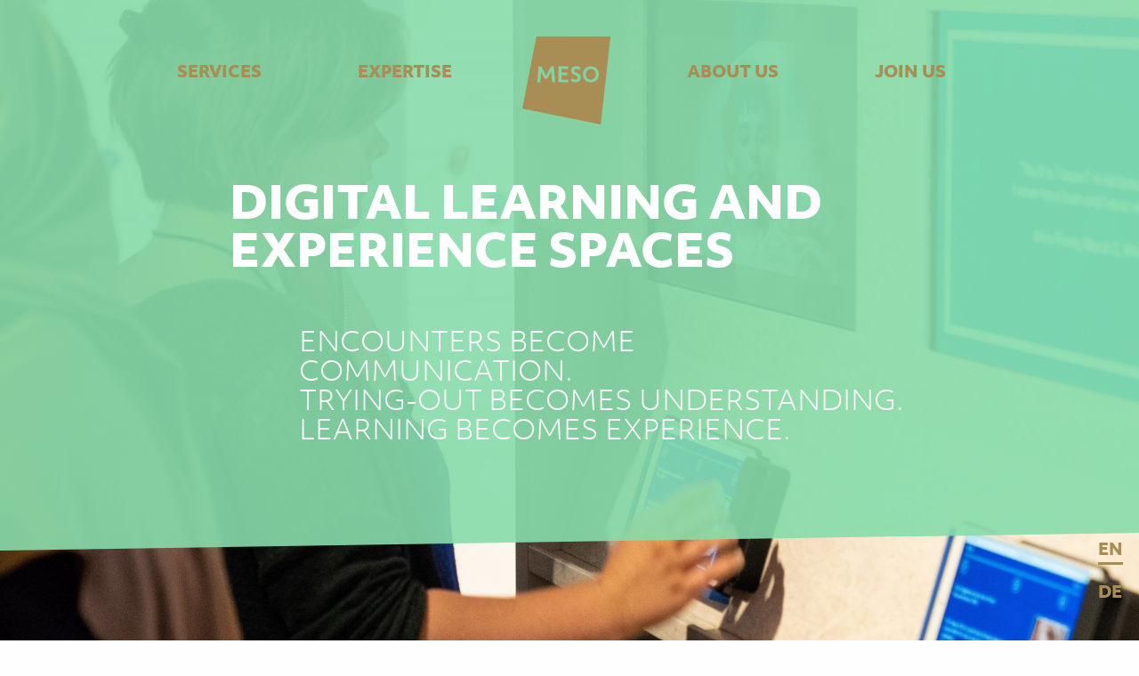

--- FILE ---
content_type: text/html; charset=utf-8
request_url: https://meso.design/en/solutions/digital-learning-and-experience-spaces
body_size: 71022
content:
<!DOCTYPE html>
<html class='no-js' lang='en'>
<head>
<meta charset='utf-8'>
<meta content='ie=edge' http-equiv='x-ua-compatible'>
<title>MESO – Digital Learning and Experience Spaces</title>
<meta content='width=device-width, initial-scale=1' name='viewport'>
<meta content='MESO is a Frankfurt based design studio. We create digital systems for communicative spaces.' name='description'>
<meta content='website' property='og:type'>
<meta content='https://meso.design/en/solutions/digital-learning-and-experience-spaces' property='og:url'>
<meta content='MESO' property='og:site_name'>
<meta content='Digital Learning and Experience Spaces' property='og:title'>
<meta content='MESO is a Frankfurt based design studio. We create digital systems for communicative spaces.' property='og:description'>
<meta content='https://nuevo.meso.net/media/images/W1siZiIsIjZhYjBkZGY1ZWNhOTkyYTRjZWZjMzliNTc0OWZlZjBlLmpwZyJdLFsicCIsImRlZmF1bHQiXSxbInAiLCJzcmdiIl0sWyJwIiwidGh1bWIiLCI0MDB4Il0sWyJwIiwicHJvZ3Jlc3NpdmUiXV0/_DSC7474.jpg' property='og:image'>
<meta content='https://nuevo.meso.net/media/images/W1siZiIsIjZhYjBkZGY1ZWNhOTkyYTRjZWZjMzliNTc0OWZlZjBlLmpwZyJdLFsicCIsImRlZmF1bHQiXSxbInAiLCJzcmdiIl0sWyJwIiwidGh1bWIiLCI0MDB4Il0sWyJwIiwicHJvZ3Jlc3NpdmUiXV0/_DSC7474.jpg' property='og:image:secure_url'>
<meta content='400' property='og:image:width'>
<meta property='og:image:alt'>
<meta content='https://nuevo.meso.net/media/images/W1siZiIsIjZhYjBkZGY1ZWNhOTkyYTRjZWZjMzliNTc0OWZlZjBlLmpwZyJdLFsicCIsImRlZmF1bHQiXSxbInAiLCJzcmdiIl0sWyJwIiwidGh1bWIiLCI3NDN4Il0sWyJwIiwicHJvZ3Jlc3NpdmUiXV0/_DSC7474.jpg' property='og:image'>
<meta content='https://nuevo.meso.net/media/images/W1siZiIsIjZhYjBkZGY1ZWNhOTkyYTRjZWZjMzliNTc0OWZlZjBlLmpwZyJdLFsicCIsImRlZmF1bHQiXSxbInAiLCJzcmdiIl0sWyJwIiwidGh1bWIiLCI3NDN4Il0sWyJwIiwicHJvZ3Jlc3NpdmUiXV0/_DSC7474.jpg' property='og:image:secure_url'>
<meta content='743' property='og:image:width'>
<meta property='og:image:alt'>
<meta content='https://nuevo.meso.net/media/images/W1siZiIsIjZhYjBkZGY1ZWNhOTkyYTRjZWZjMzliNTc0OWZlZjBlLmpwZyJdLFsicCIsImRlZmF1bHQiXSxbInAiLCJzcmdiIl0sWyJwIiwidGh1bWIiLCIxNjAweCJdLFsicCIsInByb2dyZXNzaXZlIl1d/_DSC7474.jpg' property='og:image'>
<meta content='https://nuevo.meso.net/media/images/W1siZiIsIjZhYjBkZGY1ZWNhOTkyYTRjZWZjMzliNTc0OWZlZjBlLmpwZyJdLFsicCIsImRlZmF1bHQiXSxbInAiLCJzcmdiIl0sWyJwIiwidGh1bWIiLCIxNjAweCJdLFsicCIsInByb2dyZXNzaXZlIl1d/_DSC7474.jpg' property='og:image:secure_url'>
<meta content='1600' property='og:image:width'>
<meta property='og:image:alt'>
<meta content='https://nuevo.meso.net/media/images/W1siZiIsIjZhYjBkZGY1ZWNhOTkyYTRjZWZjMzliNTc0OWZlZjBlLmpwZyJdLFsicCIsImRlZmF1bHQiXSxbInAiLCJzcmdiIl0sWyJwIiwidGh1bWIiLCIyODAweCJdLFsicCIsInByb2dyZXNzaXZlIl1d/_DSC7474.jpg' property='og:image'>
<meta content='https://nuevo.meso.net/media/images/W1siZiIsIjZhYjBkZGY1ZWNhOTkyYTRjZWZjMzliNTc0OWZlZjBlLmpwZyJdLFsicCIsImRlZmF1bHQiXSxbInAiLCJzcmdiIl0sWyJwIiwidGh1bWIiLCIyODAweCJdLFsicCIsInByb2dyZXNzaXZlIl1d/_DSC7474.jpg' property='og:image:secure_url'>
<meta content='2800' property='og:image:width'>
<meta property='og:image:alt'>

<script>
  document.documentElement.className = document.documentElement.className.replace(/\bno-js\b/,'js');
  
  window.addEventListener('touchstart', function touched() {
    document.documentElement.classList.add('touch');
    window.removeEventListener('touchstart', touched, false);
  }, false);
</script>

<link as='font' crossorigin href='/assets/ObjektivMk3_W_XBd-d6ea7ca18856bc6b9ac4036e05aad910728b932ced5ce69b2440218fcd689cef.woff2' rel='preload' type='font/woff2'>
<link as='font' crossorigin href='/assets/1473868/c5f0393d-3c31-434a-a07f-653332023e36-17bb374af371d14abd52d6ae64b90f2f0be049d0dbd3baa8231591d9db0c6396.woff2' rel='preload' type='font/woff2'>
<script>
  /* Font Face Observer v2.0.13 - © Bram Stein. License: BSD-3-Clause */(function(){'use strict';var f,g=[];function l(a){g.push(a);1==g.length&&f()}function m(){for(;g.length;)g[0](),g.shift()}f=function(){setTimeout(m)};function n(a){this.a=p;this.b=void 0;this.f=[];var b=this;try{a(function(a){q(b,a)},function(a){r(b,a)})}catch(c){r(b,c)}}var p=2;function t(a){return new n(function(b,c){c(a)})}function u(a){return new n(function(b){b(a)})}function q(a,b){if(a.a==p){if(b==a)throw new TypeError;var c=!1;try{var d=b&&b.then;if(null!=b&&"object"==typeof b&&"function"==typeof d){d.call(b,function(b){c||q(a,b);c=!0},function(b){c||r(a,b);c=!0});return}}catch(e){c||r(a,e);return}a.a=0;a.b=b;v(a)}}
  function r(a,b){if(a.a==p){if(b==a)throw new TypeError;a.a=1;a.b=b;v(a)}}function v(a){l(function(){if(a.a!=p)for(;a.f.length;){var b=a.f.shift(),c=b[0],d=b[1],e=b[2],b=b[3];try{0==a.a?"function"==typeof c?e(c.call(void 0,a.b)):e(a.b):1==a.a&&("function"==typeof d?e(d.call(void 0,a.b)):b(a.b))}catch(h){b(h)}}})}n.prototype.g=function(a){return this.c(void 0,a)};n.prototype.c=function(a,b){var c=this;return new n(function(d,e){c.f.push([a,b,d,e]);v(c)})};
  function w(a){return new n(function(b,c){function d(c){return function(d){h[c]=d;e+=1;e==a.length&&b(h)}}var e=0,h=[];0==a.length&&b(h);for(var k=0;k<a.length;k+=1)u(a[k]).c(d(k),c)})}function x(a){return new n(function(b,c){for(var d=0;d<a.length;d+=1)u(a[d]).c(b,c)})};window.Promise||(window.Promise=n,window.Promise.resolve=u,window.Promise.reject=t,window.Promise.race=x,window.Promise.all=w,window.Promise.prototype.then=n.prototype.c,window.Promise.prototype["catch"]=n.prototype.g);}());
  
  (function(){function l(a,b){document.addEventListener?a.addEventListener("scroll",b,!1):a.attachEvent("scroll",b)}function m(a){document.body?a():document.addEventListener?document.addEventListener("DOMContentLoaded",function c(){document.removeEventListener("DOMContentLoaded",c);a()}):document.attachEvent("onreadystatechange",function k(){if("interactive"==document.readyState||"complete"==document.readyState)document.detachEvent("onreadystatechange",k),a()})};function r(a){this.a=document.createElement("div");this.a.setAttribute("aria-hidden","true");this.a.appendChild(document.createTextNode(a));this.b=document.createElement("span");this.c=document.createElement("span");this.h=document.createElement("span");this.f=document.createElement("span");this.g=-1;this.b.style.cssText="max-width:none;display:inline-block;position:absolute;height:100%;width:100%;overflow:scroll;font-size:16px;";this.c.style.cssText="max-width:none;display:inline-block;position:absolute;height:100%;width:100%;overflow:scroll;font-size:16px;";
  this.f.style.cssText="max-width:none;display:inline-block;position:absolute;height:100%;width:100%;overflow:scroll;font-size:16px;";this.h.style.cssText="display:inline-block;width:200%;height:200%;font-size:16px;max-width:none;";this.b.appendChild(this.h);this.c.appendChild(this.f);this.a.appendChild(this.b);this.a.appendChild(this.c)}
  function t(a,b){a.a.style.cssText="max-width:none;min-width:20px;min-height:20px;display:inline-block;overflow:hidden;position:absolute;width:auto;margin:0;padding:0;top:-999px;white-space:nowrap;font-synthesis:none;font:"+b+";"}function y(a){var b=a.a.offsetWidth,c=b+100;a.f.style.width=c+"px";a.c.scrollLeft=c;a.b.scrollLeft=a.b.scrollWidth+100;return a.g!==b?(a.g=b,!0):!1}function z(a,b){function c(){var a=k;y(a)&&a.a.parentNode&&b(a.g)}var k=a;l(a.b,c);l(a.c,c);y(a)};function A(a,b){var c=b||{};this.family=a;this.style=c.style||"normal";this.weight=c.weight||"normal";this.stretch=c.stretch||"normal"}var B=null,C=null,E=null,F=null;function G(){if(null===C)if(J()&&/Apple/.test(window.navigator.vendor)){var a=/AppleWebKit\/([0-9]+)(?:\.([0-9]+))(?:\.([0-9]+))/.exec(window.navigator.userAgent);C=!!a&&603>parseInt(a[1],10)}else C=!1;return C}function J(){null===F&&(F=!!document.fonts);return F}
  function K(){if(null===E){var a=document.createElement("div");try{a.style.font="condensed 100px sans-serif"}catch(b){}E=""!==a.style.font}return E}function L(a,b){return[a.style,a.weight,K()?a.stretch:"","100px",b].join(" ")}
  A.prototype.load=function(a,b){var c=this,k=a||"BESbswy",q=0,D=b||3E3,H=(new Date).getTime();return new Promise(function(a,b){if(J()&&!G()){var M=new Promise(function(a,b){function e(){(new Date).getTime()-H>=D?b():document.fonts.load(L(c,'"'+c.family+'"'),k).then(function(c){1<=c.length?a():setTimeout(e,25)},function(){b()})}e()}),N=new Promise(function(a,c){q=setTimeout(c,D)});Promise.race([N,M]).then(function(){clearTimeout(q);a(c)},function(){b(c)})}else m(function(){function u(){var b;if(b=-1!=
  f&&-1!=g||-1!=f&&-1!=h||-1!=g&&-1!=h)(b=f!=g&&f!=h&&g!=h)||(null===B&&(b=/AppleWebKit\/([0-9]+)(?:\.([0-9]+))/.exec(window.navigator.userAgent),B=!!b&&(536>parseInt(b[1],10)||536===parseInt(b[1],10)&&11>=parseInt(b[2],10))),b=B&&(f==v&&g==v&&h==v||f==w&&g==w&&h==w||f==x&&g==x&&h==x)),b=!b;b&&(d.parentNode&&d.parentNode.removeChild(d),clearTimeout(q),a(c))}function I(){if((new Date).getTime()-H>=D)d.parentNode&&d.parentNode.removeChild(d),b(c);else{var a=document.hidden;if(!0===a||void 0===a)f=e.a.offsetWidth,
  g=n.a.offsetWidth,h=p.a.offsetWidth,u();q=setTimeout(I,50)}}var e=new r(k),n=new r(k),p=new r(k),f=-1,g=-1,h=-1,v=-1,w=-1,x=-1,d=document.createElement("div");d.dir="ltr";t(e,L(c,"sans-serif"));t(n,L(c,"serif"));t(p,L(c,"monospace"));d.appendChild(e.a);d.appendChild(n.a);d.appendChild(p.a);document.body.appendChild(d);v=e.a.offsetWidth;w=n.a.offsetWidth;x=p.a.offsetWidth;I();z(e,function(a){f=a;u()});t(e,L(c,'"'+c.family+'",sans-serif'));z(n,function(a){g=a;u()});t(n,L(c,'"'+c.family+'",serif'));
  z(p,function(a){h=a;u()});t(p,L(c,'"'+c.family+'",monospace'))})})};"object"===typeof module?module.exports=A:(window.FontFaceObserver=A,window.FontFaceObserver.prototype.load=A.prototype.load);}());
</script>

<script>
  (function() {
  	if (sessionStorage.fontsLoadedFoft) {
  		document.documentElement.className += " wf-loaded-2";
  		return;
  	}
  
  	if (typeof Promise !== "undefined") {
  		var fonts = {
  			'initialO': new FontFaceObserver("ObjektivInitial"),
  			'boldO': new FontFaceObserver("Objektiv", { style: "bold" }),
  			'lightO': new FontFaceObserver("Objektiv", { weight: 100 }),
  			'regularM': new FontFaceObserver("Milo"),
  			'italicM': new FontFaceObserver("Milo", { style: "italic" }),
  			'boldM': new FontFaceObserver("Milo", { style: "bold" })
  		};
  
  		fonts.initialO.load().then(function () {
  			document.documentElement.className += " wf-loaded-1";
  			Promise.all([
  				fonts.boldO.load(),
  				fonts.lightO.load(),
  				fonts.regularM.load(),
  				fonts.italicM.load(),
  				fonts.boldM.load()
  			]).then(function () {
  				document.documentElement.className += " wf-loaded-2";
  				sessionStorage.fontsLoadedFoft = true;
  			});
  		});
  	}
  })();
</script>

<link href='/assets/application/favicon-16x16-21e36f5c68a1f386a2714dc63848ef8357af57f57fc6dbb7b30a2893768e040a.png' rel='icon' sizes='16x16' type='image/png'>
<link href='/assets/application/favicon-32x32-cd91fcd5140b6deb0b872c4ed79cddae58fd1cdd61d49d2068c97b6ede6b1cae.png' rel='icon' sizes='32x32' type='image/png'>
<link href='/assets/application/apple-touch-icon-a131d103cb4ade025e7395bf369baf239611d5025fa87301629e1379e44d6b9b.png' rel='apple-touch-icon'>

<link href='/manifest.json' rel='manifest'>
<link rel="stylesheet" media="screen" href="/assets/application-da692aaa5cdda50719c616ae69157f3068ccd780e523eceaf186615e4aace7e6.css" />
<link rel="stylesheet" media="print" href="/assets/print-ab4c74157c50852b959dfbf4be79950b9cd054756ffa836da12f073a147f49c1.css" />
<meta name="csrf-param" content="authenticity_token" />
<meta name="csrf-token" content="8AuU8XI4ODNJQ6y6Dwe5juwozAwr+U+BpuWhBT0x/+bQh7B8WDDT0DnJ2sCsVMfcDwnYOoVaafI6hFz5//0qMw==" />

</head>
<body data-action='show' data-controller='solutions' data-palettebase='#a88e54'>

<a class="u-vis-hidden u-vis-hidden--focusable" href="/en/solutions/digital-learning-and-experience-spaces#main">skip to page content</a>
<header class='page-head'>
<nav class='page-nav f--display'>
<a role="button" class="page-nav__toggler js-nav-toggle" aria-label="open navigation menu" href="/en/solutions/digital-learning-and-experience-spaces#nav"><svg class='icon--menu page-nav__icon' height='100%' version='1.1' viewBox='0 0 33 19' width='100%' xmlns='http://www.w3.org/2000/svg' xmlns:xlink='http://www.w3.org/1999/xlink'>
<title>Menu</title>
<defs></defs>
<rect height='3px' width='33px' x='0' y='0'></rect>
<rect height='3px' width='33px' x='0' y='8'></rect>
<rect height='3px' width='33px' x='0' y='16'></rect>
</svg>

</a><div class='page-nav__menu js-page-nav' id='nav'>
<a class="page-nav__option page-nav__logo" aria-label="Home" href="/en"><svg class='meso-logo' version='1.1' viewBox='0 0 100 100' xmlns='http://www.w3.org/2000/svg' xmlns:xlink='http://www.w3.org/1999/xlink'>
<title>MESO Logo</title>
<defs></defs>
<path d='M77.0841584,37.5361386 C73.4762376,37.5361386 71.4821782,40.2648515 71.4821782,43.5648515 C71.4821782,46.6232673 73.4277228,49.5925743 77.0108911,49.5925743 C80.5712871,49.5925743 82.6326733,46.8856436 82.6326733,43.5648515 C82.6326733,40.2648515 80.7138614,37.5361386 77.0841584,37.5361386'></path>
<path d='M70.6148515,50.0825743 C68.9831683,48.4390099 68.1207921,46.1726733 68.1207921,43.5291089 C68.1207921,38.2053465 71.8178218,34.4875248 77.1108911,34.4875248 C79.6663366,34.4875248 81.9693069,35.4449505 83.5960396,37.1845545 C85.1455446,38.8429703 86,41.0865347 86,43.5033663 C86,48.9380198 82.4178218,52.589505 77.0861386,52.589505 C74.4792079,52.589505 72.2415842,51.7221782 70.6148515,50.0825743 Z M59.8267327,52.5815842 C58.0930693,52.5815842 56.2376238,52.3409901 54.409901,50.5984158 L54.1970297,50.3944554 L56.219802,48.0291089 L56.4564356,48.2380198 C57.4148515,49.079604 58.5980198,49.5627723 59.7039604,49.5627723 C60.9663366,49.5627723 62.2435644,48.8449505 62.2435644,47.4726733 C62.2435644,45.820198 60.9772277,45.2627723 59.3732673,44.5578218 L59.2554455,44.5063366 C57.2207921,43.6310891 54.9138614,42.64 54.9138614,39.1419802 C54.9138614,36.889505 56.9732673,34.4578218 60.3009901,34.4578218 C62.0178218,34.4578218 63.3772277,34.6815842 65.2425743,35.8281188 L65.509901,35.9924752 L63.8990099,38.5815842 L63.6316832,38.4023762 C62.7019802,37.7815842 61.6455446,37.4786139 60.4029703,37.4786139 C60.0326733,37.4786139 58.1871287,37.5657426 58.1871287,39.269703 C58.1871287,40.6142574 59.3445545,41.1211881 60.8108911,41.7617822 C60.9584158,41.8271287 61.1069307,41.8914851 61.2574257,41.9588119 C63.1980198,42.8281188 65.6138614,43.9093069 65.6138614,47.3706931 C65.6138614,50.589505 62.609901,52.5815842 59.8267327,52.5815842 L59.8267327,52.5815842 Z M51.4980198,37.5924752 L43.929703,37.5924752 L43.929703,41.5528713 L50.5079208,41.5528713 L50.5079208,44.5231683 L43.929703,44.5231683 L43.929703,49.4855446 L51.4980198,49.4855446 L51.4980198,52.4439604 L40.6069307,52.4439604 L40.6069307,34.6211881 L51.4980198,34.6211881 L51.4980198,37.5924752 Z M33.4811881,52.4449505 L32.4881188,40.2013861 L27.9811881,48.4885149 L25.0019802,48.4885149 L21.1138614,40.8023762 L20.1693069,52.4449505 L16.8485149,52.4449505 L18.2950495,34.6231683 L21.4930693,34.6231683 L26.7673267,45.1538614 L32.1564356,34.6231683 L35.3544554,34.6231683 L36.8,52.4449505 L33.4811881,52.4449505 Z M15.790099,0.963762376 L0,82.1261386 L88.1188119,99.9479208 L99.0207921,0.963762376 L15.790099,0.963762376 Z'></path>
</svg>

</a><div class='page-nav__items js-page-nav__items'>
<ul class='page-nav__split page-nav__split--logo-offset u-list-reset'>
<li class='page-nav__item'>
<a class="page-nav__option" href="/en/pages/services">Services</a>
</li>
<li class='page-nav__item'>
<a class="page-nav__option" href="/en/pages/expertise-1">Expertise</a>
</li>
</ul>
<ul class='page-nav__split u-list-reset'>
<li class='page-nav__item'>
<a class="page-nav__option" href="/en/pages/about-us-2022">About us</a>
</li>
<li class='page-nav__item'>
<a class="page-nav__option" href="/en/pages/join-us">Join us</a>
</li>
</ul>
</div>
<ul class='language-switch u-list-reset'>
<li class='active'>
<a href="/en/solutions/digital-learning-and-experience-spaces">en</a>
</li>
<li class=''>
<a href="/de/solutions/digitale-lern-und-erlebnisraeume">de</a>
</li>
</ul>

<a role="button" class="page-nav__close js-nav-close page-nav__option" aria-label="close navigation menu" href="/en/solutions/digital-learning-and-experience-spaces#"><svg class='icon--close' height='100%' version='1.1' viewBox='0 0 27 27' width='100%' xmlns='http://www.w3.org/2000/svg' xmlns:xlink='http://www.w3.org/1999/xlink'>
<title>Close</title>
<path d='M1,1 26,26'></path>
<path d='M1,26 26,1'></path>
</svg>

</a></div>
</nav>

</header>

<div class='page-content'>
<main id='main'>
<article class='project'>
<header>
<div class='banner project__header'>
<div class='banner__media'>
<img alt=" " sizes="100vw" srcset="/media/images/W1siZiIsIjZhYjBkZGY1ZWNhOTkyYTRjZWZjMzliNTc0OWZlZjBlLmpwZyJdLFsicCIsImRlZmF1bHQiXSxbInAiLCJzcmdiIl0sWyJwIiwidGh1bWIiLCI4MDB4Il0sWyJwIiwicHJvZ3Jlc3NpdmUiXV0/_DSC7474.jpg 800w, /media/images/W1siZiIsIjZhYjBkZGY1ZWNhOTkyYTRjZWZjMzliNTc0OWZlZjBlLmpwZyJdLFsicCIsImRlZmF1bHQiXSxbInAiLCJzcmdiIl0sWyJwIiwidGh1bWIiLCIxMDI0eCJdLFsicCIsInByb2dyZXNzaXZlIl1d/_DSC7474.jpg 1024w, /media/images/W1siZiIsIjZhYjBkZGY1ZWNhOTkyYTRjZWZjMzliNTc0OWZlZjBlLmpwZyJdLFsicCIsImRlZmF1bHQiXSxbInAiLCJzcmdiIl0sWyJwIiwidGh1bWIiLCIyMDQ4eCJdLFsicCIsInByb2dyZXNzaXZlIl1d/_DSC7474.jpg 2048w, /media/images/W1siZiIsIjZhYjBkZGY1ZWNhOTkyYTRjZWZjMzliNTc0OWZlZjBlLmpwZyJdLFsicCIsImRlZmF1bHQiXSxbInAiLCJzcmdiIl0sWyJwIiwidGh1bWIiLCIyODAweCJdLFsicCIsInByb2dyZXNzaXZlIl1d/_DSC7474.jpg 2800w" class="banner__image" src="/media/images/W1siZiIsIjZhYjBkZGY1ZWNhOTkyYTRjZWZjMzliNTc0OWZlZjBlLmpwZyJdLFsicCIsImRlZmF1bHQiXSxbInAiLCJzcmdiIl0sWyJwIiwidGh1bWIiLCIxMDI0eCJdLFsicCIsInByb2dyZXNzaXZlIl1d/_DSC7474.jpg" />
</div>

<div class='banner__overlay js-project-header-overlay'>
<div class='wrapper'>
<div class='banner__content'>
<h1 class='project__title header__title'>
Digital Learning and Experience Spaces
</h1>
<div class='rte-content rte-summary'>
<h3><span class="light-font">Encounters become communication.<br />
Trying-out becomes understanding.<br />
Learning becomes experience.</span></h3>

</div>
</div>
</div>
<svg aria-hidden='true' class='overlay__boundary c--fill-complimentary box__boundary' focusable='false' height='22px' preserveAspectRatio='none meet' viewBox='0 0 3840 22' width='100%'>
<path d='M0 0 L3840 0 L3840 2 L0 22 Z'></path>
</svg>

</div>
</div>

</header>

<div class='c--bg-complimentary'>
<div class='wrapper'>
<div class='toc toc--project'>
<ol class='toc__list u-list-reset'>
<li class='toc__item'>
<a class="toc__link f--display" href="#section-64a9c6a2fed8943333a5e0ae">We believe in physical space</a>
</li>
<li class='toc__item'>
<a class="toc__link f--display" href="#section-64a9be6afed894337d887554">Project examples</a>
</li>
<li class='toc__item'>
<a class="toc__link f--display" href="#section-64a9ca0efed8943333a5e0b1">Frequently Asked Questions</a>
</li>
<li class='toc__item'>
<a class="toc__link f--display" href="#section-668f8c66fed89414d8aec198">have we sparked your interest?</a>
</li>
</ol>
</div>

</div>
</div>
<svg aria-hidden='true' class='c--fill-complimentary box__boundary' focusable='false' height='22px' preserveAspectRatio='none meet' viewBox='0 0 3840 22' width='100%'>
<path d='M0 0 L0 2 L3840 22 L3840 0 Z'></path>
</svg>

<section class='page-section page-section--with-wrapper' data-palettebase='#ffffff' id='section-64a9c6a2fed8943333a5e0ae'>
<svg aria-hidden='true' class='section__boundary box__boundary' focusable='false' height='22px' preserveAspectRatio='none meet' viewBox='0 0 3840 22' width='100%'>
<path d='M0 0 L0 2 L3840 22 L0 22 Z'></path>
</svg>

<div class='section'>
<div class='wrapper'>
<header class='c--dark section__head'>
<h2 class='section__title section__title--with-decorations'>
<svg aria-hidden='true' class='line-decoration section__title-decoration' preserveAspectRatio='xMinYMid' role='img' viewBox='0 0 12 98'>
<line x1='12px' x2='1' y1='1' y2='98px'></line>
</svg>

We believe in physical space
</h2>
<p class='section__subline'>Digital meets analog</p>
</header>

<div class='c--dark f--copy-large module module--digest module--text'>
<div class='module__copy rte-content'>
<p>Our lives increasingly take place in the digital realm. However, this does not make real spaces redundant, but all the more valuable.<br />
We transform content into hands-on spatial experiences. We ensure that people engage in conversation. We create experiences and impressions. With the help of digital technology &ndash; where it offers real added value.</p>

</div>
</div>

<div class='module module--media'>
<figure class='module__block'>
<img alt=" " class="" src="data:image/svg+xml,%3Csvg%20xmlns=&#39;http://www.w3.org/2000/svg&#39;/%3E" data-src="/media/images/W1siZiIsIjZjNDBlMTFiNGYwYzQ0OWE5MWE2YjU5MWQ5ZGYxMTQ3LkpQRyJdLFsicCIsImRlZmF1bHQiXSxbInAiLCJjcm9wIiwiNDcxNHgyNjUzKzArNDAyIl0sWyJwIiwic3JnYiJdLFsicCIsInRodW1iIiwiNzQzeCJdLFsicCIsInByb2dyZXNzaXZlIl1d/6c40e11b4f0c449a91a6b591d9df1147.JPG" data-sizes="(min-width: 120em) 100rem, (min-width: 90em) 80rem, (min-width: 64em) 57.5rem, calc(100vw - 10%)" data-srcset="/media/images/W1siZiIsIjZjNDBlMTFiNGYwYzQ0OWE5MWE2YjU5MWQ5ZGYxMTQ3LkpQRyJdLFsicCIsImRlZmF1bHQiXSxbInAiLCJjcm9wIiwiNDcxNHgyNjUzKzArNDAyIl0sWyJwIiwic3JnYiJdLFsicCIsInRodW1iIiwiNDAweCJdLFsicCIsInByb2dyZXNzaXZlIl1d/6c40e11b4f0c449a91a6b591d9df1147.JPG 400w, /media/images/W1siZiIsIjZjNDBlMTFiNGYwYzQ0OWE5MWE2YjU5MWQ5ZGYxMTQ3LkpQRyJdLFsicCIsImRlZmF1bHQiXSxbInAiLCJjcm9wIiwiNDcxNHgyNjUzKzArNDAyIl0sWyJwIiwic3JnYiJdLFsicCIsInRodW1iIiwiNzQzeCJdLFsicCIsInByb2dyZXNzaXZlIl1d/6c40e11b4f0c449a91a6b591d9df1147.JPG 743w, /media/images/W1siZiIsIjZjNDBlMTFiNGYwYzQ0OWE5MWE2YjU5MWQ5ZGYxMTQ3LkpQRyJdLFsicCIsImRlZmF1bHQiXSxbInAiLCJjcm9wIiwiNDcxNHgyNjUzKzArNDAyIl0sWyJwIiwic3JnYiJdLFsicCIsInRodW1iIiwiMTYwMHgiXSxbInAiLCJwcm9ncmVzc2l2ZSJdXQ/6c40e11b4f0c449a91a6b591d9df1147.JPG 1600w, /media/images/W1siZiIsIjZjNDBlMTFiNGYwYzQ0OWE5MWE2YjU5MWQ5ZGYxMTQ3LkpQRyJdLFsicCIsImRlZmF1bHQiXSxbInAiLCJjcm9wIiwiNDcxNHgyNjUzKzArNDAyIl0sWyJwIiwic3JnYiJdLFsicCIsInRodW1iIiwiMjgwMHgiXSxbInAiLCJwcm9ncmVzc2l2ZSJdXQ/6c40e11b4f0c449a91a6b591d9df1147.JPG 2800w" />
<noscript>
<img alt=" " class="" src="/media/images/W1siZiIsIjZjNDBlMTFiNGYwYzQ0OWE5MWE2YjU5MWQ5ZGYxMTQ3LkpQRyJdLFsicCIsImRlZmF1bHQiXSxbInAiLCJjcm9wIiwiNDcxNHgyNjUzKzArNDAyIl0sWyJwIiwic3JnYiJdLFsicCIsInRodW1iIiwiNzQzeCJdLFsicCIsInByb2dyZXNzaXZlIl1d/6c40e11b4f0c449a91a6b591d9df1147.JPG" sizes="(min-width: 120em) 100rem, (min-width: 90em) 80rem, (min-width: 64em) 57.5rem, calc(100vw - 10%)" srcset="/media/images/W1siZiIsIjZjNDBlMTFiNGYwYzQ0OWE5MWE2YjU5MWQ5ZGYxMTQ3LkpQRyJdLFsicCIsImRlZmF1bHQiXSxbInAiLCJjcm9wIiwiNDcxNHgyNjUzKzArNDAyIl0sWyJwIiwic3JnYiJdLFsicCIsInRodW1iIiwiNDAweCJdLFsicCIsInByb2dyZXNzaXZlIl1d/6c40e11b4f0c449a91a6b591d9df1147.JPG 400w, /media/images/W1siZiIsIjZjNDBlMTFiNGYwYzQ0OWE5MWE2YjU5MWQ5ZGYxMTQ3LkpQRyJdLFsicCIsImRlZmF1bHQiXSxbInAiLCJjcm9wIiwiNDcxNHgyNjUzKzArNDAyIl0sWyJwIiwic3JnYiJdLFsicCIsInRodW1iIiwiNzQzeCJdLFsicCIsInByb2dyZXNzaXZlIl1d/6c40e11b4f0c449a91a6b591d9df1147.JPG 743w, /media/images/W1siZiIsIjZjNDBlMTFiNGYwYzQ0OWE5MWE2YjU5MWQ5ZGYxMTQ3LkpQRyJdLFsicCIsImRlZmF1bHQiXSxbInAiLCJjcm9wIiwiNDcxNHgyNjUzKzArNDAyIl0sWyJwIiwic3JnYiJdLFsicCIsInRodW1iIiwiMTYwMHgiXSxbInAiLCJwcm9ncmVzc2l2ZSJdXQ/6c40e11b4f0c449a91a6b591d9df1147.JPG 1600w, /media/images/W1siZiIsIjZjNDBlMTFiNGYwYzQ0OWE5MWE2YjU5MWQ5ZGYxMTQ3LkpQRyJdLFsicCIsImRlZmF1bHQiXSxbInAiLCJjcm9wIiwiNDcxNHgyNjUzKzArNDAyIl0sWyJwIiwic3JnYiJdLFsicCIsInRodW1iIiwiMjgwMHgiXSxbInAiLCJwcm9ncmVzc2l2ZSJdXQ/6c40e11b4f0c449a91a6b591d9df1147.JPG 2800w" />
</noscript>

</figure>
</div>

<div class='module module--media-text'>
<div class='grid__row grid__row--left'>
<div class='grid__cell grid__media'>
<figure>
<img alt=" " class="" src="data:image/svg+xml,%3Csvg%20xmlns=&#39;http://www.w3.org/2000/svg&#39;/%3E" data-src="/media/images/W1siZiIsIjEyMzExYWEzMTdhOGMyZTExNDIwOTUwMjZlM2JlZWQ0LmpwZyJdLFsicCIsImRlZmF1bHQiXSxbInAiLCJzcmdiIl0sWyJwIiwidGh1bWIiLCI3NDN4Il0sWyJwIiwicHJvZ3Jlc3NpdmUiXV0/329f1d968d7143b853ba814ff5091fcc.jpg" data-sizes="(min-width: 120em) 46.400000000000006rem, (min-width: 90em) 37.120000000000005rem, (min-width: 64em) 26.68rem, calc(100vw - 10%)" data-srcset="/media/images/W1siZiIsIjEyMzExYWEzMTdhOGMyZTExNDIwOTUwMjZlM2JlZWQ0LmpwZyJdLFsicCIsImRlZmF1bHQiXSxbInAiLCJzcmdiIl0sWyJwIiwidGh1bWIiLCI0MDB4Il0sWyJwIiwicHJvZ3Jlc3NpdmUiXV0/329f1d968d7143b853ba814ff5091fcc.jpg 400w, /media/images/W1siZiIsIjEyMzExYWEzMTdhOGMyZTExNDIwOTUwMjZlM2JlZWQ0LmpwZyJdLFsicCIsImRlZmF1bHQiXSxbInAiLCJzcmdiIl0sWyJwIiwidGh1bWIiLCI3NDN4Il0sWyJwIiwicHJvZ3Jlc3NpdmUiXV0/329f1d968d7143b853ba814ff5091fcc.jpg 743w, /media/images/W1siZiIsIjEyMzExYWEzMTdhOGMyZTExNDIwOTUwMjZlM2JlZWQ0LmpwZyJdLFsicCIsImRlZmF1bHQiXSxbInAiLCJzcmdiIl0sWyJwIiwidGh1bWIiLCIxNjAweCJdLFsicCIsInByb2dyZXNzaXZlIl1d/329f1d968d7143b853ba814ff5091fcc.jpg 1600w, /media/images/W1siZiIsIjEyMzExYWEzMTdhOGMyZTExNDIwOTUwMjZlM2JlZWQ0LmpwZyJdLFsicCIsImRlZmF1bHQiXSxbInAiLCJzcmdiIl0sWyJwIiwidGh1bWIiLCIyODAweCJdLFsicCIsInByb2dyZXNzaXZlIl1d/329f1d968d7143b853ba814ff5091fcc.jpg 2800w" />
<noscript>
<img alt=" " class="" src="/media/images/W1siZiIsIjEyMzExYWEzMTdhOGMyZTExNDIwOTUwMjZlM2JlZWQ0LmpwZyJdLFsicCIsImRlZmF1bHQiXSxbInAiLCJzcmdiIl0sWyJwIiwidGh1bWIiLCI3NDN4Il0sWyJwIiwicHJvZ3Jlc3NpdmUiXV0/329f1d968d7143b853ba814ff5091fcc.jpg" sizes="(min-width: 120em) 46.400000000000006rem, (min-width: 90em) 37.120000000000005rem, (min-width: 64em) 26.68rem, calc(100vw - 10%)" srcset="/media/images/W1siZiIsIjEyMzExYWEzMTdhOGMyZTExNDIwOTUwMjZlM2JlZWQ0LmpwZyJdLFsicCIsImRlZmF1bHQiXSxbInAiLCJzcmdiIl0sWyJwIiwidGh1bWIiLCI0MDB4Il0sWyJwIiwicHJvZ3Jlc3NpdmUiXV0/329f1d968d7143b853ba814ff5091fcc.jpg 400w, /media/images/W1siZiIsIjEyMzExYWEzMTdhOGMyZTExNDIwOTUwMjZlM2JlZWQ0LmpwZyJdLFsicCIsImRlZmF1bHQiXSxbInAiLCJzcmdiIl0sWyJwIiwidGh1bWIiLCI3NDN4Il0sWyJwIiwicHJvZ3Jlc3NpdmUiXV0/329f1d968d7143b853ba814ff5091fcc.jpg 743w, /media/images/W1siZiIsIjEyMzExYWEzMTdhOGMyZTExNDIwOTUwMjZlM2JlZWQ0LmpwZyJdLFsicCIsImRlZmF1bHQiXSxbInAiLCJzcmdiIl0sWyJwIiwidGh1bWIiLCIxNjAweCJdLFsicCIsInByb2dyZXNzaXZlIl1d/329f1d968d7143b853ba814ff5091fcc.jpg 1600w, /media/images/W1siZiIsIjEyMzExYWEzMTdhOGMyZTExNDIwOTUwMjZlM2JlZWQ0LmpwZyJdLFsicCIsImRlZmF1bHQiXSxbInAiLCJzcmdiIl0sWyJwIiwidGh1bWIiLCIyODAweCJdLFsicCIsInByb2dyZXNzaXZlIl1d/329f1d968d7143b853ba814ff5091fcc.jpg 2800w" />
</noscript>

</figure>
</div>

<div class='grid__cell grid__cell--m grid__text'>
<div class='f--copy-big rte-content'>
<p>We develop interaction concepts for every social situation: for guided tours, groups, families or individual visitors. For professionals. For the broad public. For people with disabilities. For multipliers. For the time before, during and after the visit. We design spectacular highlight exhibits. We examine your product range, your existing demonstrators and objects and develop systematic approaches.</p>

<p>We make complex things simple. We create places where chance encounters can take place. Places where people can talk, share, learn and think. With the possibilities of digital technology.</p>

</div>
</div>

</div>
</div>


</div>
</div>
<svg aria-hidden='true' class='section__boundary box__boundary' focusable='false' height='22px' preserveAspectRatio='none meet' viewBox='0 0 3840 22' width='100%'>
<path d='M0 0 L0 2 L3840 22 L3840 0 Z'></path>
</svg>

</section>
<section class='page-section page-section--with-wrapper' data-palettebase='#ddefe8' id='section-64a9be6afed894337d887554'>
<svg aria-hidden='true' class='section__boundary box__boundary' focusable='false' height='22px' preserveAspectRatio='none meet' viewBox='0 0 3840 22' width='100%'>
<path d='M0 0 L0 2 L3840 22 L0 22 Z'></path>
</svg>

<div class='section'>
<div class='wrapper'>
<header class='c--dark section__head'>
<h2 class='section__title section__title--with-decorations'>
<svg aria-hidden='true' class='line-decoration section__title-decoration' preserveAspectRatio='xMinYMid' role='img' viewBox='0 0 12 98'>
<line x1='12px' x2='1' y1='1' y2='98px'></line>
</svg>

Project examples
</h2>
<p class='section__subline'>how theory becomes reality</p>
</header>

<div class='module module--teaser module--teaser--with-weight'>
<ul class='listing listing--grid listing--teaser u-list-reset'>
<li class='tile tile--project'>
<a class="tile__link" href="/en/projects/bildungsstatte-anne-frank-participatory-media-system-for-educational-laboratory"><img alt=" " class="tile__bg" src="data:image/svg+xml,%3Csvg%20xmlns=&#39;http://www.w3.org/2000/svg&#39;/%3E" data-src="/media/images/W1siZiIsImRjYmJjYmExODYwNmQ4NzJkMWI3NDVlYmVmNzIzMWMyLmpwZyJdLFsicCIsImRlZmF1bHQiXSxbInAiLCJzcmdiIl0sWyJwIiwidGh1bWIiLCI1MzJ4NTMyXiJdLFsicCIsInByb2dyZXNzaXZlIl1d/_DSC7583.jpg" data-sizes="(min-width: 120em) 34.0rem, (min-width: 90em) 27.200000000000003rem, (min-width: 64em) 19.55rem, calc(100vw - 10%)" data-srcset="/media/images/W1siZiIsImRjYmJjYmExODYwNmQ4NzJkMWI3NDVlYmVmNzIzMWMyLmpwZyJdLFsicCIsImRlZmF1bHQiXSxbInAiLCJzcmdiIl0sWyJwIiwidGh1bWIiLCIzMjB4MzIwXiJdLFsicCIsInByb2dyZXNzaXZlIl1d/_DSC7583.jpg 320w, /media/images/W1siZiIsImRjYmJjYmExODYwNmQ4NzJkMWI3NDVlYmVmNzIzMWMyLmpwZyJdLFsicCIsImRlZmF1bHQiXSxbInAiLCJzcmdiIl0sWyJwIiwidGh1bWIiLCI1MzJ4NTMyXiJdLFsicCIsInByb2dyZXNzaXZlIl1d/_DSC7583.jpg 532w, /media/images/W1siZiIsImRjYmJjYmExODYwNmQ4NzJkMWI3NDVlYmVmNzIzMWMyLmpwZyJdLFsicCIsImRlZmF1bHQiXSxbInAiLCJzcmdiIl0sWyJwIiwidGh1bWIiLCI4MDB4ODAwXiJdLFsicCIsInByb2dyZXNzaXZlIl1d/_DSC7583.jpg 800w, /media/images/W1siZiIsImRjYmJjYmExODYwNmQ4NzJkMWI3NDVlYmVmNzIzMWMyLmpwZyJdLFsicCIsImRlZmF1bHQiXSxbInAiLCJzcmdiIl0sWyJwIiwidGh1bWIiLCIxNjAweDE2MDBeIl0sWyJwIiwicHJvZ3Jlc3NpdmUiXV0/_DSC7583.jpg 1600w" />
<noscript>
<img alt=" " class="tile__bg" src="/media/images/W1siZiIsImRjYmJjYmExODYwNmQ4NzJkMWI3NDVlYmVmNzIzMWMyLmpwZyJdLFsicCIsImRlZmF1bHQiXSxbInAiLCJzcmdiIl0sWyJwIiwidGh1bWIiLCI1MzJ4NTMyXiJdLFsicCIsInByb2dyZXNzaXZlIl1d/_DSC7583.jpg" sizes="(min-width: 120em) 34.0rem, (min-width: 90em) 27.200000000000003rem, (min-width: 64em) 19.55rem, calc(100vw - 10%)" srcset="/media/images/W1siZiIsImRjYmJjYmExODYwNmQ4NzJkMWI3NDVlYmVmNzIzMWMyLmpwZyJdLFsicCIsImRlZmF1bHQiXSxbInAiLCJzcmdiIl0sWyJwIiwidGh1bWIiLCIzMjB4MzIwXiJdLFsicCIsInByb2dyZXNzaXZlIl1d/_DSC7583.jpg 320w, /media/images/W1siZiIsImRjYmJjYmExODYwNmQ4NzJkMWI3NDVlYmVmNzIzMWMyLmpwZyJdLFsicCIsImRlZmF1bHQiXSxbInAiLCJzcmdiIl0sWyJwIiwidGh1bWIiLCI1MzJ4NTMyXiJdLFsicCIsInByb2dyZXNzaXZlIl1d/_DSC7583.jpg 532w, /media/images/W1siZiIsImRjYmJjYmExODYwNmQ4NzJkMWI3NDVlYmVmNzIzMWMyLmpwZyJdLFsicCIsImRlZmF1bHQiXSxbInAiLCJzcmdiIl0sWyJwIiwidGh1bWIiLCI4MDB4ODAwXiJdLFsicCIsInByb2dyZXNzaXZlIl1d/_DSC7583.jpg 800w, /media/images/W1siZiIsImRjYmJjYmExODYwNmQ4NzJkMWI3NDVlYmVmNzIzMWMyLmpwZyJdLFsicCIsImRlZmF1bHQiXSxbInAiLCJzcmdiIl0sWyJwIiwidGh1bWIiLCIxNjAweDE2MDBeIl0sWyJwIiwicHJvZ3Jlc3NpdmUiXV0/_DSC7583.jpg 1600w" />
</noscript>
<div class='tile__overlay'>
<div class='tile__content'>
<span class='tile__context f--display'>
Bildungsstätte Anne Frank
</span>
<h3 class='tile__title'>participatory media system for educational laboratory</h3>
</div>
</div>
</a></li>

<li class='tile tile--project'>
<a class="tile__link" href="/en/projects/kv-berlin-an-interactive-showroom-to-present-explain-and-test-ehealth"><img alt=" " class="tile__bg" src="data:image/svg+xml,%3Csvg%20xmlns=&#39;http://www.w3.org/2000/svg&#39;/%3E" data-src="/media/images/W1siZiIsImE1NTJkOTgxZmUzYTQ4NjNhM2NiYjE1NGRjYzcwN2RhLmpwZyJdLFsicCIsImRlZmF1bHQiXSxbInAiLCJzcmdiIl0sWyJwIiwidGh1bWIiLCI1MzJ4NTMyXiJdLFsicCIsInByb2dyZXNzaXZlIl1d/DSC_7827.jpg" data-sizes="(min-width: 120em) 34.0rem, (min-width: 90em) 27.200000000000003rem, (min-width: 64em) 19.55rem, calc(100vw - 10%)" data-srcset="/media/images/W1siZiIsImE1NTJkOTgxZmUzYTQ4NjNhM2NiYjE1NGRjYzcwN2RhLmpwZyJdLFsicCIsImRlZmF1bHQiXSxbInAiLCJzcmdiIl0sWyJwIiwidGh1bWIiLCIzMjB4MzIwXiJdLFsicCIsInByb2dyZXNzaXZlIl1d/DSC_7827.jpg 320w, /media/images/W1siZiIsImE1NTJkOTgxZmUzYTQ4NjNhM2NiYjE1NGRjYzcwN2RhLmpwZyJdLFsicCIsImRlZmF1bHQiXSxbInAiLCJzcmdiIl0sWyJwIiwidGh1bWIiLCI1MzJ4NTMyXiJdLFsicCIsInByb2dyZXNzaXZlIl1d/DSC_7827.jpg 532w, /media/images/W1siZiIsImE1NTJkOTgxZmUzYTQ4NjNhM2NiYjE1NGRjYzcwN2RhLmpwZyJdLFsicCIsImRlZmF1bHQiXSxbInAiLCJzcmdiIl0sWyJwIiwidGh1bWIiLCI4MDB4ODAwXiJdLFsicCIsInByb2dyZXNzaXZlIl1d/DSC_7827.jpg 800w, /media/images/W1siZiIsImE1NTJkOTgxZmUzYTQ4NjNhM2NiYjE1NGRjYzcwN2RhLmpwZyJdLFsicCIsImRlZmF1bHQiXSxbInAiLCJzcmdiIl0sWyJwIiwidGh1bWIiLCIxNjAweDE2MDBeIl0sWyJwIiwicHJvZ3Jlc3NpdmUiXV0/DSC_7827.jpg 1600w" />
<noscript>
<img alt=" " class="tile__bg" src="/media/images/W1siZiIsImE1NTJkOTgxZmUzYTQ4NjNhM2NiYjE1NGRjYzcwN2RhLmpwZyJdLFsicCIsImRlZmF1bHQiXSxbInAiLCJzcmdiIl0sWyJwIiwidGh1bWIiLCI1MzJ4NTMyXiJdLFsicCIsInByb2dyZXNzaXZlIl1d/DSC_7827.jpg" sizes="(min-width: 120em) 34.0rem, (min-width: 90em) 27.200000000000003rem, (min-width: 64em) 19.55rem, calc(100vw - 10%)" srcset="/media/images/W1siZiIsImE1NTJkOTgxZmUzYTQ4NjNhM2NiYjE1NGRjYzcwN2RhLmpwZyJdLFsicCIsImRlZmF1bHQiXSxbInAiLCJzcmdiIl0sWyJwIiwidGh1bWIiLCIzMjB4MzIwXiJdLFsicCIsInByb2dyZXNzaXZlIl1d/DSC_7827.jpg 320w, /media/images/W1siZiIsImE1NTJkOTgxZmUzYTQ4NjNhM2NiYjE1NGRjYzcwN2RhLmpwZyJdLFsicCIsImRlZmF1bHQiXSxbInAiLCJzcmdiIl0sWyJwIiwidGh1bWIiLCI1MzJ4NTMyXiJdLFsicCIsInByb2dyZXNzaXZlIl1d/DSC_7827.jpg 532w, /media/images/W1siZiIsImE1NTJkOTgxZmUzYTQ4NjNhM2NiYjE1NGRjYzcwN2RhLmpwZyJdLFsicCIsImRlZmF1bHQiXSxbInAiLCJzcmdiIl0sWyJwIiwidGh1bWIiLCI4MDB4ODAwXiJdLFsicCIsInByb2dyZXNzaXZlIl1d/DSC_7827.jpg 800w, /media/images/W1siZiIsImE1NTJkOTgxZmUzYTQ4NjNhM2NiYjE1NGRjYzcwN2RhLmpwZyJdLFsicCIsImRlZmF1bHQiXSxbInAiLCJzcmdiIl0sWyJwIiwidGh1bWIiLCIxNjAweDE2MDBeIl0sWyJwIiwicHJvZ3Jlc3NpdmUiXV0/DSC_7827.jpg 1600w" />
</noscript>
<div class='tile__overlay'>
<div class='tile__content'>
<span class='tile__context f--display'>
KV Berlin
</span>
<h3 class='tile__title'>An interactive showroom to present, explain and test ehealth</h3>
</div>
</div>
</a></li>

<li class='tile tile--project'>
<a class="tile__link" href="/en/projects/fraunhofer-iis-communicative-meeting-point-for-research-institution"><img alt=" " class="tile__bg" src="data:image/svg+xml,%3Csvg%20xmlns=&#39;http://www.w3.org/2000/svg&#39;/%3E" data-src="/media/images/W1siZiIsIjExMjJiOWJiNDk4OGM2ZWI1MTgzOGI5YmE1MmEyYmRlLmpwZyJdLFsicCIsImRlZmF1bHQiXSxbInAiLCJzcmdiIl0sWyJwIiwidGh1bWIiLCI1MzJ4NTMyXiJdLFsicCIsInByb2dyZXNzaXZlIl1d/12_Capture0044-3.jpg" data-sizes="(min-width: 120em) 34.0rem, (min-width: 90em) 27.200000000000003rem, (min-width: 64em) 19.55rem, calc(100vw - 10%)" data-srcset="/media/images/W1siZiIsIjExMjJiOWJiNDk4OGM2ZWI1MTgzOGI5YmE1MmEyYmRlLmpwZyJdLFsicCIsImRlZmF1bHQiXSxbInAiLCJzcmdiIl0sWyJwIiwidGh1bWIiLCIzMjB4MzIwXiJdLFsicCIsInByb2dyZXNzaXZlIl1d/12_Capture0044-3.jpg 320w, /media/images/W1siZiIsIjExMjJiOWJiNDk4OGM2ZWI1MTgzOGI5YmE1MmEyYmRlLmpwZyJdLFsicCIsImRlZmF1bHQiXSxbInAiLCJzcmdiIl0sWyJwIiwidGh1bWIiLCI1MzJ4NTMyXiJdLFsicCIsInByb2dyZXNzaXZlIl1d/12_Capture0044-3.jpg 532w, /media/images/W1siZiIsIjExMjJiOWJiNDk4OGM2ZWI1MTgzOGI5YmE1MmEyYmRlLmpwZyJdLFsicCIsImRlZmF1bHQiXSxbInAiLCJzcmdiIl0sWyJwIiwidGh1bWIiLCI4MDB4ODAwXiJdLFsicCIsInByb2dyZXNzaXZlIl1d/12_Capture0044-3.jpg 800w, /media/images/W1siZiIsIjExMjJiOWJiNDk4OGM2ZWI1MTgzOGI5YmE1MmEyYmRlLmpwZyJdLFsicCIsImRlZmF1bHQiXSxbInAiLCJzcmdiIl0sWyJwIiwidGh1bWIiLCIxNjAweDE2MDBeIl0sWyJwIiwicHJvZ3Jlc3NpdmUiXV0/12_Capture0044-3.jpg 1600w" />
<noscript>
<img alt=" " class="tile__bg" src="/media/images/W1siZiIsIjExMjJiOWJiNDk4OGM2ZWI1MTgzOGI5YmE1MmEyYmRlLmpwZyJdLFsicCIsImRlZmF1bHQiXSxbInAiLCJzcmdiIl0sWyJwIiwidGh1bWIiLCI1MzJ4NTMyXiJdLFsicCIsInByb2dyZXNzaXZlIl1d/12_Capture0044-3.jpg" sizes="(min-width: 120em) 34.0rem, (min-width: 90em) 27.200000000000003rem, (min-width: 64em) 19.55rem, calc(100vw - 10%)" srcset="/media/images/W1siZiIsIjExMjJiOWJiNDk4OGM2ZWI1MTgzOGI5YmE1MmEyYmRlLmpwZyJdLFsicCIsImRlZmF1bHQiXSxbInAiLCJzcmdiIl0sWyJwIiwidGh1bWIiLCIzMjB4MzIwXiJdLFsicCIsInByb2dyZXNzaXZlIl1d/12_Capture0044-3.jpg 320w, /media/images/W1siZiIsIjExMjJiOWJiNDk4OGM2ZWI1MTgzOGI5YmE1MmEyYmRlLmpwZyJdLFsicCIsImRlZmF1bHQiXSxbInAiLCJzcmdiIl0sWyJwIiwidGh1bWIiLCI1MzJ4NTMyXiJdLFsicCIsInByb2dyZXNzaXZlIl1d/12_Capture0044-3.jpg 532w, /media/images/W1siZiIsIjExMjJiOWJiNDk4OGM2ZWI1MTgzOGI5YmE1MmEyYmRlLmpwZyJdLFsicCIsImRlZmF1bHQiXSxbInAiLCJzcmdiIl0sWyJwIiwidGh1bWIiLCI4MDB4ODAwXiJdLFsicCIsInByb2dyZXNzaXZlIl1d/12_Capture0044-3.jpg 800w, /media/images/W1siZiIsIjExMjJiOWJiNDk4OGM2ZWI1MTgzOGI5YmE1MmEyYmRlLmpwZyJdLFsicCIsImRlZmF1bHQiXSxbInAiLCJzcmdiIl0sWyJwIiwidGh1bWIiLCIxNjAweDE2MDBeIl0sWyJwIiwicHJvZ3Jlc3NpdmUiXV0/12_Capture0044-3.jpg 1600w" />
</noscript>
<div class='tile__overlay'>
<div class='tile__content'>
<span class='tile__context f--display'>
Fraunhofer IIS
</span>
<h3 class='tile__title'>Communicative Meeting Point for Research Institution</h3>
</div>
</div>
</a></li>

</ul>
</div>


</div>
</div>
<svg aria-hidden='true' class='section__boundary box__boundary' focusable='false' height='22px' preserveAspectRatio='none meet' viewBox='0 0 3840 22' width='100%'>
<path d='M0 0 L3840 0 L3840 2 L0 22 Z'></path>
</svg>

</section>
<section class='page-section page-section--with-wrapper' data-palettebase='#2f3a36' id='section-64a9ca0efed8943333a5e0b1'>
<svg aria-hidden='true' class='section__boundary box__boundary' focusable='false' height='22px' preserveAspectRatio='none meet' viewBox='0 0 3840 22' width='100%'>
<path d='M0 22 L0 20 L3840 0 L3840 22 Z'></path>
</svg>

<div class='section'>
<div class='wrapper'>
<header class='c--dark section__head'>
<h2 class='section__title section__title--with-decorations'>
<svg aria-hidden='true' class='line-decoration section__title-decoration' preserveAspectRatio='xMinYMid' role='img' viewBox='0 0 12 98'>
<line x1='12px' x2='1' y1='1' y2='98px'></line>
</svg>

Frequently Asked Questions
</h2>
<p class='section__subline'></p>
</header>

<div class='module module--media-text'>
<div class='grid__row grid__row--left'>
<div class='grid__cell grid__media'>
<figure>
<img alt=" " class="" src="data:image/svg+xml,%3Csvg%20xmlns=&#39;http://www.w3.org/2000/svg&#39;/%3E" data-src="/media/images/W1siZiIsIjM0MTVjMDY5MWQ3MDViMGQ2ZTExOWI4ZDdkZmUzYTBhLnBuZyJdLFsicCIsImRlZmF1bHQiXSxbInAiLCJzcmdiIl0sWyJwIiwidGh1bWIiLCI3NDN4Il0sWyJwIiwicHJvZ3Jlc3NpdmUiXV0/raute4.png" data-sizes="(min-width: 120em) 28.999999999999996rem, (min-width: 90em) 23.2rem, (min-width: 64em) 16.674999999999997rem, calc(100vw - 10%)" data-srcset="/media/images/W1siZiIsIjM0MTVjMDY5MWQ3MDViMGQ2ZTExOWI4ZDdkZmUzYTBhLnBuZyJdLFsicCIsImRlZmF1bHQiXSxbInAiLCJzcmdiIl0sWyJwIiwidGh1bWIiLCI0MDB4Il0sWyJwIiwicHJvZ3Jlc3NpdmUiXV0/raute4.png 400w, /media/images/W1siZiIsIjM0MTVjMDY5MWQ3MDViMGQ2ZTExOWI4ZDdkZmUzYTBhLnBuZyJdLFsicCIsImRlZmF1bHQiXSxbInAiLCJzcmdiIl0sWyJwIiwidGh1bWIiLCI3NDN4Il0sWyJwIiwicHJvZ3Jlc3NpdmUiXV0/raute4.png 743w, /media/images/W1siZiIsIjM0MTVjMDY5MWQ3MDViMGQ2ZTExOWI4ZDdkZmUzYTBhLnBuZyJdLFsicCIsImRlZmF1bHQiXSxbInAiLCJzcmdiIl0sWyJwIiwidGh1bWIiLCIxNjAweCJdLFsicCIsInByb2dyZXNzaXZlIl1d/raute4.png 1600w, /media/images/W1siZiIsIjM0MTVjMDY5MWQ3MDViMGQ2ZTExOWI4ZDdkZmUzYTBhLnBuZyJdLFsicCIsImRlZmF1bHQiXSxbInAiLCJzcmdiIl0sWyJwIiwidGh1bWIiLCIyODAweCJdLFsicCIsInByb2dyZXNzaXZlIl1d/raute4.png 2800w" />
<noscript>
<img alt=" " class="" src="/media/images/W1siZiIsIjM0MTVjMDY5MWQ3MDViMGQ2ZTExOWI4ZDdkZmUzYTBhLnBuZyJdLFsicCIsImRlZmF1bHQiXSxbInAiLCJzcmdiIl0sWyJwIiwidGh1bWIiLCI3NDN4Il0sWyJwIiwicHJvZ3Jlc3NpdmUiXV0/raute4.png" sizes="(min-width: 120em) 28.999999999999996rem, (min-width: 90em) 23.2rem, (min-width: 64em) 16.674999999999997rem, calc(100vw - 10%)" srcset="/media/images/W1siZiIsIjM0MTVjMDY5MWQ3MDViMGQ2ZTExOWI4ZDdkZmUzYTBhLnBuZyJdLFsicCIsImRlZmF1bHQiXSxbInAiLCJzcmdiIl0sWyJwIiwidGh1bWIiLCI0MDB4Il0sWyJwIiwicHJvZ3Jlc3NpdmUiXV0/raute4.png 400w, /media/images/W1siZiIsIjM0MTVjMDY5MWQ3MDViMGQ2ZTExOWI4ZDdkZmUzYTBhLnBuZyJdLFsicCIsImRlZmF1bHQiXSxbInAiLCJzcmdiIl0sWyJwIiwidGh1bWIiLCI3NDN4Il0sWyJwIiwicHJvZ3Jlc3NpdmUiXV0/raute4.png 743w, /media/images/W1siZiIsIjM0MTVjMDY5MWQ3MDViMGQ2ZTExOWI4ZDdkZmUzYTBhLnBuZyJdLFsicCIsImRlZmF1bHQiXSxbInAiLCJzcmdiIl0sWyJwIiwidGh1bWIiLCIxNjAweCJdLFsicCIsInByb2dyZXNzaXZlIl1d/raute4.png 1600w, /media/images/W1siZiIsIjM0MTVjMDY5MWQ3MDViMGQ2ZTExOWI4ZDdkZmUzYTBhLnBuZyJdLFsicCIsImRlZmF1bHQiXSxbInAiLCJzcmdiIl0sWyJwIiwidGh1bWIiLCIyODAweCJdLFsicCIsInByb2dyZXNzaXZlIl1d/raute4.png 2800w" />
</noscript>

</figure>
</div>

<div class='grid__cell grid__cell--s grid__text'>
<div class='f--copy-big rte-content'>
<p><em><span>&ldquo;My topics are complex. I have to explain a lot.&rdquo;</span></em></p>

<p><span>We use psychological and didactic models to explain content step by step. We play with media and media breaks. We use physical space, interaction, haptic objects, animation and graphics.</span><br />
<span>We structure your topics in such a way that visitors find themselves in it and are led to it step by step. We use our experience from museums and exhibitions to prepare information in such a way that it is multimodal, attractive and interesting.</span><br />
<span>We control attention and structure information. And choreograph it on all relevant media.</span></p>

</div>
</div>

</div>
</div>

<div class='module module--media-text'>
<div class='grid__row grid__row--left'>
<div class='grid__cell grid__media'>
<figure>
<img alt=" " class="" src="data:image/svg+xml,%3Csvg%20xmlns=&#39;http://www.w3.org/2000/svg&#39;/%3E" data-src="/media/images/W1siZiIsIjM0MTVjMDY5MWQ3MDViMGQ2ZTExOWI4ZDdkZmUzYTBhLnBuZyJdLFsicCIsImRlZmF1bHQiXSxbInAiLCJzcmdiIl0sWyJwIiwidGh1bWIiLCI3NDN4Il0sWyJwIiwicHJvZ3Jlc3NpdmUiXV0/raute4.png" data-sizes="(min-width: 120em) 28.999999999999996rem, (min-width: 90em) 23.2rem, (min-width: 64em) 16.674999999999997rem, calc(100vw - 10%)" data-srcset="/media/images/W1siZiIsIjM0MTVjMDY5MWQ3MDViMGQ2ZTExOWI4ZDdkZmUzYTBhLnBuZyJdLFsicCIsImRlZmF1bHQiXSxbInAiLCJzcmdiIl0sWyJwIiwidGh1bWIiLCI0MDB4Il0sWyJwIiwicHJvZ3Jlc3NpdmUiXV0/raute4.png 400w, /media/images/W1siZiIsIjM0MTVjMDY5MWQ3MDViMGQ2ZTExOWI4ZDdkZmUzYTBhLnBuZyJdLFsicCIsImRlZmF1bHQiXSxbInAiLCJzcmdiIl0sWyJwIiwidGh1bWIiLCI3NDN4Il0sWyJwIiwicHJvZ3Jlc3NpdmUiXV0/raute4.png 743w, /media/images/W1siZiIsIjM0MTVjMDY5MWQ3MDViMGQ2ZTExOWI4ZDdkZmUzYTBhLnBuZyJdLFsicCIsImRlZmF1bHQiXSxbInAiLCJzcmdiIl0sWyJwIiwidGh1bWIiLCIxNjAweCJdLFsicCIsInByb2dyZXNzaXZlIl1d/raute4.png 1600w, /media/images/W1siZiIsIjM0MTVjMDY5MWQ3MDViMGQ2ZTExOWI4ZDdkZmUzYTBhLnBuZyJdLFsicCIsImRlZmF1bHQiXSxbInAiLCJzcmdiIl0sWyJwIiwidGh1bWIiLCIyODAweCJdLFsicCIsInByb2dyZXNzaXZlIl1d/raute4.png 2800w" />
<noscript>
<img alt=" " class="" src="/media/images/W1siZiIsIjM0MTVjMDY5MWQ3MDViMGQ2ZTExOWI4ZDdkZmUzYTBhLnBuZyJdLFsicCIsImRlZmF1bHQiXSxbInAiLCJzcmdiIl0sWyJwIiwidGh1bWIiLCI3NDN4Il0sWyJwIiwicHJvZ3Jlc3NpdmUiXV0/raute4.png" sizes="(min-width: 120em) 28.999999999999996rem, (min-width: 90em) 23.2rem, (min-width: 64em) 16.674999999999997rem, calc(100vw - 10%)" srcset="/media/images/W1siZiIsIjM0MTVjMDY5MWQ3MDViMGQ2ZTExOWI4ZDdkZmUzYTBhLnBuZyJdLFsicCIsImRlZmF1bHQiXSxbInAiLCJzcmdiIl0sWyJwIiwidGh1bWIiLCI0MDB4Il0sWyJwIiwicHJvZ3Jlc3NpdmUiXV0/raute4.png 400w, /media/images/W1siZiIsIjM0MTVjMDY5MWQ3MDViMGQ2ZTExOWI4ZDdkZmUzYTBhLnBuZyJdLFsicCIsImRlZmF1bHQiXSxbInAiLCJzcmdiIl0sWyJwIiwidGh1bWIiLCI3NDN4Il0sWyJwIiwicHJvZ3Jlc3NpdmUiXV0/raute4.png 743w, /media/images/W1siZiIsIjM0MTVjMDY5MWQ3MDViMGQ2ZTExOWI4ZDdkZmUzYTBhLnBuZyJdLFsicCIsImRlZmF1bHQiXSxbInAiLCJzcmdiIl0sWyJwIiwidGh1bWIiLCIxNjAweCJdLFsicCIsInByb2dyZXNzaXZlIl1d/raute4.png 1600w, /media/images/W1siZiIsIjM0MTVjMDY5MWQ3MDViMGQ2ZTExOWI4ZDdkZmUzYTBhLnBuZyJdLFsicCIsImRlZmF1bHQiXSxbInAiLCJzcmdiIl0sWyJwIiwidGh1bWIiLCIyODAweCJdLFsicCIsInByb2dyZXNzaXZlIl1d/raute4.png 2800w" />
</noscript>

</figure>
</div>

<div class='grid__cell grid__cell--s grid__text'>
<div class='f--copy-big rte-content'>
<p><em><span>&ldquo;My visitors are very different.&rdquo;</span></em></p>

<p><span>We know all the options for making rooms multifunctional with digital media. Screens, projectors, kinetics and light can transform rooms from one moment to the next. Smart content management systems make it easy to store a wide variety of content. Tablets and smartphones can provide additional information. Different languages, markets, target groups are possible. Different confidentiality levels, internal and external variants can be used.</span></p>

</div>
</div>

</div>
</div>

<div class='module module--media-text'>
<div class='grid__row grid__row--left'>
<div class='grid__cell grid__media'>
<figure>
<img alt=" " class="" src="data:image/svg+xml,%3Csvg%20xmlns=&#39;http://www.w3.org/2000/svg&#39;/%3E" data-src="/media/images/W1siZiIsIjM0MTVjMDY5MWQ3MDViMGQ2ZTExOWI4ZDdkZmUzYTBhLnBuZyJdLFsicCIsImRlZmF1bHQiXSxbInAiLCJzcmdiIl0sWyJwIiwidGh1bWIiLCI3NDN4Il0sWyJwIiwicHJvZ3Jlc3NpdmUiXV0/raute4.png" data-sizes="(min-width: 120em) 28.999999999999996rem, (min-width: 90em) 23.2rem, (min-width: 64em) 16.674999999999997rem, calc(100vw - 10%)" data-srcset="/media/images/W1siZiIsIjM0MTVjMDY5MWQ3MDViMGQ2ZTExOWI4ZDdkZmUzYTBhLnBuZyJdLFsicCIsImRlZmF1bHQiXSxbInAiLCJzcmdiIl0sWyJwIiwidGh1bWIiLCI0MDB4Il0sWyJwIiwicHJvZ3Jlc3NpdmUiXV0/raute4.png 400w, /media/images/W1siZiIsIjM0MTVjMDY5MWQ3MDViMGQ2ZTExOWI4ZDdkZmUzYTBhLnBuZyJdLFsicCIsImRlZmF1bHQiXSxbInAiLCJzcmdiIl0sWyJwIiwidGh1bWIiLCI3NDN4Il0sWyJwIiwicHJvZ3Jlc3NpdmUiXV0/raute4.png 743w, /media/images/W1siZiIsIjM0MTVjMDY5MWQ3MDViMGQ2ZTExOWI4ZDdkZmUzYTBhLnBuZyJdLFsicCIsImRlZmF1bHQiXSxbInAiLCJzcmdiIl0sWyJwIiwidGh1bWIiLCIxNjAweCJdLFsicCIsInByb2dyZXNzaXZlIl1d/raute4.png 1600w, /media/images/W1siZiIsIjM0MTVjMDY5MWQ3MDViMGQ2ZTExOWI4ZDdkZmUzYTBhLnBuZyJdLFsicCIsImRlZmF1bHQiXSxbInAiLCJzcmdiIl0sWyJwIiwidGh1bWIiLCIyODAweCJdLFsicCIsInByb2dyZXNzaXZlIl1d/raute4.png 2800w" />
<noscript>
<img alt=" " class="" src="/media/images/W1siZiIsIjM0MTVjMDY5MWQ3MDViMGQ2ZTExOWI4ZDdkZmUzYTBhLnBuZyJdLFsicCIsImRlZmF1bHQiXSxbInAiLCJzcmdiIl0sWyJwIiwidGh1bWIiLCI3NDN4Il0sWyJwIiwicHJvZ3Jlc3NpdmUiXV0/raute4.png" sizes="(min-width: 120em) 28.999999999999996rem, (min-width: 90em) 23.2rem, (min-width: 64em) 16.674999999999997rem, calc(100vw - 10%)" srcset="/media/images/W1siZiIsIjM0MTVjMDY5MWQ3MDViMGQ2ZTExOWI4ZDdkZmUzYTBhLnBuZyJdLFsicCIsImRlZmF1bHQiXSxbInAiLCJzcmdiIl0sWyJwIiwidGh1bWIiLCI0MDB4Il0sWyJwIiwicHJvZ3Jlc3NpdmUiXV0/raute4.png 400w, /media/images/W1siZiIsIjM0MTVjMDY5MWQ3MDViMGQ2ZTExOWI4ZDdkZmUzYTBhLnBuZyJdLFsicCIsImRlZmF1bHQiXSxbInAiLCJzcmdiIl0sWyJwIiwidGh1bWIiLCI3NDN4Il0sWyJwIiwicHJvZ3Jlc3NpdmUiXV0/raute4.png 743w, /media/images/W1siZiIsIjM0MTVjMDY5MWQ3MDViMGQ2ZTExOWI4ZDdkZmUzYTBhLnBuZyJdLFsicCIsImRlZmF1bHQiXSxbInAiLCJzcmdiIl0sWyJwIiwidGh1bWIiLCIxNjAweCJdLFsicCIsInByb2dyZXNzaXZlIl1d/raute4.png 1600w, /media/images/W1siZiIsIjM0MTVjMDY5MWQ3MDViMGQ2ZTExOWI4ZDdkZmUzYTBhLnBuZyJdLFsicCIsImRlZmF1bHQiXSxbInAiLCJzcmdiIl0sWyJwIiwidGh1bWIiLCIyODAweCJdLFsicCIsInByb2dyZXNzaXZlIl1d/raute4.png 2800w" />
</noscript>

</figure>
</div>

<div class='grid__cell grid__cell--s grid__text'>
<div class='f--copy-big rte-content'>
<p><span class="light-font"><span class="js-presentation__include"><em>&ldquo;My content is constantly evolving.&rdquo;</em></span></span></p>

<p><span>That&#39;s good. No business works any other way. We always think changing content. Content management from the beginning of every project doesn&#39;t have to be complicated or expensive. We analyze content structures and isolate invariants: Things that won&#39;t change. <em>People. Contexts. Questions. Basic technologies. </em>These are what we focus on. These must be perfect. Everything else will change. And must be simple to change. We look at the processes for this. And enable you to update everything on your own later. Or do a full service package. Our content management systems are open source and use open standards. Or we plug into your existing system. So you wont get any unwanted dependencies.</span></p>

</div>
</div>

</div>
</div>

<div class='module module--media-text'>
<div class='grid__row grid__row--left'>
<div class='grid__cell grid__media'>
<figure>
<img alt=" " class="" src="data:image/svg+xml,%3Csvg%20xmlns=&#39;http://www.w3.org/2000/svg&#39;/%3E" data-src="/media/images/W1siZiIsIjM0MTVjMDY5MWQ3MDViMGQ2ZTExOWI4ZDdkZmUzYTBhLnBuZyJdLFsicCIsImRlZmF1bHQiXSxbInAiLCJzcmdiIl0sWyJwIiwidGh1bWIiLCI3NDN4Il0sWyJwIiwicHJvZ3Jlc3NpdmUiXV0/raute4.png" data-sizes="(min-width: 120em) 28.999999999999996rem, (min-width: 90em) 23.2rem, (min-width: 64em) 16.674999999999997rem, calc(100vw - 10%)" data-srcset="/media/images/W1siZiIsIjM0MTVjMDY5MWQ3MDViMGQ2ZTExOWI4ZDdkZmUzYTBhLnBuZyJdLFsicCIsImRlZmF1bHQiXSxbInAiLCJzcmdiIl0sWyJwIiwidGh1bWIiLCI0MDB4Il0sWyJwIiwicHJvZ3Jlc3NpdmUiXV0/raute4.png 400w, /media/images/W1siZiIsIjM0MTVjMDY5MWQ3MDViMGQ2ZTExOWI4ZDdkZmUzYTBhLnBuZyJdLFsicCIsImRlZmF1bHQiXSxbInAiLCJzcmdiIl0sWyJwIiwidGh1bWIiLCI3NDN4Il0sWyJwIiwicHJvZ3Jlc3NpdmUiXV0/raute4.png 743w, /media/images/W1siZiIsIjM0MTVjMDY5MWQ3MDViMGQ2ZTExOWI4ZDdkZmUzYTBhLnBuZyJdLFsicCIsImRlZmF1bHQiXSxbInAiLCJzcmdiIl0sWyJwIiwidGh1bWIiLCIxNjAweCJdLFsicCIsInByb2dyZXNzaXZlIl1d/raute4.png 1600w, /media/images/W1siZiIsIjM0MTVjMDY5MWQ3MDViMGQ2ZTExOWI4ZDdkZmUzYTBhLnBuZyJdLFsicCIsImRlZmF1bHQiXSxbInAiLCJzcmdiIl0sWyJwIiwidGh1bWIiLCIyODAweCJdLFsicCIsInByb2dyZXNzaXZlIl1d/raute4.png 2800w" />
<noscript>
<img alt=" " class="" src="/media/images/W1siZiIsIjM0MTVjMDY5MWQ3MDViMGQ2ZTExOWI4ZDdkZmUzYTBhLnBuZyJdLFsicCIsImRlZmF1bHQiXSxbInAiLCJzcmdiIl0sWyJwIiwidGh1bWIiLCI3NDN4Il0sWyJwIiwicHJvZ3Jlc3NpdmUiXV0/raute4.png" sizes="(min-width: 120em) 28.999999999999996rem, (min-width: 90em) 23.2rem, (min-width: 64em) 16.674999999999997rem, calc(100vw - 10%)" srcset="/media/images/W1siZiIsIjM0MTVjMDY5MWQ3MDViMGQ2ZTExOWI4ZDdkZmUzYTBhLnBuZyJdLFsicCIsImRlZmF1bHQiXSxbInAiLCJzcmdiIl0sWyJwIiwidGh1bWIiLCI0MDB4Il0sWyJwIiwicHJvZ3Jlc3NpdmUiXV0/raute4.png 400w, /media/images/W1siZiIsIjM0MTVjMDY5MWQ3MDViMGQ2ZTExOWI4ZDdkZmUzYTBhLnBuZyJdLFsicCIsImRlZmF1bHQiXSxbInAiLCJzcmdiIl0sWyJwIiwidGh1bWIiLCI3NDN4Il0sWyJwIiwicHJvZ3Jlc3NpdmUiXV0/raute4.png 743w, /media/images/W1siZiIsIjM0MTVjMDY5MWQ3MDViMGQ2ZTExOWI4ZDdkZmUzYTBhLnBuZyJdLFsicCIsImRlZmF1bHQiXSxbInAiLCJzcmdiIl0sWyJwIiwidGh1bWIiLCIxNjAweCJdLFsicCIsInByb2dyZXNzaXZlIl1d/raute4.png 1600w, /media/images/W1siZiIsIjM0MTVjMDY5MWQ3MDViMGQ2ZTExOWI4ZDdkZmUzYTBhLnBuZyJdLFsicCIsImRlZmF1bHQiXSxbInAiLCJzcmdiIl0sWyJwIiwidGh1bWIiLCIyODAweCJdLFsicCIsInByb2dyZXNzaXZlIl1d/raute4.png 2800w" />
</noscript>

</figure>
</div>

<div class='grid__cell grid__cell--s grid__text'>
<div class='f--copy-big rte-content'>
<p><em>&ldquo;I dont have any space.&rdquo;</em></p>

<p>We make screens multifunctional and use all possibilities of modern mobile devices.&nbsp; A mobile tablet turns an existing machine park into a presentation surface. NFC and QR codes allow a lot of content in a small space.&nbsp; Projections dont take up any space at all. We make transition spaces work. We make outdoor spaces work.</p>

</div>
</div>

</div>
</div>

<div class='module module--media-text'>
<div class='grid__row grid__row--left'>
<div class='grid__cell grid__media'>
<figure>
<img alt=" " class="" src="data:image/svg+xml,%3Csvg%20xmlns=&#39;http://www.w3.org/2000/svg&#39;/%3E" data-src="/media/images/W1siZiIsIjM0MTVjMDY5MWQ3MDViMGQ2ZTExOWI4ZDdkZmUzYTBhLnBuZyJdLFsicCIsImRlZmF1bHQiXSxbInAiLCJzcmdiIl0sWyJwIiwidGh1bWIiLCI3NDN4Il0sWyJwIiwicHJvZ3Jlc3NpdmUiXV0/raute4.png" data-sizes="(min-width: 120em) 28.999999999999996rem, (min-width: 90em) 23.2rem, (min-width: 64em) 16.674999999999997rem, calc(100vw - 10%)" data-srcset="/media/images/W1siZiIsIjM0MTVjMDY5MWQ3MDViMGQ2ZTExOWI4ZDdkZmUzYTBhLnBuZyJdLFsicCIsImRlZmF1bHQiXSxbInAiLCJzcmdiIl0sWyJwIiwidGh1bWIiLCI0MDB4Il0sWyJwIiwicHJvZ3Jlc3NpdmUiXV0/raute4.png 400w, /media/images/W1siZiIsIjM0MTVjMDY5MWQ3MDViMGQ2ZTExOWI4ZDdkZmUzYTBhLnBuZyJdLFsicCIsImRlZmF1bHQiXSxbInAiLCJzcmdiIl0sWyJwIiwidGh1bWIiLCI3NDN4Il0sWyJwIiwicHJvZ3Jlc3NpdmUiXV0/raute4.png 743w, /media/images/W1siZiIsIjM0MTVjMDY5MWQ3MDViMGQ2ZTExOWI4ZDdkZmUzYTBhLnBuZyJdLFsicCIsImRlZmF1bHQiXSxbInAiLCJzcmdiIl0sWyJwIiwidGh1bWIiLCIxNjAweCJdLFsicCIsInByb2dyZXNzaXZlIl1d/raute4.png 1600w, /media/images/W1siZiIsIjM0MTVjMDY5MWQ3MDViMGQ2ZTExOWI4ZDdkZmUzYTBhLnBuZyJdLFsicCIsImRlZmF1bHQiXSxbInAiLCJzcmdiIl0sWyJwIiwidGh1bWIiLCIyODAweCJdLFsicCIsInByb2dyZXNzaXZlIl1d/raute4.png 2800w" />
<noscript>
<img alt=" " class="" src="/media/images/W1siZiIsIjM0MTVjMDY5MWQ3MDViMGQ2ZTExOWI4ZDdkZmUzYTBhLnBuZyJdLFsicCIsImRlZmF1bHQiXSxbInAiLCJzcmdiIl0sWyJwIiwidGh1bWIiLCI3NDN4Il0sWyJwIiwicHJvZ3Jlc3NpdmUiXV0/raute4.png" sizes="(min-width: 120em) 28.999999999999996rem, (min-width: 90em) 23.2rem, (min-width: 64em) 16.674999999999997rem, calc(100vw - 10%)" srcset="/media/images/W1siZiIsIjM0MTVjMDY5MWQ3MDViMGQ2ZTExOWI4ZDdkZmUzYTBhLnBuZyJdLFsicCIsImRlZmF1bHQiXSxbInAiLCJzcmdiIl0sWyJwIiwidGh1bWIiLCI0MDB4Il0sWyJwIiwicHJvZ3Jlc3NpdmUiXV0/raute4.png 400w, /media/images/W1siZiIsIjM0MTVjMDY5MWQ3MDViMGQ2ZTExOWI4ZDdkZmUzYTBhLnBuZyJdLFsicCIsImRlZmF1bHQiXSxbInAiLCJzcmdiIl0sWyJwIiwidGh1bWIiLCI3NDN4Il0sWyJwIiwicHJvZ3Jlc3NpdmUiXV0/raute4.png 743w, /media/images/W1siZiIsIjM0MTVjMDY5MWQ3MDViMGQ2ZTExOWI4ZDdkZmUzYTBhLnBuZyJdLFsicCIsImRlZmF1bHQiXSxbInAiLCJzcmdiIl0sWyJwIiwidGh1bWIiLCIxNjAweCJdLFsicCIsInByb2dyZXNzaXZlIl1d/raute4.png 1600w, /media/images/W1siZiIsIjM0MTVjMDY5MWQ3MDViMGQ2ZTExOWI4ZDdkZmUzYTBhLnBuZyJdLFsicCIsImRlZmF1bHQiXSxbInAiLCJzcmdiIl0sWyJwIiwidGh1bWIiLCIyODAweCJdLFsicCIsInByb2dyZXNzaXZlIl1d/raute4.png 2800w" />
</noscript>

</figure>
</div>

<div class='grid__cell grid__cell--s grid__text'>
<div class='f--copy-big rte-content'>
<p><em><span>&ldquo;But we work hybrid at different locations.&rdquo;</span></em></p>

<p><span>The more you will need a space to gather. Important to understand: The main cost is usually not the hardware. Planning, software and content are the bigger part. These costs are almost independent of <em>how often</em> a space is built. A digitally thought-out exhibition design and good content management are key. We plan modular, scalable concepts. Tablets, NFC or QR codes allow packing whole exhibitions in the trunk of a car.<br />
And hybrid collaboration can be more than video conferencing. Interactions in space can also be shared across locations. </span></p>

</div>
</div>

</div>
</div>

<div class='module module--media-text'>
<div class='grid__row grid__row--left'>
<div class='grid__cell grid__media'>
<figure>
<img alt=" " class="" src="data:image/svg+xml,%3Csvg%20xmlns=&#39;http://www.w3.org/2000/svg&#39;/%3E" data-src="/media/images/W1siZiIsIjM0MTVjMDY5MWQ3MDViMGQ2ZTExOWI4ZDdkZmUzYTBhLnBuZyJdLFsicCIsImRlZmF1bHQiXSxbInAiLCJzcmdiIl0sWyJwIiwidGh1bWIiLCI3NDN4Il0sWyJwIiwicHJvZ3Jlc3NpdmUiXV0/raute4.png" data-sizes="(min-width: 120em) 28.999999999999996rem, (min-width: 90em) 23.2rem, (min-width: 64em) 16.674999999999997rem, calc(100vw - 10%)" data-srcset="/media/images/W1siZiIsIjM0MTVjMDY5MWQ3MDViMGQ2ZTExOWI4ZDdkZmUzYTBhLnBuZyJdLFsicCIsImRlZmF1bHQiXSxbInAiLCJzcmdiIl0sWyJwIiwidGh1bWIiLCI0MDB4Il0sWyJwIiwicHJvZ3Jlc3NpdmUiXV0/raute4.png 400w, /media/images/W1siZiIsIjM0MTVjMDY5MWQ3MDViMGQ2ZTExOWI4ZDdkZmUzYTBhLnBuZyJdLFsicCIsImRlZmF1bHQiXSxbInAiLCJzcmdiIl0sWyJwIiwidGh1bWIiLCI3NDN4Il0sWyJwIiwicHJvZ3Jlc3NpdmUiXV0/raute4.png 743w, /media/images/W1siZiIsIjM0MTVjMDY5MWQ3MDViMGQ2ZTExOWI4ZDdkZmUzYTBhLnBuZyJdLFsicCIsImRlZmF1bHQiXSxbInAiLCJzcmdiIl0sWyJwIiwidGh1bWIiLCIxNjAweCJdLFsicCIsInByb2dyZXNzaXZlIl1d/raute4.png 1600w, /media/images/W1siZiIsIjM0MTVjMDY5MWQ3MDViMGQ2ZTExOWI4ZDdkZmUzYTBhLnBuZyJdLFsicCIsImRlZmF1bHQiXSxbInAiLCJzcmdiIl0sWyJwIiwidGh1bWIiLCIyODAweCJdLFsicCIsInByb2dyZXNzaXZlIl1d/raute4.png 2800w" />
<noscript>
<img alt=" " class="" src="/media/images/W1siZiIsIjM0MTVjMDY5MWQ3MDViMGQ2ZTExOWI4ZDdkZmUzYTBhLnBuZyJdLFsicCIsImRlZmF1bHQiXSxbInAiLCJzcmdiIl0sWyJwIiwidGh1bWIiLCI3NDN4Il0sWyJwIiwicHJvZ3Jlc3NpdmUiXV0/raute4.png" sizes="(min-width: 120em) 28.999999999999996rem, (min-width: 90em) 23.2rem, (min-width: 64em) 16.674999999999997rem, calc(100vw - 10%)" srcset="/media/images/W1siZiIsIjM0MTVjMDY5MWQ3MDViMGQ2ZTExOWI4ZDdkZmUzYTBhLnBuZyJdLFsicCIsImRlZmF1bHQiXSxbInAiLCJzcmdiIl0sWyJwIiwidGh1bWIiLCI0MDB4Il0sWyJwIiwicHJvZ3Jlc3NpdmUiXV0/raute4.png 400w, /media/images/W1siZiIsIjM0MTVjMDY5MWQ3MDViMGQ2ZTExOWI4ZDdkZmUzYTBhLnBuZyJdLFsicCIsImRlZmF1bHQiXSxbInAiLCJzcmdiIl0sWyJwIiwidGh1bWIiLCI3NDN4Il0sWyJwIiwicHJvZ3Jlc3NpdmUiXV0/raute4.png 743w, /media/images/W1siZiIsIjM0MTVjMDY5MWQ3MDViMGQ2ZTExOWI4ZDdkZmUzYTBhLnBuZyJdLFsicCIsImRlZmF1bHQiXSxbInAiLCJzcmdiIl0sWyJwIiwidGh1bWIiLCIxNjAweCJdLFsicCIsInByb2dyZXNzaXZlIl1d/raute4.png 1600w, /media/images/W1siZiIsIjM0MTVjMDY5MWQ3MDViMGQ2ZTExOWI4ZDdkZmUzYTBhLnBuZyJdLFsicCIsImRlZmF1bHQiXSxbInAiLCJzcmdiIl0sWyJwIiwidGh1bWIiLCIyODAweCJdLFsicCIsInByb2dyZXNzaXZlIl1d/raute4.png 2800w" />
</noscript>

</figure>
</div>

<div class='grid__cell grid__cell--s grid__text'>
<div class='f--copy-big rte-content'>
<p><em>&ldquo;But how does such a space integrate into my customer journey?&rdquo;</em></p>

<p>A space must always be part of an integral customer journey.&nbsp; Looking at the pre-visit and post-visit is essential: How is a visit prepared? How is the mood set? What are the benefits?&nbsp; What are the things that benefits the most from a space? &nbsp; What follow-up meeting situations are necessary? What things should take place afterwards? We look at the topic from all perspectives.</p>

</div>
</div>

</div>
</div>


</div>
</div>
<svg aria-hidden='true' class='section__boundary box__boundary' focusable='false' height='22px' preserveAspectRatio='none meet' viewBox='0 0 3840 22' width='100%'>
<path d='M0 0 L0 2 L3840 22 L3840 0 Z'></path>
</svg>

</section>
<section class='page-section page-section--with-wrapper' data-palettebase='#ffffff' id='section-668f8c66fed89414d8aec198'>
<svg aria-hidden='true' class='section__boundary box__boundary' focusable='false' height='22px' preserveAspectRatio='none meet' viewBox='0 0 3840 22' width='100%'>
<path d='M0 0 L0 2 L3840 22 L0 22 Z'></path>
</svg>

<div class='section'>
<div class='wrapper'>
<header class='c--dark section__head'>
<h2 class='section__title section__title--with-decorations'>
<svg aria-hidden='true' class='line-decoration section__title-decoration' preserveAspectRatio='xMinYMid' role='img' viewBox='0 0 12 98'>
<line x1='12px' x2='1' y1='1' y2='98px'></line>
</svg>

have we sparked your interest?
</h2>
<p class='section__subline'>Let’s get in touch!</p>
</header>

<div class='c--dark f--copy-large module module--digest module--text'>
<div class='module__copy rte-content'>
<p>We look forward to getting to know your project and discussing how we can support you &ndash; no strings attached.</p>

</div>
</div>

<div class='module module--media-text'>
<div class='grid__row grid__row--left'>
<div class='grid__cell grid__media'>
<figure>
<img alt=" " class="" src="data:image/svg+xml,%3Csvg%20xmlns=&#39;http://www.w3.org/2000/svg&#39;/%3E" data-src="/media/images/W1siZiIsImEwNDg2NWUzNTE1MTQ5ZDQ3NjU3MDNlZWU4ODA3ZTZkLmpwZyJdLFsicCIsImRlZmF1bHQiXSxbInAiLCJjcm9wIiwiNjkyeDY5Mis1MCsxMjAiXSxbInAiLCJzcmdiIl0sWyJwIiwidGh1bWIiLCI3NDN4Il0sWyJwIiwicHJvZ3Jlc3NpdmUiXV0/a04865e3515149d4765703eee8807e6d.jpg" data-sizes="(min-width: 120em) 46.400000000000006rem, (min-width: 90em) 37.120000000000005rem, (min-width: 64em) 26.68rem, calc(100vw - 10%)" data-srcset="/media/images/W1siZiIsImEwNDg2NWUzNTE1MTQ5ZDQ3NjU3MDNlZWU4ODA3ZTZkLmpwZyJdLFsicCIsImRlZmF1bHQiXSxbInAiLCJjcm9wIiwiNjkyeDY5Mis1MCsxMjAiXSxbInAiLCJzcmdiIl0sWyJwIiwidGh1bWIiLCI0MDB4Il0sWyJwIiwicHJvZ3Jlc3NpdmUiXV0/a04865e3515149d4765703eee8807e6d.jpg 400w, /media/images/W1siZiIsImEwNDg2NWUzNTE1MTQ5ZDQ3NjU3MDNlZWU4ODA3ZTZkLmpwZyJdLFsicCIsImRlZmF1bHQiXSxbInAiLCJjcm9wIiwiNjkyeDY5Mis1MCsxMjAiXSxbInAiLCJzcmdiIl0sWyJwIiwidGh1bWIiLCI3NDN4Il0sWyJwIiwicHJvZ3Jlc3NpdmUiXV0/a04865e3515149d4765703eee8807e6d.jpg 743w, /media/images/W1siZiIsImEwNDg2NWUzNTE1MTQ5ZDQ3NjU3MDNlZWU4ODA3ZTZkLmpwZyJdLFsicCIsImRlZmF1bHQiXSxbInAiLCJjcm9wIiwiNjkyeDY5Mis1MCsxMjAiXSxbInAiLCJzcmdiIl0sWyJwIiwidGh1bWIiLCIxNjAweCJdLFsicCIsInByb2dyZXNzaXZlIl1d/a04865e3515149d4765703eee8807e6d.jpg 1600w, /media/images/W1siZiIsImEwNDg2NWUzNTE1MTQ5ZDQ3NjU3MDNlZWU4ODA3ZTZkLmpwZyJdLFsicCIsImRlZmF1bHQiXSxbInAiLCJjcm9wIiwiNjkyeDY5Mis1MCsxMjAiXSxbInAiLCJzcmdiIl0sWyJwIiwidGh1bWIiLCIyODAweCJdLFsicCIsInByb2dyZXNzaXZlIl1d/a04865e3515149d4765703eee8807e6d.jpg 2800w" />
<noscript>
<img alt=" " class="" src="/media/images/W1siZiIsImEwNDg2NWUzNTE1MTQ5ZDQ3NjU3MDNlZWU4ODA3ZTZkLmpwZyJdLFsicCIsImRlZmF1bHQiXSxbInAiLCJjcm9wIiwiNjkyeDY5Mis1MCsxMjAiXSxbInAiLCJzcmdiIl0sWyJwIiwidGh1bWIiLCI3NDN4Il0sWyJwIiwicHJvZ3Jlc3NpdmUiXV0/a04865e3515149d4765703eee8807e6d.jpg" sizes="(min-width: 120em) 46.400000000000006rem, (min-width: 90em) 37.120000000000005rem, (min-width: 64em) 26.68rem, calc(100vw - 10%)" srcset="/media/images/W1siZiIsImEwNDg2NWUzNTE1MTQ5ZDQ3NjU3MDNlZWU4ODA3ZTZkLmpwZyJdLFsicCIsImRlZmF1bHQiXSxbInAiLCJjcm9wIiwiNjkyeDY5Mis1MCsxMjAiXSxbInAiLCJzcmdiIl0sWyJwIiwidGh1bWIiLCI0MDB4Il0sWyJwIiwicHJvZ3Jlc3NpdmUiXV0/a04865e3515149d4765703eee8807e6d.jpg 400w, /media/images/W1siZiIsImEwNDg2NWUzNTE1MTQ5ZDQ3NjU3MDNlZWU4ODA3ZTZkLmpwZyJdLFsicCIsImRlZmF1bHQiXSxbInAiLCJjcm9wIiwiNjkyeDY5Mis1MCsxMjAiXSxbInAiLCJzcmdiIl0sWyJwIiwidGh1bWIiLCI3NDN4Il0sWyJwIiwicHJvZ3Jlc3NpdmUiXV0/a04865e3515149d4765703eee8807e6d.jpg 743w, /media/images/W1siZiIsImEwNDg2NWUzNTE1MTQ5ZDQ3NjU3MDNlZWU4ODA3ZTZkLmpwZyJdLFsicCIsImRlZmF1bHQiXSxbInAiLCJjcm9wIiwiNjkyeDY5Mis1MCsxMjAiXSxbInAiLCJzcmdiIl0sWyJwIiwidGh1bWIiLCIxNjAweCJdLFsicCIsInByb2dyZXNzaXZlIl1d/a04865e3515149d4765703eee8807e6d.jpg 1600w, /media/images/W1siZiIsImEwNDg2NWUzNTE1MTQ5ZDQ3NjU3MDNlZWU4ODA3ZTZkLmpwZyJdLFsicCIsImRlZmF1bHQiXSxbInAiLCJjcm9wIiwiNjkyeDY5Mis1MCsxMjAiXSxbInAiLCJzcmdiIl0sWyJwIiwidGh1bWIiLCIyODAweCJdLFsicCIsInByb2dyZXNzaXZlIl1d/a04865e3515149d4765703eee8807e6d.jpg 2800w" />
</noscript>

</figure>
</div>

<div class='grid__cell grid__cell--m grid__text'>
<div class='f--copy-big rte-content'>
<ul>
	<li>Mathias Wollin<br />
	<a href="mailto:mathias.wollin@meso.design">mathias.wollin@meso.design</a></li>
	<li>Max Wolf<br />
	<a href="mailto:max.wolf@meso.design">max.wolf@meso.design</a></li>
	<li>Sebastian Oschatz<br />
	<a href="mailto:sebastian.oschatz@meso.design">sebastian.oschatz@meso.design</a></li>
</ul>

</div>
</div>

</div>
</div>


</div>
</div>
<svg aria-hidden='true' class='section__boundary box__boundary' focusable='false' height='22px' preserveAspectRatio='none meet' viewBox='0 0 3840 22' width='100%'>
<path d='M0 0 L3840 0 L3840 2 L0 22 Z'></path>
</svg>

</section>

</article>

</main>
</div>
<footer class='page-footer'>
<div class='wrapper page-footer__groups'>
<ul class='u-list-reset page-footer__list'>
<li class='page-footer__item'>
<a class="page-footer__link f--display-small" href="/en/pages/contact">Contact</a>
</li>
<li class='page-footer__item'>
<a class="page-footer__link f--display-small" href="/en/pages/imprint-slash-privacy-policy">Imprint / Privacy policy</a>
</li>
</ul>
<ul class='u-list-reset social-list'>
<li class='social-list__item'>
<a class="social-list__link" target="_blank" rel="noopener noreferrer" href="https://www.linkedin.com/company/mesounimpressed"><svg viewBox="0 0 34 34" version="1.1" xmlns="http://www.w3.org/2000/svg" xmlns:xlink="http://www.w3.org/1999/xlink" class="social-icon"">
  <title>LinkedIn</title>
  <path d="M34,2.5v29A2.5,2.5,0,0,1,31.5,34H2.5A2.5,2.5,0,0,1,0,31.5V2.5A2.5,2.5,0,0,1,2.5,0h29A2.5,2.5,0,0,1,34,2.5ZM10,13H5V29h5Zm.45-5.5A2.88,2.88,0,0,0,7.59,4.6H7.5a2.9,2.9,0,0,0,0,5.8h0a2.88,2.88,0,0,0,2.95-2.81ZM29,19.28c0-4.81-3.06-6.68-6.1-6.68a5.7,5.7,0,0,0-5.06,2.58H17.7V13H13V29h5V20.49a3.32,3.32,0,0,1,3-3.58h.19c1.59,0,2.77,1,2.77,3.52V29h5Z"></path>
</svg>

</a></li>
<li class='social-list__item'>
<a class="social-list__link" target="_blank" rel="noopener noreferrer" href="https://github.com/meso-unimpressed"><svg viewBox="0 0 26 25" version="1.1" xmlns="http://www.w3.org/2000/svg" xmlns:xlink="http://www.w3.org/1999/xlink" class="social-icon">
  <title>GitHub</title>
  <path d="M23.8270153,6.35966837 C22.6851786,4.40354592 21.1356888,2.85482143 19.1795663,1.71298469 C17.2224235,0.570892857 15.0869643,-2.55102041e-05 12.7701276,-2.55102041e-05 C10.4532908,-2.55102041e-05 8.31681122,0.570892857 6.35966837,1.71298469 C4.40354592,2.85482143 2.85482143,4.40354592 1.71298469,6.35966837 C0.570892857,8.31655612 -2.55102041e-05,10.4530357 -2.55102041e-05,12.7698724 C-2.55102041e-05,15.5522704 0.812219388,18.0543112 2.43568878,20.2765051 C4.05966837,22.498699 6.15737245,24.0372194 8.72931122,24.8902806 C9.02829082,24.946148 9.25048469,24.9076276 9.39385204,24.7747194 C9.5384949,24.6415561 9.61043367,24.4747194 9.61043367,24.2754847 C9.61043367,24.2425765 9.60711735,23.9435969 9.60227041,23.3775255 C9.59614796,22.8127296 9.59308673,22.3193622 9.59308673,21.8979337 L9.21145408,21.9645153 C8.96732143,22.0094133 8.65941327,22.0282908 8.28875,22.0224235 C7.91706633,22.0173214 7.53135204,21.9785459 7.13313776,21.9058418 C6.73339286,21.8341582 6.36247449,21.6685969 6.01885204,21.4076276 C5.67497449,21.1474235 5.43186224,20.8066071 5.28747449,20.3851786 L5.12089286,20.0025255 C5.01043367,19.7474235 4.83594388,19.4657908 4.59767857,19.1545663 C4.35890306,18.8446173 4.11757653,18.6333929 3.87446429,18.5226786 L3.75762755,18.4400255 C3.68007653,18.3841582 3.60839286,18.3178316 3.54155612,18.2397704 C3.47471939,18.1629847 3.42497449,18.0851786 3.39232143,18.0076276 C3.35915816,17.9298214 3.38594388,17.8660459 3.47471939,17.816301 C3.5634949,17.7652806 3.72497449,17.7415561 3.95711735,17.7415561 L4.28977041,17.791301 C4.51119898,17.8351786 4.78619898,17.9685969 5.11298469,18.1902806 C5.43977041,18.4122194 5.70915816,18.7004847 5.91910714,19.0548214 C6.17420918,19.5091582 6.48109694,19.8550765 6.84181122,20.0941071 C7.20252551,20.3323724 7.56528061,20.4509949 7.93109694,20.4509949 C8.29665816,20.4509949 8.61272959,20.4229337 8.87880102,20.3685969 C9.14487245,20.3124745 9.39385204,20.2298214 9.62701531,20.1191071 C9.72701531,19.3757398 9.99869898,18.8048214 10.441301,18.4060969 C9.80941327,18.3392602 9.24155612,18.2397704 8.73721939,18.1060969 C8.23288265,17.973699 7.71170918,17.7573724 7.17471939,17.4573724 C6.63670918,17.1589031 6.19028061,16.7872194 5.83543367,16.3443622 C5.48160714,15.9009949 5.18977041,15.3180867 4.9634949,14.5984439 C4.73619898,13.8770153 4.62267857,13.0458929 4.62267857,12.1043112 C4.62267857,10.7629847 5.06043367,9.62114796 5.93619898,8.67829082 C5.52548469,7.66987245 5.5642602,6.54002551 6.05278061,5.28721939 C6.37344388,5.18670918 6.8507398,5.26247449 7.48262755,5.51145408 C8.11451531,5.76068878 8.5767602,5.97497449 8.87063776,6.15125 C9.16477041,6.32854592 9.39997449,6.47905612 9.57727041,6.6007398 C10.6089031,6.31272959 11.6729337,6.16834184 12.7701276,6.16834184 C13.8670663,6.16834184 14.931352,6.31272959 15.9627296,6.6007398 L16.5946173,6.2009949 C17.0259949,5.93492347 17.536199,5.69181122 18.1244643,5.46961735 C18.711199,5.24844388 19.1604337,5.18772959 19.4714031,5.28721939 C19.9696173,6.54002551 20.0145153,7.66987245 19.6040561,8.67931122 C20.4798214,9.62114796 20.9173214,10.7629847 20.9173214,12.1043112 C20.9173214,13.0458929 20.803801,13.8800765 20.5765051,14.6066071 C20.3494643,15.3328827 20.056352,15.9152806 19.6956378,16.3522704 C19.3349235,16.7907908 18.8864541,17.1589031 18.3484439,17.4583929 C17.811199,17.7573724 17.2900255,17.973699 16.7859439,18.1060969 C16.2816071,18.2397704 15.71375,18.3392602 15.0818622,18.4060969 C15.6581378,18.9053316 15.9458929,19.6915561 15.9458929,20.7668112 L15.9458929,24.2754847 C15.9458929,24.4747194 16.0155357,24.6415561 16.1540561,24.773699 C16.2925765,24.906352 16.5109439,24.946148 16.8106888,24.8902806 C19.3826276,24.036199 21.4803316,22.498699 23.1035459,20.2754847 C24.7280357,18.0532908 25.5400255,15.55125 25.5400255,12.7693622 C25.5390051,10.4530357 24.9680867,8.31655612 23.8270153,6.35966837"></path>
</svg>

</a></li>
<li class='social-list__item'>
<a class="social-list__link" target="_blank" rel="noopener noreferrer" href="https://vimeo.com/mesounimpressed"><svg viewBox="0 0 26 22" version="1.1" xmlns="http://www.w3.org/2000/svg" xmlns:xlink="http://www.w3.org/1999/xlink" class="social-icon">
  <title>Vimeo</title>
  <path d="M25.2767289,4.07397301 C25.4661491,3.011047 25.4618441,1.91819097 24.8054334,1.09163019 C23.8894926,-0.0672359057 21.9401457,-0.109875946 20.6045695,0.0945092472 C19.5180684,0.260764404 15.843235,1.88211094 14.5929388,5.76358461 C16.8081709,5.59507445 17.969292,5.92327976 17.7560918,8.36237206 C17.6669167,9.38286303 17.1513412,10.5009341 16.5761107,11.5728801 C15.91109,12.8084163 14.6650989,15.2347986 13.0312473,13.4859419 C11.5593459,11.9117454 11.669841,8.90131757 11.3332307,6.89682568 C11.1458605,5.77198961 10.9478303,4.37019829 10.57924,3.2133822 C10.2616947,2.21851625 9.53332901,1.01926512 8.64280817,0.759324876 C7.68627726,0.47806461 6.50383615,0.916970025 5.80929549,1.32594541 C3.5981634,2.62544164 1.91285681,4.47454339 0,5.99994983 L0,6.14262996 C0.379250358,6.50466031 0.481340455,7.09916087 1.03955598,7.18013594 C2.35606723,7.37406613 3.61087341,5.95300478 4.48642924,7.43146618 C5.01901974,8.33469704 5.1852749,9.32525797 5.52598522,10.2992139 C5.98190565,11.5962501 6.33348099,13.0084965 6.70617134,14.5000779 C7.33675193,17.0265003 8.11226767,20.8013738 10.2959297,21.7261297 C11.4099008,22.1992701 13.0845474,21.5664345 13.9324282,21.0633641 C16.2288403,19.7046228 18.018492,17.7339559 19.5500485,15.729259 C23.0522718,10.9847345 24.9846036,5.61003946 25.2767289,4.07397301"></path>
</svg>

</a></li>
<li class='social-list__item'>
<a class="social-list__link" target="_blank" rel="noopener noreferrer" href="https://www.youtube.com/c/mesounimpressed"><svg viewBox="0 0 36 25" version="1.1" xmlns="http://www.w3.org/2000/svg" xmlns:xlink="http://www.w3.org/1999/xlink" class="social-icon">
  <title>YouTube</title>
  <path d="M14.0979186,7.25829702 L14.0979186,7.15462729 L23.5838131,12.1261296 L22.3523337,12.7715424 L14.0979186,17.0976319 L14.0979186,7.25829702 Z M5.42767775,24.6429874 C13.4187901,25.1037099 22.0076663,25.1037099 29.998836,24.6429874 C34.3664392,24.3911525 34.9899484,20.9062328 35.2356479,17.533125 C35.4901204,14.039375 35.4901204,10.94918 35.2356479,7.45543005 C34.9899484,4.08232225 34.3664392,0.597345183 29.998836,0.345567661 C22.0076663,-0.115154817 13.4187901,-0.115154817 5.42767775,0.345567661 C1.0600172,0.597345183 0.436565367,4.08232225 0.190865826,7.45543005 C-0.0636066514,10.94918 -0.0636066514,14.039375 0.190865826,17.533125 C0.436565367,20.9062328 1.0600172,24.3911525 5.42767775,24.6429874 Z"></path>
</svg>

</a></li>
</ul>

</div>
</footer>

<script src="/assets/application-fa5398b0bce9956f93cdb71807702bd05c41f72bc82b4ba4254f92045ef55d0e.js"></script>
<!-- Matomo -->
<script>
  var _paq = _paq || [];
  /* tracker methods like "setCustomDimension" should be called before "trackPageView" */
  _paq.push(["setDocumentTitle", document.domain + "/" + document.title]);
  _paq.push(["setDoNotTrack", true]);
  _paq.push(["disableCookies"]);
  _paq.push(['trackPageView']);
  _paq.push(['enableLinkTracking']);
  (function() {
    var u="//omo.meso.design/";
    _paq.push(['setTrackerUrl', u+'piwik.php']);
    _paq.push(['setSiteId', '1']);
    var d=document, g=d.createElement('script'), s=d.getElementsByTagName('script')[0];
    g.type='text/javascript'; g.async=true; g.defer=true; g.src=u+'piwik.js'; s.parentNode.insertBefore(g,s);
  })();
</script>
<noscript><p><img src="//omo.meso.design/piwik.php?idsite=1&rec=1" style="border:0;" alt="" /></p></noscript>
<!-- End Matomo Code -->

</body>
</html>


--- FILE ---
content_type: text/css
request_url: https://meso.design/assets/application-da692aaa5cdda50719c616ae69157f3068ccd780e523eceaf186615e4aace7e6.css
body_size: 18997
content:
/*! normalize.css v4.1.1 | MIT License | github.com/necolas/normalize.css */html{font-family:sans-serif;-ms-text-size-adjust:100%;-webkit-text-size-adjust:100%}body{margin:0}article,aside,details,figcaption,figure,footer,header,main,menu,nav,section,summary{display:block}audio,canvas,progress,video{display:inline-block}audio:not([controls]){display:none;height:0}progress{vertical-align:baseline}template,[hidden]{display:none}a{background-color:transparent;-webkit-text-decoration-skip:objects}a:active,a:hover{outline-width:0}abbr[title]{border-bottom:none;text-decoration:underline;text-decoration:underline dotted}b,strong{font-weight:inherit}b,strong{font-weight:bolder}dfn{font-style:italic}h1{font-size:2em;margin:0.67em 0}mark{background-color:#ff0;color:#000}small{font-size:80%}sub,sup{font-size:75%;line-height:0;position:relative;vertical-align:baseline}sub{bottom:-0.25em}sup{top:-0.5em}img{border-style:none}svg:not(:root){overflow:hidden}code,kbd,pre,samp{font-family:monospace, monospace;font-size:1em}figure{margin:1em 40px}hr{-webkit-box-sizing:content-box;box-sizing:content-box;height:0;overflow:visible}button,input,select,textarea{font:inherit;margin:0}optgroup{font-weight:bold}button,input{overflow:visible}button,select{text-transform:none}button,html [type="button"],[type="reset"],[type="submit"]{-webkit-appearance:button}button::-moz-focus-inner,[type="button"]::-moz-focus-inner,[type="reset"]::-moz-focus-inner,[type="submit"]::-moz-focus-inner{border-style:none;padding:0}button:-moz-focusring,[type="button"]:-moz-focusring,[type="reset"]:-moz-focusring,[type="submit"]:-moz-focusring{outline:1px dotted ButtonText}fieldset{border:1px solid #c0c0c0;margin:0 2px;padding:0.35em 0.625em 0.75em}legend{-webkit-box-sizing:border-box;box-sizing:border-box;color:inherit;display:table;max-width:100%;padding:0;white-space:normal}textarea{overflow:auto}[type="checkbox"],[type="radio"]{-webkit-box-sizing:border-box;box-sizing:border-box;padding:0}[type="number"]::-webkit-inner-spin-button,[type="number"]::-webkit-outer-spin-button{height:auto}[type="search"]{-webkit-appearance:textfield;outline-offset:-2px}[type="search"]::-webkit-search-cancel-button,[type="search"]::-webkit-search-decoration{-webkit-appearance:none}::-webkit-input-placeholder{color:inherit;opacity:0.54}::-webkit-file-upload-button{-webkit-appearance:button;font:inherit}html{height:100%;font-size:100%}body{min-height:100%;color:#2e4236;background-color:#fefefe}[hidden]{display:none}.print-only{display:none}h1,h2,.section__subline,.module__head__subtitle,.module--title__base,.module--title__title,.module--title__subtitle,h3,h4,h5,h6{margin:0}h2,.section__subline,.module__head__subtitle,.module--title__base,.module--title__title,.module--title__subtitle{margin-bottom:2.5rem}@media (min-width: 90em){h2,.section__subline,.module__head__subtitle,.module--title__base,.module--title__title,.module--title__subtitle{margin-bottom:7.5rem}}@media (min-width: 64em){h3{margin:2.5rem 0}}@media (min-width: 90em){h3{margin:5rem 0}}@media (min-width: 64em){h4,h5{margin:1.25rem 0}}@media (min-width: 90em){h4,h5{margin:2.5rem 0}}h3,h4,h5{margin:2.5rem 0 1.25rem 0}h3+h4,h3+h5{margin-top:0}img{max-width:100%}p{margin-top:0;margin-bottom:1.25rem}a{color:#a88e54;text-decoration:none}a:hover,a:active,a:focus{color:#2e4236}a.active{color:#2e4236}button{cursor:pointer}blockquote{margin:0;text-align:center}cite{font-style:normal}figure{margin:0}address{font-style:normal}ol,ul{margin-top:0;padding-left:1.333em}li{margin:0 0 1.25rem 0;padding-left:1em}ul{list-style:none}ul li{padding-left:0}ul li::before{content:"/";margin-left:-1.5em;margin-right:-0.5em;padding-right:1.5em;font-family:sans-serif;font-size:0.5625em;font-weight:bold;vertical-align:middle}svg.inline{position:relative;top:0.125em;height:1em;width:1em}span.light-font{font-weight:100}.rte-content h3,.rte-content h4{margin:1.25rem 0}@media (min-width: 64em){.rte-content h3,.rte-content h4{margin:2.5rem 0 2.5rem 0}}@media (min-width: 90em){.rte-content h3,.rte-content h4{margin:5rem 0 5rem 0}}.rte-content h3+h4,.rte-content h4+h3{margin:-1.25rem 0 1.25rem 0}@media (min-width: 64em){.rte-content h3+h4,.rte-content h4+h3{margin:-2.5rem 0 2.5rem 0}}@media (min-width: 90em){.rte-content h3+h4,.rte-content h4+h3{margin:-5rem 0 5rem 0}}html body a.hidden-link{color:currentColor}html body a.hidden-link:hover{text-decoration:underline;text-underline-offset:2px}@font-face{font-family:ObjektivInitial;src:url(/assets/ObjektivMk3_W_XBd-d6ea7ca18856bc6b9ac4036e05aad910728b932ced5ce69b2440218fcd689cef.woff2) format("woff2"),url(/assets/ObjektivMk3_W_XBd-99b08572ae454667afd86c859a086dd09b826daa60e8bc40c1cb17440e4a9368.woff) format("woff");font-display:swap}@font-face{font-family:Objektiv;src:url(/assets/ObjektivMk3_W_XBd-d6ea7ca18856bc6b9ac4036e05aad910728b932ced5ce69b2440218fcd689cef.woff2) format("woff2"),url(/assets/ObjektivMk3_W_XBd-99b08572ae454667afd86c859a086dd09b826daa60e8bc40c1cb17440e4a9368.woff) format("woff");font-weight:bold;font-display:swap}@font-face{font-family:Objektiv;src:url(/assets/ObjektivMk3_W_Lt-625c79fbb345da1ed2dc5776cb4ab10a0b697ad622af1bed379fa488c10de911.woff2) format("woff2"),url(/assets/ObjektivMk3_W_Lt-5ae95b2bb8705058ae09f693f43fe0ab1a40d2743143ecfe49a0d745ca62f5b5.woff) format("woff");font-weight:100;font-display:swap}@font-face{font-family:Milo;src:url(/assets/1473868/c5f0393d-3c31-434a-a07f-653332023e36-17bb374af371d14abd52d6ae64b90f2f0be049d0dbd3baa8231591d9db0c6396.woff2) format("woff2"),url(/assets/1473868/0f5b2903-74d1-4b99-9e80-4f320a585c6e-24434191a57b471875dbddd01445701951a417c47c6e0a2154c6acf06643e948.woff) format("woff");font-display:fallback}@font-face{font-family:Milo;src:url(/assets/1473832/76f3287e-629a-4a9c-b498-82e59013f6c5-e86854f9bdc4a5902ef16573dc4331f98ff004d398442ea59dda5e1448261a6b.woff2) format("woff2"),url(/assets/1473832/160a9c91-be77-4d06-9aea-ac49c2d2c85f-8f92b31ec3f17bf59462ee37e99f5d637b9c3ad8cf2acaa1eb0efb11b853b1b6.woff) format("woff");font-weight:bold;font-display:fallback}@font-face{font-family:Milo;src:url(/assets/1473840/98fda167-fb86-4328-9395-f98e846e2600-a1a16070b8e54862e25546f069c7e079d6aa85f238b3a16e29d954f790014380.woff2) format("woff2"),url(/assets/1473840/dbd5b47f-348c-45fa-ab0d-e6dfdb1d490f-fd24ffbb4a6d007c93914a528b279a8defeee6f55921b2c691801fa5b358fb38.woff) format("woff");font-style:italic;font-display:fallback}:root{font-size:1em}body{font-size:1rem;font-family:serif;line-height:1.45}@media (min-width: 64em){body{font-size:1.125rem}}@media (min-width: 120em){body{line-height:1.5}}h1,h2,.section__subline,.module__head__subtitle,.module--title__base,.module--title__title,.module--title__subtitle,h3,h4,h5,h6,.f--display{font-family:sans-serif;font-weight:bold;line-height:1.08;text-transform:uppercase;-webkit-hyphens:auto;-ms-hyphens:auto;hyphens:auto;word-break:break-word}@media (min-width: 64em){h1,h2,.section__subline,.module__head__subtitle,.module--title__base,.module--title__title,.module--title__subtitle,h3,h4,h5,h6,.f--display{-webkit-hyphens:none;-ms-hyphens:none;hyphens:none;word-break:normal}}h1{font-size:1.875rem}@media (min-width: 50em){h1{font-size:3.125rem}}h2,.section__subline,.module__head__subtitle,.module--title__base,.module--title__title,.module--title__subtitle{font-size:1.875rem;letter-spacing:-0.03em}@media (min-width: 50em){h2,.section__subline,.module__head__subtitle,.module--title__base,.module--title__title,.module--title__subtitle{font-size:2.475rem}}@media (min-width: 90em){h2,.section__subline,.module__head__subtitle,.module--title__base,.module--title__title,.module--title__subtitle{font-size:3.125rem}}h3{font-size:1.5rem;line-height:1.1}@media (min-width: 64em){h3{font-size:1.875rem}}h4{font-size:1.125rem;line-height:1.14}@media (min-width: 64em){h4{font-size:1.3125rem}}h6{font-size:0.875rem}@media (min-width: 64em){h6{font-size:1.125rem}}button{font-size:100%}blockquote p{font-size:1.125rem;line-height:1.35;font-weight:bold}@media (min-width: 64em){blockquote p{font-size:1.5rem;line-height:1.3}}@media (min-width: 90em){blockquote p{font-size:1.875rem;line-height:1.25}}small{font-size:0.77rem;line-height:1rem}.f--display-small,li.toc__item::before{font-size:0.75rem;font-weight:normal;text-transform:uppercase}@media (min-width: 64em){.f--display-small,li.toc__item::before{font-size:0.875rem}}.f--copy{font-family:serif}.f--copy-big{font-family:serif;font-size:1.125rem}@media (min-width: 64em){.f--copy-big{font-size:1.125rem}}@media (min-width: 90em){.f--copy-big{font-size:1.5rem;line-height:1.5}}.f--copy-large{font-family:serif;font-size:1.35rem;line-height:1.35}@media (min-width: 64em){.f--copy-large{font-size:1.625rem}}@media (min-width: 90em){.f--copy-large{font-size:2rem;line-height:1.3333}}@media (min-width: 120em){.f--copy-large{font-size:2.25rem}}.wf-loaded-1 h1,.wf-loaded-1 h2,.wf-loaded-1 .section__subline,.wf-loaded-1 .module__head__subtitle,.wf-loaded-1 .module--title__base,.wf-loaded-1 .module--title__title,.wf-loaded-1 .module--title__subtitle,.wf-loaded-1 h3,.wf-loaded-1 h4,.wf-loaded-1 h5,.wf-loaded-1 h6,.wf-loaded-1 .f--display,.wf-loaded-1 .f--display-small,.wf-loaded-1 li.toc__item::before{font-family:ObjektivInitial, sans-serif}.wf-loaded-2 h1,.wf-loaded-2 h2,.wf-loaded-2 .section__subline,.wf-loaded-2 .module__head__subtitle,.wf-loaded-2 .module--title__base,.wf-loaded-2 .module--title__title,.wf-loaded-2 .module--title__subtitle,.wf-loaded-2 h3,.wf-loaded-2 h4,.wf-loaded-2 h5,.wf-loaded-2 h6,.wf-loaded-2 .f--display,.wf-loaded-2 .f--display-small,.wf-loaded-2 li.toc__item::before{font-family:Objektiv, sans-serif}.wf-loaded-2 body,.wf-loaded-2 .f--copy,.wf-loaded-2 .f--copy-big,.wf-loaded-2 .f--copy-large{font-family:Milo}.c--display{color:#a88e54}.c--complimentary{color:#88dcab}.c--bg-complimentary{background-color:#88dcab}.c--fill-complimentary{fill:#88dcab}.c--dark{color:#0c2f0e}body[data-palettebase="#a88e54"] .c--dark{color:#0c2f0e}body[data-palettebase="#a88e54"] a,body[data-palettebase="#a88e54"] .c--display{color:#a88e54}body[data-palettebase="#a88e54"] a:hover,body[data-palettebase="#a88e54"] a:active,body[data-palettebase="#a88e54"] a:focus{color:#0c2f0e;-webkit-transition:color 250ms ease;-o-transition:color 250ms ease;transition:color 250ms ease}body[data-palettebase="#a88e54"] .button{background-color:#a88e54;color:#fefefe;-webkit-transition:background-color 200ms ease;-o-transition:background-color 200ms ease;transition:background-color 200ms ease}body[data-palettebase="#a88e54"] .button:hover,body[data-palettebase="#a88e54"] .button:active,body[data-palettebase="#a88e54"] .button:focus{background-color:#0c2f0e;color:#fefefe;-webkit-transition:background-color 200ms ease;-o-transition:background-color 200ms ease;transition:background-color 200ms ease}body[data-palettebase="#a88e54"] .filter--active,body[data-palettebase="#a88e54"] .c--complimentary{color:#88dcab}body[data-palettebase="#a88e54"] .c--bg-complimentary{background-color:#88dcab}body[data-palettebase="#a88e54"] .c--fill-complimentary{fill:#88dcab}body[data-palettebase="#a88e54"] .page-nav__option,body[data-palettebase="#a88e54"] .language-switch li a{color:#a88e54}body[data-palettebase="#a88e54"] .page-nav__option:hover,body[data-palettebase="#a88e54"] .page-nav__option:active,body[data-palettebase="#a88e54"] .page-nav__option:focus,body[data-palettebase="#a88e54"] .language-switch li a:hover,body[data-palettebase="#a88e54"] .language-switch li a:active,body[data-palettebase="#a88e54"] .language-switch li a:focus{color:#88dcab}body[data-palettebase="#a88e54"] .page-nav__option:hover .meso-logo,body[data-palettebase="#a88e54"] .page-nav__option:active .meso-logo,body[data-palettebase="#a88e54"] .page-nav__option:focus .meso-logo,body[data-palettebase="#a88e54"] .language-switch li a:hover .meso-logo,body[data-palettebase="#a88e54"] .language-switch li a:active .meso-logo,body[data-palettebase="#a88e54"] .language-switch li a:focus .meso-logo{fill:#88dcab}body[data-palettebase="#a88e54"] .page-nav__option.active,body[data-palettebase="#a88e54"] .language-switch li a.active{color:#fefefe}body[data-palettebase="#a88e54"] .language-switch li.active{border-color:#a88e54}body[data-palettebase="#a88e54"] .language-switch li.active:hover,body[data-palettebase="#a88e54"] .language-switch li.active:active,body[data-palettebase="#a88e54"] .language-switch li.active:focus{border-color:#88dcab}body[data-palettebase="#a88e54"] .page-nav__toggler .page-nav__icon{fill:#a88e54}body[data-palettebase="#a88e54"] .page-nav__toggler:hover .page-nav__icon,body[data-palettebase="#a88e54"] .page-nav__toggler:active .page-nav__icon,body[data-palettebase="#a88e54"] .page-nav__toggler:focus .page-nav__icon{fill:#88dcab}body[data-palettebase="#a88e54"] .meso-logo{fill:#a88e54}body[data-palettebase="#a88e54"][data-palettealt] .page-nav__option.active{color:#0c2f0e}body[data-palettebase="#a88e54"] .js-nav-overlay{background-color:rgba(136,220,171,0.9)}body[data-palettebase="#a88e54"] .js-nav-overlay .page-nav__option{color:#fefefe}body[data-palettebase="#a88e54"] .js-nav-overlay .page-nav__option:hover,body[data-palettebase="#a88e54"] .js-nav-overlay .page-nav__option:active,body[data-palettebase="#a88e54"] .js-nav-overlay .page-nav__option:focus{color:#0c2f0e}body[data-palettebase="#a88e54"] .js-nav-overlay .page-nav__option:hover .meso-logo,body[data-palettebase="#a88e54"] .js-nav-overlay .page-nav__option:active .meso-logo,body[data-palettebase="#a88e54"] .js-nav-overlay .page-nav__option:focus .meso-logo{fill:#0c2f0e}body[data-palettebase="#a88e54"] .js-nav-overlay .page-nav__option:hover .icon--close,body[data-palettebase="#a88e54"] .js-nav-overlay .page-nav__option:active .icon--close,body[data-palettebase="#a88e54"] .js-nav-overlay .page-nav__option:focus .icon--close{stroke:#0c2f0e}body[data-palettebase="#a88e54"] .js-nav-overlay .page-nav__option.active{color:#a88e54}body[data-palettebase="#a88e54"] .js-nav-overlay .meso-logo{fill:#fefefe}body[data-palettebase="#a88e54"] .page-footer{background-color:#beccc6}body[data-palettebase="#a88e54"] .page-footer .social-list__link{color:#fefefe}body[data-palettebase="#a88e54"] .page-footer .social-list__link:hover,body[data-palettebase="#a88e54"] .page-footer .social-list__link:active,body[data-palettebase="#a88e54"] .page-footer .social-list__link:focus{color:#a88e54}body[data-palettebase="#a88e54"] .page-footer__link{color:#fefefe}body[data-palettebase="#a88e54"] .page-footer__link:hover,body[data-palettebase="#a88e54"] .page-footer__link:active,body[data-palettebase="#a88e54"] .page-footer__link:focus{color:#a88e54}body[data-palettebase="#a88e54"] .banner__overlay{background-color:rgba(136,220,171,0.9)}body[data-palettebase="#a88e54"] .banner__overlay--transparent{background:none}body[data-palettebase="#a88e54"] .expertise-menu .expertise__option,body[data-palettebase="#a88e54"] .showreel .expertise__option{color:#fefefe;background-color:transparent}body[data-palettebase="#a88e54"] .expertise-menu .expertise__option:hover,body[data-palettebase="#a88e54"] .expertise-menu .expertise__option:active,body[data-palettebase="#a88e54"] .expertise-menu .expertise__option:focus,body[data-palettebase="#a88e54"] .showreel .expertise__option:hover,body[data-palettebase="#a88e54"] .showreel .expertise__option:active,body[data-palettebase="#a88e54"] .showreel .expertise__option:focus{background-color:#a88e54}body[data-palettebase="#a88e54"] .expertise-menu .expertise__option.current,body[data-palettebase="#a88e54"] .showreel .expertise__option.current{background-color:#a88e54}body[data-palettebase="#a88e54"] .expertise-menu--narrow.expertise-menu .expertise__option{color:#2e4236;background-color:transparent}body[data-palettebase="#a88e54"] .expertise-menu--narrow.expertise-menu .expertise__option:hover,body[data-palettebase="#a88e54"] .expertise-menu--narrow.expertise-menu .expertise__option:active,body[data-palettebase="#a88e54"] .expertise-menu--narrow.expertise-menu .expertise__option:focus{color:#fefefe;background-color:#a88e54}body[data-palettebase="#a88e54"] .expertise-menu--narrow.expertise-menu .expertise__option.current{background-color:#a88e54}body[data-palettebase="#a88e54"] .feature__link{color:#88dcab}body[data-palettebase="#a88e54"] .feature__link:hover,body[data-palettebase="#a88e54"] .feature__link:active,body[data-palettebase="#a88e54"] .feature__link:focus{color:#fefefe}body[data-palettebase="#a88e54"] .teaser__link{color:#2e4236}body[data-palettebase="#a88e54"] .teaser__link:hover,body[data-palettebase="#a88e54"] .teaser__link:active,body[data-palettebase="#a88e54"] .teaser__link:focus{color:#a88e54}body[data-palettebase="#a88e54"] .teaser__link[target="_blank"]{color:#88dcab}body[data-palettebase="#a88e54"] .teaser__link[target="_blank"]:hover,body[data-palettebase="#a88e54"] .teaser__link[target="_blank"]:active,body[data-palettebase="#a88e54"] .teaser__link[target="_blank"]:focus{color:#a88e54}body[data-palettebase="#a88e54"][data-overlayheader="true"] .page-nav__option:hover,body[data-palettebase="#a88e54"][data-overlayheader="true"] .page-nav__option:active,body[data-palettebase="#a88e54"][data-overlayheader="true"] .page-nav__option:focus,body[data-palettebase="#a88e54"][data-controller="projects"] .page-nav__option:hover,body[data-palettebase="#a88e54"][data-controller="projects"] .page-nav__option:active,body[data-palettebase="#a88e54"][data-controller="projects"] .page-nav__option:focus,body[data-palettebase="#a88e54"][data-controller="solutions"] .page-nav__option:hover,body[data-palettebase="#a88e54"][data-controller="solutions"] .page-nav__option:active,body[data-palettebase="#a88e54"][data-controller="solutions"] .page-nav__option:focus{color:#0c2f0e}body[data-palettebase="#a88e54"][data-overlayheader="true"] .page-nav__option:hover .meso-logo,body[data-palettebase="#a88e54"][data-overlayheader="true"] .page-nav__option:active .meso-logo,body[data-palettebase="#a88e54"][data-overlayheader="true"] .page-nav__option:focus .meso-logo,body[data-palettebase="#a88e54"][data-controller="projects"] .page-nav__option:hover .meso-logo,body[data-palettebase="#a88e54"][data-controller="projects"] .page-nav__option:active .meso-logo,body[data-palettebase="#a88e54"][data-controller="projects"] .page-nav__option:focus .meso-logo,body[data-palettebase="#a88e54"][data-controller="solutions"] .page-nav__option:hover .meso-logo,body[data-palettebase="#a88e54"][data-controller="solutions"] .page-nav__option:active .meso-logo,body[data-palettebase="#a88e54"][data-controller="solutions"] .page-nav__option:focus .meso-logo{fill:#0c2f0e}section[data-palettebase="#ddefe8"] .section,section[data-palettebase="#ddefe8"] .section--fullwidth{background-color:#ddefe8}section[data-palettebase="#ddefe8"] .box__boundary{fill:#ddefe8}section[data-palettebase="#ddefe8"] h3,section[data-palettebase="#ddefe8"] h4,section[data-palettebase="#ddefe8"] h5{color:#0c2f0e}section[data-palettebase="#ddefe8"] .tile__title{color:#fefefe}section[data-palettebase="#ddefe8"] .quotation-mark{fill:#0c2f0e}section[data-palettebase="#0c2f0e"]{color:#fefefe}section[data-palettebase="#0c2f0e"] .section,section[data-palettebase="#0c2f0e"] .section--fullwidth{background-color:#0c2f0e}section[data-palettebase="#0c2f0e"] .box__boundary{fill:#0c2f0e}section[data-palettebase="#0c2f0e"] h3,section[data-palettebase="#0c2f0e"] h4,section[data-palettebase="#0c2f0e"] h5{color:#0c2f0e}section[data-palettebase="#0c2f0e"] .tile__title{color:#fefefe}section[data-palettebase="#0c2f0e"] .quotation-mark{fill:#0c2f0e}section[data-palettebase="#0c2f0e"] a:hover,section[data-palettebase="#0c2f0e"] a:active,section[data-palettebase="#0c2f0e"] a:focus{color:#ddefe8}section[data-palettebase="#0c2f0e"] .button{-webkit-transition:background-color 200ms ease, color 225ms ease;-o-transition:background-color 200ms ease, color 225ms ease;transition:background-color 200ms ease, color 225ms ease}section[data-palettebase="#0c2f0e"] .button:hover,section[data-palettebase="#0c2f0e"] .button:active,section[data-palettebase="#0c2f0e"] .button:focus{background-color:#ddefe8;color:#2e4236;-webkit-transition:background-color 200ms ease, color 225ms ease;-o-transition:background-color 200ms ease, color 225ms ease;transition:background-color 200ms ease, color 225ms ease}section[data-palettebase="#0c2f0e"] .grid__text,section[data-palettebase="#0c2f0e"] .grid__text .f--copy-big{color:#fefefe}section[data-palettebase="#0c2f0e"] h3,section[data-palettebase="#0c2f0e"] h4,section[data-palettebase="#0c2f0e"] h5,section[data-palettebase="#0c2f0e"] .c--dark{color:#ddefe8}section[data-palettebase="#0c2f0e"] .line-decoration{stroke:#ddefe8}section[data-palettebase="#0c2f0e"] .quotation-mark{fill:#ddefe8}section[data-palettebase="#88dcab"] .section,section[data-palettebase="#88dcab"] .section--fullwidth{background-color:#88dcab}section[data-palettebase="#88dcab"] .box__boundary{fill:#88dcab}section[data-palettebase="#88dcab"] h3,section[data-palettebase="#88dcab"] h4,section[data-palettebase="#88dcab"] h5{color:#0c2f0e}section[data-palettebase="#88dcab"] .tile__title{color:#fefefe}section[data-palettebase="#88dcab"] .quotation-mark{fill:#0c2f0e}.tile[data-palettebase="#a88e54"]{background-color:#a88e54}.tile[data-palettebase="#a88e54"] .tile__content{background-color:rgba(168,142,84,0)}.tile[data-palettebase="#a88e54"] .tile__link{color:#fefefe}.tile[data-palettebase="#a88e54"] .tile__link:hover .tile__content,.tile[data-palettebase="#a88e54"] .tile__link:active .tile__content,.tile[data-palettebase="#a88e54"] .tile__link:focus .tile__content{background-color:rgba(168,142,84,0.85)}.tile[data-palettebase="#a88e54"] .tile__boundary{fill:#a88e54}.quote-box[data-palettebase="#a88e54"] .quote-box__boundary{fill:#88dcab}.quote-box[data-palettebase="#a88e54"] .quotation-mark{fill:#fefefe}.quote-box[data-palettebase="#a88e54"] .quote__content{background-color:#88dcab;color:#fefefe}.module--text-box[data-palettebase="#a88e54"] .text-box__boundary{fill:#a88e54}.module--text-box[data-palettebase="#a88e54"] .text-box{background-color:#a88e54;color:#fefefe}body[data-palettebase="#39aae2"] .c--dark{color:#334447}body[data-palettebase="#39aae2"] a,body[data-palettebase="#39aae2"] .c--display{color:#39aae2}body[data-palettebase="#39aae2"] a:hover,body[data-palettebase="#39aae2"] a:active,body[data-palettebase="#39aae2"] a:focus{color:#334447;-webkit-transition:color 250ms ease;-o-transition:color 250ms ease;transition:color 250ms ease}body[data-palettebase="#39aae2"] .button{background-color:#39aae2;color:#fefefe;-webkit-transition:background-color 200ms ease;-o-transition:background-color 200ms ease;transition:background-color 200ms ease}body[data-palettebase="#39aae2"] .button:hover,body[data-palettebase="#39aae2"] .button:active,body[data-palettebase="#39aae2"] .button:focus{background-color:#334447;color:#fefefe;-webkit-transition:background-color 200ms ease;-o-transition:background-color 200ms ease;transition:background-color 200ms ease}body[data-palettebase="#39aae2"] .filter--active,body[data-palettebase="#39aae2"] .c--complimentary{color:#f75246}body[data-palettebase="#39aae2"] .c--bg-complimentary{background-color:#f75246}body[data-palettebase="#39aae2"] .c--fill-complimentary{fill:#f75246}body[data-palettebase="#39aae2"] .page-nav__option,body[data-palettebase="#39aae2"] .language-switch li a{color:#39aae2}body[data-palettebase="#39aae2"] .page-nav__option:hover,body[data-palettebase="#39aae2"] .page-nav__option:active,body[data-palettebase="#39aae2"] .page-nav__option:focus,body[data-palettebase="#39aae2"] .language-switch li a:hover,body[data-palettebase="#39aae2"] .language-switch li a:active,body[data-palettebase="#39aae2"] .language-switch li a:focus{color:#f75246}body[data-palettebase="#39aae2"] .page-nav__option:hover .meso-logo,body[data-palettebase="#39aae2"] .page-nav__option:active .meso-logo,body[data-palettebase="#39aae2"] .page-nav__option:focus .meso-logo,body[data-palettebase="#39aae2"] .language-switch li a:hover .meso-logo,body[data-palettebase="#39aae2"] .language-switch li a:active .meso-logo,body[data-palettebase="#39aae2"] .language-switch li a:focus .meso-logo{fill:#f75246}body[data-palettebase="#39aae2"] .page-nav__option.active,body[data-palettebase="#39aae2"] .language-switch li a.active{color:#fefefe}body[data-palettebase="#39aae2"] .language-switch li.active{border-color:#39aae2}body[data-palettebase="#39aae2"] .language-switch li.active:hover,body[data-palettebase="#39aae2"] .language-switch li.active:active,body[data-palettebase="#39aae2"] .language-switch li.active:focus{border-color:#f75246}body[data-palettebase="#39aae2"] .page-nav__toggler .page-nav__icon{fill:#39aae2}body[data-palettebase="#39aae2"] .page-nav__toggler:hover .page-nav__icon,body[data-palettebase="#39aae2"] .page-nav__toggler:active .page-nav__icon,body[data-palettebase="#39aae2"] .page-nav__toggler:focus .page-nav__icon{fill:#f75246}body[data-palettebase="#39aae2"] .meso-logo{fill:#39aae2}body[data-palettebase="#39aae2"][data-palettealt] .page-nav__option.active{color:#334447}body[data-palettebase="#39aae2"] .js-nav-overlay{background-color:rgba(247,82,70,0.9)}body[data-palettebase="#39aae2"] .js-nav-overlay .page-nav__option{color:#fefefe}body[data-palettebase="#39aae2"] .js-nav-overlay .page-nav__option:hover,body[data-palettebase="#39aae2"] .js-nav-overlay .page-nav__option:active,body[data-palettebase="#39aae2"] .js-nav-overlay .page-nav__option:focus{color:#334447}body[data-palettebase="#39aae2"] .js-nav-overlay .page-nav__option:hover .meso-logo,body[data-palettebase="#39aae2"] .js-nav-overlay .page-nav__option:active .meso-logo,body[data-palettebase="#39aae2"] .js-nav-overlay .page-nav__option:focus .meso-logo{fill:#334447}body[data-palettebase="#39aae2"] .js-nav-overlay .page-nav__option:hover .icon--close,body[data-palettebase="#39aae2"] .js-nav-overlay .page-nav__option:active .icon--close,body[data-palettebase="#39aae2"] .js-nav-overlay .page-nav__option:focus .icon--close{stroke:#334447}body[data-palettebase="#39aae2"] .js-nav-overlay .page-nav__option.active{color:#39aae2}body[data-palettebase="#39aae2"] .js-nav-overlay .meso-logo{fill:#fefefe}body[data-palettebase="#39aae2"] .page-footer{background-color:#adbbbc}body[data-palettebase="#39aae2"] .page-footer .social-list__link{color:#fefefe}body[data-palettebase="#39aae2"] .page-footer .social-list__link:hover,body[data-palettebase="#39aae2"] .page-footer .social-list__link:active,body[data-palettebase="#39aae2"] .page-footer .social-list__link:focus{color:#39aae2}body[data-palettebase="#39aae2"] .page-footer__link{color:#fefefe}body[data-palettebase="#39aae2"] .page-footer__link:hover,body[data-palettebase="#39aae2"] .page-footer__link:active,body[data-palettebase="#39aae2"] .page-footer__link:focus{color:#39aae2}body[data-palettebase="#39aae2"] .banner__overlay{background-color:rgba(247,82,70,0.9)}body[data-palettebase="#39aae2"] .banner__overlay--transparent{background:none}body[data-palettebase="#39aae2"] .expertise-menu .expertise__option,body[data-palettebase="#39aae2"] .showreel .expertise__option{color:#fefefe;background-color:transparent}body[data-palettebase="#39aae2"] .expertise-menu .expertise__option:hover,body[data-palettebase="#39aae2"] .expertise-menu .expertise__option:active,body[data-palettebase="#39aae2"] .expertise-menu .expertise__option:focus,body[data-palettebase="#39aae2"] .showreel .expertise__option:hover,body[data-palettebase="#39aae2"] .showreel .expertise__option:active,body[data-palettebase="#39aae2"] .showreel .expertise__option:focus{background-color:#39aae2}body[data-palettebase="#39aae2"] .expertise-menu .expertise__option.current,body[data-palettebase="#39aae2"] .showreel .expertise__option.current{background-color:#39aae2}body[data-palettebase="#39aae2"] .expertise-menu--narrow.expertise-menu .expertise__option{color:#2e4236;background-color:transparent}body[data-palettebase="#39aae2"] .expertise-menu--narrow.expertise-menu .expertise__option:hover,body[data-palettebase="#39aae2"] .expertise-menu--narrow.expertise-menu .expertise__option:active,body[data-palettebase="#39aae2"] .expertise-menu--narrow.expertise-menu .expertise__option:focus{color:#fefefe;background-color:#39aae2}body[data-palettebase="#39aae2"] .expertise-menu--narrow.expertise-menu .expertise__option.current{background-color:#39aae2}body[data-palettebase="#39aae2"] .feature__link{color:#88dcab}body[data-palettebase="#39aae2"] .feature__link:hover,body[data-palettebase="#39aae2"] .feature__link:active,body[data-palettebase="#39aae2"] .feature__link:focus{color:#fefefe}body[data-palettebase="#39aae2"] .teaser__link{color:#2e4236}body[data-palettebase="#39aae2"] .teaser__link:hover,body[data-palettebase="#39aae2"] .teaser__link:active,body[data-palettebase="#39aae2"] .teaser__link:focus{color:#a88e54}body[data-palettebase="#39aae2"] .teaser__link[target="_blank"]{color:#88dcab}body[data-palettebase="#39aae2"] .teaser__link[target="_blank"]:hover,body[data-palettebase="#39aae2"] .teaser__link[target="_blank"]:active,body[data-palettebase="#39aae2"] .teaser__link[target="_blank"]:focus{color:#a88e54}body[data-palettebase="#39aae2"][data-overlayheader="true"] .page-nav__option:hover,body[data-palettebase="#39aae2"][data-overlayheader="true"] .page-nav__option:active,body[data-palettebase="#39aae2"][data-overlayheader="true"] .page-nav__option:focus,body[data-palettebase="#39aae2"][data-controller="projects"] .page-nav__option:hover,body[data-palettebase="#39aae2"][data-controller="projects"] .page-nav__option:active,body[data-palettebase="#39aae2"][data-controller="projects"] .page-nav__option:focus,body[data-palettebase="#39aae2"][data-controller="solutions"] .page-nav__option:hover,body[data-palettebase="#39aae2"][data-controller="solutions"] .page-nav__option:active,body[data-palettebase="#39aae2"][data-controller="solutions"] .page-nav__option:focus{color:#334447}body[data-palettebase="#39aae2"][data-overlayheader="true"] .page-nav__option:hover .meso-logo,body[data-palettebase="#39aae2"][data-overlayheader="true"] .page-nav__option:active .meso-logo,body[data-palettebase="#39aae2"][data-overlayheader="true"] .page-nav__option:focus .meso-logo,body[data-palettebase="#39aae2"][data-controller="projects"] .page-nav__option:hover .meso-logo,body[data-palettebase="#39aae2"][data-controller="projects"] .page-nav__option:active .meso-logo,body[data-palettebase="#39aae2"][data-controller="projects"] .page-nav__option:focus .meso-logo,body[data-palettebase="#39aae2"][data-controller="solutions"] .page-nav__option:hover .meso-logo,body[data-palettebase="#39aae2"][data-controller="solutions"] .page-nav__option:active .meso-logo,body[data-palettebase="#39aae2"][data-controller="solutions"] .page-nav__option:focus .meso-logo{fill:#334447}section[data-palettebase="#e5f2f2"] .section,section[data-palettebase="#e5f2f2"] .section--fullwidth{background-color:#e5f2f2}section[data-palettebase="#e5f2f2"] .box__boundary{fill:#e5f2f2}section[data-palettebase="#e5f2f2"] h3,section[data-palettebase="#e5f2f2"] h4,section[data-palettebase="#e5f2f2"] h5{color:#334447}section[data-palettebase="#e5f2f2"] .tile__title{color:#fefefe}section[data-palettebase="#e5f2f2"] .quotation-mark{fill:#334447}section[data-palettebase="#334447"]{color:#fefefe}section[data-palettebase="#334447"] .section,section[data-palettebase="#334447"] .section--fullwidth{background-color:#334447}section[data-palettebase="#334447"] .box__boundary{fill:#334447}section[data-palettebase="#334447"] h3,section[data-palettebase="#334447"] h4,section[data-palettebase="#334447"] h5{color:#334447}section[data-palettebase="#334447"] .tile__title{color:#fefefe}section[data-palettebase="#334447"] .quotation-mark{fill:#334447}section[data-palettebase="#334447"] a:hover,section[data-palettebase="#334447"] a:active,section[data-palettebase="#334447"] a:focus{color:#e5f2f2}section[data-palettebase="#334447"] .button{-webkit-transition:background-color 200ms ease, color 225ms ease;-o-transition:background-color 200ms ease, color 225ms ease;transition:background-color 200ms ease, color 225ms ease}section[data-palettebase="#334447"] .button:hover,section[data-palettebase="#334447"] .button:active,section[data-palettebase="#334447"] .button:focus{background-color:#e5f2f2;color:#2e4236;-webkit-transition:background-color 200ms ease, color 225ms ease;-o-transition:background-color 200ms ease, color 225ms ease;transition:background-color 200ms ease, color 225ms ease}section[data-palettebase="#334447"] .grid__text,section[data-palettebase="#334447"] .grid__text .f--copy-big{color:#fefefe}section[data-palettebase="#334447"] h3,section[data-palettebase="#334447"] h4,section[data-palettebase="#334447"] h5,section[data-palettebase="#334447"] .c--dark{color:#e5f2f2}section[data-palettebase="#334447"] .line-decoration{stroke:#e5f2f2}section[data-palettebase="#334447"] .quotation-mark{fill:#e5f2f2}section[data-palettebase="#f75246"] .section,section[data-palettebase="#f75246"] .section--fullwidth{background-color:#f75246}section[data-palettebase="#f75246"] .box__boundary{fill:#f75246}section[data-palettebase="#f75246"] h3,section[data-palettebase="#f75246"] h4,section[data-palettebase="#f75246"] h5{color:#334447}section[data-palettebase="#f75246"] .tile__title{color:#fefefe}section[data-palettebase="#f75246"] .quotation-mark{fill:#334447}.tile[data-palettebase="#39aae2"]{background-color:#39aae2}.tile[data-palettebase="#39aae2"] .tile__content{background-color:rgba(57,170,226,0)}.tile[data-palettebase="#39aae2"] .tile__link{color:#fefefe}.tile[data-palettebase="#39aae2"] .tile__link:hover .tile__content,.tile[data-palettebase="#39aae2"] .tile__link:active .tile__content,.tile[data-palettebase="#39aae2"] .tile__link:focus .tile__content{background-color:rgba(57,170,226,0.85)}.tile[data-palettebase="#39aae2"] .tile__boundary{fill:#39aae2}.quote-box[data-palettebase="#39aae2"] .quote-box__boundary{fill:#f75246}.quote-box[data-palettebase="#39aae2"] .quotation-mark{fill:#fefefe}.quote-box[data-palettebase="#39aae2"] .quote__content{background-color:#f75246;color:#fefefe}.module--text-box[data-palettebase="#39aae2"] .text-box__boundary{fill:#39aae2}.module--text-box[data-palettebase="#39aae2"] .text-box{background-color:#39aae2;color:#fefefe}body[data-palettebase="#fcfc67"] .c--dark{color:#393947}body[data-palettebase="#fcfc67"] a,body[data-palettebase="#fcfc67"] .c--display{color:#fcfc67}body[data-palettebase="#fcfc67"] a:hover,body[data-palettebase="#fcfc67"] a:active,body[data-palettebase="#fcfc67"] a:focus{color:#393947;-webkit-transition:color 250ms ease;-o-transition:color 250ms ease;transition:color 250ms ease}body[data-palettebase="#fcfc67"] .button{background-color:#fcfc67;color:#fefefe;-webkit-transition:background-color 200ms ease;-o-transition:background-color 200ms ease;transition:background-color 200ms ease}body[data-palettebase="#fcfc67"] .button:hover,body[data-palettebase="#fcfc67"] .button:active,body[data-palettebase="#fcfc67"] .button:focus{background-color:#393947;color:#fefefe;-webkit-transition:background-color 200ms ease;-o-transition:background-color 200ms ease;transition:background-color 200ms ease}body[data-palettebase="#fcfc67"] .filter--active,body[data-palettebase="#fcfc67"] .c--complimentary{color:#1291ae}body[data-palettebase="#fcfc67"] .c--bg-complimentary{background-color:#1291ae}body[data-palettebase="#fcfc67"] .c--fill-complimentary{fill:#1291ae}body[data-palettebase="#fcfc67"] .page-nav__option,body[data-palettebase="#fcfc67"] .language-switch li a{color:#fcfc67}body[data-palettebase="#fcfc67"] .page-nav__option:hover,body[data-palettebase="#fcfc67"] .page-nav__option:active,body[data-palettebase="#fcfc67"] .page-nav__option:focus,body[data-palettebase="#fcfc67"] .language-switch li a:hover,body[data-palettebase="#fcfc67"] .language-switch li a:active,body[data-palettebase="#fcfc67"] .language-switch li a:focus{color:#1291ae}body[data-palettebase="#fcfc67"] .page-nav__option:hover .meso-logo,body[data-palettebase="#fcfc67"] .page-nav__option:active .meso-logo,body[data-palettebase="#fcfc67"] .page-nav__option:focus .meso-logo,body[data-palettebase="#fcfc67"] .language-switch li a:hover .meso-logo,body[data-palettebase="#fcfc67"] .language-switch li a:active .meso-logo,body[data-palettebase="#fcfc67"] .language-switch li a:focus .meso-logo{fill:#1291ae}body[data-palettebase="#fcfc67"] .page-nav__option.active,body[data-palettebase="#fcfc67"] .language-switch li a.active{color:#fefefe}body[data-palettebase="#fcfc67"] .language-switch li.active{border-color:#fcfc67}body[data-palettebase="#fcfc67"] .language-switch li.active:hover,body[data-palettebase="#fcfc67"] .language-switch li.active:active,body[data-palettebase="#fcfc67"] .language-switch li.active:focus{border-color:#1291ae}body[data-palettebase="#fcfc67"] .page-nav__toggler .page-nav__icon{fill:#fcfc67}body[data-palettebase="#fcfc67"] .page-nav__toggler:hover .page-nav__icon,body[data-palettebase="#fcfc67"] .page-nav__toggler:active .page-nav__icon,body[data-palettebase="#fcfc67"] .page-nav__toggler:focus .page-nav__icon{fill:#1291ae}body[data-palettebase="#fcfc67"] .meso-logo{fill:#fcfc67}body[data-palettebase="#fcfc67"][data-palettealt] .page-nav__option.active{color:#393947}body[data-palettebase="#fcfc67"] .js-nav-overlay{background-color:rgba(18,145,174,0.9)}body[data-palettebase="#fcfc67"] .js-nav-overlay .page-nav__option{color:#fefefe}body[data-palettebase="#fcfc67"] .js-nav-overlay .page-nav__option:hover,body[data-palettebase="#fcfc67"] .js-nav-overlay .page-nav__option:active,body[data-palettebase="#fcfc67"] .js-nav-overlay .page-nav__option:focus{color:#393947}body[data-palettebase="#fcfc67"] .js-nav-overlay .page-nav__option:hover .meso-logo,body[data-palettebase="#fcfc67"] .js-nav-overlay .page-nav__option:active .meso-logo,body[data-palettebase="#fcfc67"] .js-nav-overlay .page-nav__option:focus .meso-logo{fill:#393947}body[data-palettebase="#fcfc67"] .js-nav-overlay .page-nav__option:hover .icon--close,body[data-palettebase="#fcfc67"] .js-nav-overlay .page-nav__option:active .icon--close,body[data-palettebase="#fcfc67"] .js-nav-overlay .page-nav__option:focus .icon--close{stroke:#393947}body[data-palettebase="#fcfc67"] .js-nav-overlay .page-nav__option.active{color:#fcfc67}body[data-palettebase="#fcfc67"] .js-nav-overlay .meso-logo{fill:#fefefe}body[data-palettebase="#fcfc67"] .page-footer{background-color:#b8b8bc}body[data-palettebase="#fcfc67"] .page-footer .social-list__link{color:#fefefe}body[data-palettebase="#fcfc67"] .page-footer .social-list__link:hover,body[data-palettebase="#fcfc67"] .page-footer .social-list__link:active,body[data-palettebase="#fcfc67"] .page-footer .social-list__link:focus{color:#fcfc67}body[data-palettebase="#fcfc67"] .page-footer__link{color:#fefefe}body[data-palettebase="#fcfc67"] .page-footer__link:hover,body[data-palettebase="#fcfc67"] .page-footer__link:active,body[data-palettebase="#fcfc67"] .page-footer__link:focus{color:#fcfc67}body[data-palettebase="#fcfc67"] .banner__overlay{background-color:rgba(18,145,174,0.9)}body[data-palettebase="#fcfc67"] .banner__overlay--transparent{background:none}body[data-palettebase="#fcfc67"] .expertise-menu .expertise__option,body[data-palettebase="#fcfc67"] .showreel .expertise__option{color:#fefefe;background-color:transparent}body[data-palettebase="#fcfc67"] .expertise-menu .expertise__option:hover,body[data-palettebase="#fcfc67"] .expertise-menu .expertise__option:active,body[data-palettebase="#fcfc67"] .expertise-menu .expertise__option:focus,body[data-palettebase="#fcfc67"] .showreel .expertise__option:hover,body[data-palettebase="#fcfc67"] .showreel .expertise__option:active,body[data-palettebase="#fcfc67"] .showreel .expertise__option:focus{background-color:#fcfc67}body[data-palettebase="#fcfc67"] .expertise-menu .expertise__option.current,body[data-palettebase="#fcfc67"] .showreel .expertise__option.current{background-color:#fcfc67}body[data-palettebase="#fcfc67"] .expertise-menu--narrow.expertise-menu .expertise__option{color:#2e4236;background-color:transparent}body[data-palettebase="#fcfc67"] .expertise-menu--narrow.expertise-menu .expertise__option:hover,body[data-palettebase="#fcfc67"] .expertise-menu--narrow.expertise-menu .expertise__option:active,body[data-palettebase="#fcfc67"] .expertise-menu--narrow.expertise-menu .expertise__option:focus{color:#fefefe;background-color:#fcfc67}body[data-palettebase="#fcfc67"] .expertise-menu--narrow.expertise-menu .expertise__option.current{background-color:#fcfc67}body[data-palettebase="#fcfc67"] .feature__link{color:#88dcab}body[data-palettebase="#fcfc67"] .feature__link:hover,body[data-palettebase="#fcfc67"] .feature__link:active,body[data-palettebase="#fcfc67"] .feature__link:focus{color:#fefefe}body[data-palettebase="#fcfc67"] .teaser__link{color:#2e4236}body[data-palettebase="#fcfc67"] .teaser__link:hover,body[data-palettebase="#fcfc67"] .teaser__link:active,body[data-palettebase="#fcfc67"] .teaser__link:focus{color:#a88e54}body[data-palettebase="#fcfc67"] .teaser__link[target="_blank"]{color:#88dcab}body[data-palettebase="#fcfc67"] .teaser__link[target="_blank"]:hover,body[data-palettebase="#fcfc67"] .teaser__link[target="_blank"]:active,body[data-palettebase="#fcfc67"] .teaser__link[target="_blank"]:focus{color:#a88e54}body[data-palettebase="#fcfc67"][data-overlayheader="true"] .page-nav__option:hover,body[data-palettebase="#fcfc67"][data-overlayheader="true"] .page-nav__option:active,body[data-palettebase="#fcfc67"][data-overlayheader="true"] .page-nav__option:focus,body[data-palettebase="#fcfc67"][data-controller="projects"] .page-nav__option:hover,body[data-palettebase="#fcfc67"][data-controller="projects"] .page-nav__option:active,body[data-palettebase="#fcfc67"][data-controller="projects"] .page-nav__option:focus,body[data-palettebase="#fcfc67"][data-controller="solutions"] .page-nav__option:hover,body[data-palettebase="#fcfc67"][data-controller="solutions"] .page-nav__option:active,body[data-palettebase="#fcfc67"][data-controller="solutions"] .page-nav__option:focus{color:#393947}body[data-palettebase="#fcfc67"][data-overlayheader="true"] .page-nav__option:hover .meso-logo,body[data-palettebase="#fcfc67"][data-overlayheader="true"] .page-nav__option:active .meso-logo,body[data-palettebase="#fcfc67"][data-overlayheader="true"] .page-nav__option:focus .meso-logo,body[data-palettebase="#fcfc67"][data-controller="projects"] .page-nav__option:hover .meso-logo,body[data-palettebase="#fcfc67"][data-controller="projects"] .page-nav__option:active .meso-logo,body[data-palettebase="#fcfc67"][data-controller="projects"] .page-nav__option:focus .meso-logo,body[data-palettebase="#fcfc67"][data-controller="solutions"] .page-nav__option:hover .meso-logo,body[data-palettebase="#fcfc67"][data-controller="solutions"] .page-nav__option:active .meso-logo,body[data-palettebase="#fcfc67"][data-controller="solutions"] .page-nav__option:focus .meso-logo{fill:#393947}section[data-palettebase="#efefef"] .section,section[data-palettebase="#efefef"] .section--fullwidth{background-color:#efefef}section[data-palettebase="#efefef"] .box__boundary{fill:#efefef}section[data-palettebase="#efefef"] h3,section[data-palettebase="#efefef"] h4,section[data-palettebase="#efefef"] h5{color:#393947}section[data-palettebase="#efefef"] .tile__title{color:#fefefe}section[data-palettebase="#efefef"] .quotation-mark{fill:#393947}section[data-palettebase="#393947"]{color:#fefefe}section[data-palettebase="#393947"] .section,section[data-palettebase="#393947"] .section--fullwidth{background-color:#393947}section[data-palettebase="#393947"] .box__boundary{fill:#393947}section[data-palettebase="#393947"] h3,section[data-palettebase="#393947"] h4,section[data-palettebase="#393947"] h5{color:#393947}section[data-palettebase="#393947"] .tile__title{color:#fefefe}section[data-palettebase="#393947"] .quotation-mark{fill:#393947}section[data-palettebase="#393947"] a:hover,section[data-palettebase="#393947"] a:active,section[data-palettebase="#393947"] a:focus{color:#efefef}section[data-palettebase="#393947"] .button{-webkit-transition:background-color 200ms ease, color 225ms ease;-o-transition:background-color 200ms ease, color 225ms ease;transition:background-color 200ms ease, color 225ms ease}section[data-palettebase="#393947"] .button:hover,section[data-palettebase="#393947"] .button:active,section[data-palettebase="#393947"] .button:focus{background-color:#efefef;color:#2e4236;-webkit-transition:background-color 200ms ease, color 225ms ease;-o-transition:background-color 200ms ease, color 225ms ease;transition:background-color 200ms ease, color 225ms ease}section[data-palettebase="#393947"] .grid__text,section[data-palettebase="#393947"] .grid__text .f--copy-big{color:#fefefe}section[data-palettebase="#393947"] h3,section[data-palettebase="#393947"] h4,section[data-palettebase="#393947"] h5,section[data-palettebase="#393947"] .c--dark{color:#efefef}section[data-palettebase="#393947"] .line-decoration{stroke:#efefef}section[data-palettebase="#393947"] .quotation-mark{fill:#efefef}section[data-palettebase="#1291ae"] .section,section[data-palettebase="#1291ae"] .section--fullwidth{background-color:#1291ae}section[data-palettebase="#1291ae"] .box__boundary{fill:#1291ae}section[data-palettebase="#1291ae"] h3,section[data-palettebase="#1291ae"] h4,section[data-palettebase="#1291ae"] h5{color:#393947}section[data-palettebase="#1291ae"] .tile__title{color:#fefefe}section[data-palettebase="#1291ae"] .quotation-mark{fill:#393947}.tile[data-palettebase="#fcfc67"]{background-color:#fcfc67}.tile[data-palettebase="#fcfc67"] .tile__content{background-color:rgba(252,252,103,0)}.tile[data-palettebase="#fcfc67"] .tile__link{color:#fefefe}.tile[data-palettebase="#fcfc67"] .tile__link:hover .tile__content,.tile[data-palettebase="#fcfc67"] .tile__link:active .tile__content,.tile[data-palettebase="#fcfc67"] .tile__link:focus .tile__content{background-color:rgba(252,252,103,0.85)}.tile[data-palettebase="#fcfc67"] .tile__boundary{fill:#fcfc67}.quote-box[data-palettebase="#fcfc67"] .quote-box__boundary{fill:#1291ae}.quote-box[data-palettebase="#fcfc67"] .quotation-mark{fill:#fefefe}.quote-box[data-palettebase="#fcfc67"] .quote__content{background-color:#1291ae;color:#fefefe}.module--text-box[data-palettebase="#fcfc67"] .text-box__boundary{fill:#fcfc67}.module--text-box[data-palettebase="#fcfc67"] .text-box{background-color:#fcfc67;color:#fefefe}body[data-palettebase="#88dcce"] .c--dark{color:#2f3a36}body[data-palettebase="#88dcce"] a,body[data-palettebase="#88dcce"] .c--display{color:#88dcce}body[data-palettebase="#88dcce"] a:hover,body[data-palettebase="#88dcce"] a:active,body[data-palettebase="#88dcce"] a:focus{color:#2f3a36;-webkit-transition:color 250ms ease;-o-transition:color 250ms ease;transition:color 250ms ease}body[data-palettebase="#88dcce"] .button{background-color:#88dcce;color:#fefefe;-webkit-transition:background-color 200ms ease;-o-transition:background-color 200ms ease;transition:background-color 200ms ease}body[data-palettebase="#88dcce"] .button:hover,body[data-palettebase="#88dcce"] .button:active,body[data-palettebase="#88dcce"] .button:focus{background-color:#2f3a36;color:#fefefe;-webkit-transition:background-color 200ms ease;-o-transition:background-color 200ms ease;transition:background-color 200ms ease}body[data-palettebase="#88dcce"] .filter--active,body[data-palettebase="#88dcce"] .c--complimentary{color:#043c32}body[data-palettebase="#88dcce"] .c--bg-complimentary{background-color:#043c32}body[data-palettebase="#88dcce"] .c--fill-complimentary{fill:#043c32}body[data-palettebase="#88dcce"] .page-nav__option,body[data-palettebase="#88dcce"] .language-switch li a{color:#88dcce}body[data-palettebase="#88dcce"] .page-nav__option:hover,body[data-palettebase="#88dcce"] .page-nav__option:active,body[data-palettebase="#88dcce"] .page-nav__option:focus,body[data-palettebase="#88dcce"] .language-switch li a:hover,body[data-palettebase="#88dcce"] .language-switch li a:active,body[data-palettebase="#88dcce"] .language-switch li a:focus{color:#043c32}body[data-palettebase="#88dcce"] .page-nav__option:hover .meso-logo,body[data-palettebase="#88dcce"] .page-nav__option:active .meso-logo,body[data-palettebase="#88dcce"] .page-nav__option:focus .meso-logo,body[data-palettebase="#88dcce"] .language-switch li a:hover .meso-logo,body[data-palettebase="#88dcce"] .language-switch li a:active .meso-logo,body[data-palettebase="#88dcce"] .language-switch li a:focus .meso-logo{fill:#043c32}body[data-palettebase="#88dcce"] .page-nav__option.active,body[data-palettebase="#88dcce"] .language-switch li a.active{color:#fefefe}body[data-palettebase="#88dcce"] .language-switch li.active{border-color:#88dcce}body[data-palettebase="#88dcce"] .language-switch li.active:hover,body[data-palettebase="#88dcce"] .language-switch li.active:active,body[data-palettebase="#88dcce"] .language-switch li.active:focus{border-color:#043c32}body[data-palettebase="#88dcce"] .page-nav__toggler .page-nav__icon{fill:#88dcce}body[data-palettebase="#88dcce"] .page-nav__toggler:hover .page-nav__icon,body[data-palettebase="#88dcce"] .page-nav__toggler:active .page-nav__icon,body[data-palettebase="#88dcce"] .page-nav__toggler:focus .page-nav__icon{fill:#043c32}body[data-palettebase="#88dcce"] .meso-logo{fill:#88dcce}body[data-palettebase="#88dcce"][data-palettealt] .page-nav__option.active{color:#2f3a36}body[data-palettebase="#88dcce"] .js-nav-overlay{background-color:rgba(4,60,50,0.9)}body[data-palettebase="#88dcce"] .js-nav-overlay .page-nav__option{color:#fefefe}body[data-palettebase="#88dcce"] .js-nav-overlay .page-nav__option:hover,body[data-palettebase="#88dcce"] .js-nav-overlay .page-nav__option:active,body[data-palettebase="#88dcce"] .js-nav-overlay .page-nav__option:focus{color:#2f3a36}body[data-palettebase="#88dcce"] .js-nav-overlay .page-nav__option:hover .meso-logo,body[data-palettebase="#88dcce"] .js-nav-overlay .page-nav__option:active .meso-logo,body[data-palettebase="#88dcce"] .js-nav-overlay .page-nav__option:focus .meso-logo{fill:#2f3a36}body[data-palettebase="#88dcce"] .js-nav-overlay .page-nav__option:hover .icon--close,body[data-palettebase="#88dcce"] .js-nav-overlay .page-nav__option:active .icon--close,body[data-palettebase="#88dcce"] .js-nav-overlay .page-nav__option:focus .icon--close{stroke:#2f3a36}body[data-palettebase="#88dcce"] .js-nav-overlay .page-nav__option.active{color:#88dcce}body[data-palettebase="#88dcce"] .js-nav-overlay .meso-logo{fill:#fefefe}body[data-palettebase="#88dcce"] .page-footer{background-color:#acb6b3}body[data-palettebase="#88dcce"] .page-footer .social-list__link{color:#fefefe}body[data-palettebase="#88dcce"] .page-footer .social-list__link:hover,body[data-palettebase="#88dcce"] .page-footer .social-list__link:active,body[data-palettebase="#88dcce"] .page-footer .social-list__link:focus{color:#88dcce}body[data-palettebase="#88dcce"] .page-footer__link{color:#fefefe}body[data-palettebase="#88dcce"] .page-footer__link:hover,body[data-palettebase="#88dcce"] .page-footer__link:active,body[data-palettebase="#88dcce"] .page-footer__link:focus{color:#88dcce}body[data-palettebase="#88dcce"] .banner__overlay{background-color:rgba(4,60,50,0.9)}body[data-palettebase="#88dcce"] .banner__overlay--transparent{background:none}body[data-palettebase="#88dcce"] .expertise-menu .expertise__option,body[data-palettebase="#88dcce"] .showreel .expertise__option{color:#fefefe;background-color:transparent}body[data-palettebase="#88dcce"] .expertise-menu .expertise__option:hover,body[data-palettebase="#88dcce"] .expertise-menu .expertise__option:active,body[data-palettebase="#88dcce"] .expertise-menu .expertise__option:focus,body[data-palettebase="#88dcce"] .showreel .expertise__option:hover,body[data-palettebase="#88dcce"] .showreel .expertise__option:active,body[data-palettebase="#88dcce"] .showreel .expertise__option:focus{background-color:#88dcce}body[data-palettebase="#88dcce"] .expertise-menu .expertise__option.current,body[data-palettebase="#88dcce"] .showreel .expertise__option.current{background-color:#88dcce}body[data-palettebase="#88dcce"] .expertise-menu--narrow.expertise-menu .expertise__option{color:#2e4236;background-color:transparent}body[data-palettebase="#88dcce"] .expertise-menu--narrow.expertise-menu .expertise__option:hover,body[data-palettebase="#88dcce"] .expertise-menu--narrow.expertise-menu .expertise__option:active,body[data-palettebase="#88dcce"] .expertise-menu--narrow.expertise-menu .expertise__option:focus{color:#fefefe;background-color:#88dcce}body[data-palettebase="#88dcce"] .expertise-menu--narrow.expertise-menu .expertise__option.current{background-color:#88dcce}body[data-palettebase="#88dcce"] .feature__link{color:#88dcab}body[data-palettebase="#88dcce"] .feature__link:hover,body[data-palettebase="#88dcce"] .feature__link:active,body[data-palettebase="#88dcce"] .feature__link:focus{color:#fefefe}body[data-palettebase="#88dcce"] .teaser__link{color:#2e4236}body[data-palettebase="#88dcce"] .teaser__link:hover,body[data-palettebase="#88dcce"] .teaser__link:active,body[data-palettebase="#88dcce"] .teaser__link:focus{color:#a88e54}body[data-palettebase="#88dcce"] .teaser__link[target="_blank"]{color:#88dcab}body[data-palettebase="#88dcce"] .teaser__link[target="_blank"]:hover,body[data-palettebase="#88dcce"] .teaser__link[target="_blank"]:active,body[data-palettebase="#88dcce"] .teaser__link[target="_blank"]:focus{color:#a88e54}body[data-palettebase="#88dcce"][data-overlayheader="true"] .page-nav__option:hover,body[data-palettebase="#88dcce"][data-overlayheader="true"] .page-nav__option:active,body[data-palettebase="#88dcce"][data-overlayheader="true"] .page-nav__option:focus,body[data-palettebase="#88dcce"][data-controller="projects"] .page-nav__option:hover,body[data-palettebase="#88dcce"][data-controller="projects"] .page-nav__option:active,body[data-palettebase="#88dcce"][data-controller="projects"] .page-nav__option:focus,body[data-palettebase="#88dcce"][data-controller="solutions"] .page-nav__option:hover,body[data-palettebase="#88dcce"][data-controller="solutions"] .page-nav__option:active,body[data-palettebase="#88dcce"][data-controller="solutions"] .page-nav__option:focus{color:#2f3a36}body[data-palettebase="#88dcce"][data-overlayheader="true"] .page-nav__option:hover .meso-logo,body[data-palettebase="#88dcce"][data-overlayheader="true"] .page-nav__option:active .meso-logo,body[data-palettebase="#88dcce"][data-overlayheader="true"] .page-nav__option:focus .meso-logo,body[data-palettebase="#88dcce"][data-controller="projects"] .page-nav__option:hover .meso-logo,body[data-palettebase="#88dcce"][data-controller="projects"] .page-nav__option:active .meso-logo,body[data-palettebase="#88dcce"][data-controller="projects"] .page-nav__option:focus .meso-logo,body[data-palettebase="#88dcce"][data-controller="solutions"] .page-nav__option:hover .meso-logo,body[data-palettebase="#88dcce"][data-controller="solutions"] .page-nav__option:active .meso-logo,body[data-palettebase="#88dcce"][data-controller="solutions"] .page-nav__option:focus .meso-logo{fill:#2f3a36}section[data-palettebase="#d1e2d4"] .section,section[data-palettebase="#d1e2d4"] .section--fullwidth{background-color:#d1e2d4}section[data-palettebase="#d1e2d4"] .box__boundary{fill:#d1e2d4}section[data-palettebase="#d1e2d4"] h3,section[data-palettebase="#d1e2d4"] h4,section[data-palettebase="#d1e2d4"] h5{color:#2f3a36}section[data-palettebase="#d1e2d4"] .tile__title{color:#fefefe}section[data-palettebase="#d1e2d4"] .quotation-mark{fill:#2f3a36}section[data-palettebase="#2f3a36"]{color:#fefefe}section[data-palettebase="#2f3a36"] .section,section[data-palettebase="#2f3a36"] .section--fullwidth{background-color:#2f3a36}section[data-palettebase="#2f3a36"] .box__boundary{fill:#2f3a36}section[data-palettebase="#2f3a36"] h3,section[data-palettebase="#2f3a36"] h4,section[data-palettebase="#2f3a36"] h5{color:#2f3a36}section[data-palettebase="#2f3a36"] .tile__title{color:#fefefe}section[data-palettebase="#2f3a36"] .quotation-mark{fill:#2f3a36}section[data-palettebase="#2f3a36"] a:hover,section[data-palettebase="#2f3a36"] a:active,section[data-palettebase="#2f3a36"] a:focus{color:#d1e2d4}section[data-palettebase="#2f3a36"] .button{-webkit-transition:background-color 200ms ease, color 225ms ease;-o-transition:background-color 200ms ease, color 225ms ease;transition:background-color 200ms ease, color 225ms ease}section[data-palettebase="#2f3a36"] .button:hover,section[data-palettebase="#2f3a36"] .button:active,section[data-palettebase="#2f3a36"] .button:focus{background-color:#d1e2d4;color:#2e4236;-webkit-transition:background-color 200ms ease, color 225ms ease;-o-transition:background-color 200ms ease, color 225ms ease;transition:background-color 200ms ease, color 225ms ease}section[data-palettebase="#2f3a36"] .grid__text,section[data-palettebase="#2f3a36"] .grid__text .f--copy-big{color:#fefefe}section[data-palettebase="#2f3a36"] h3,section[data-palettebase="#2f3a36"] h4,section[data-palettebase="#2f3a36"] h5,section[data-palettebase="#2f3a36"] .c--dark{color:#d1e2d4}section[data-palettebase="#2f3a36"] .line-decoration{stroke:#d1e2d4}section[data-palettebase="#2f3a36"] .quotation-mark{fill:#d1e2d4}section[data-palettebase="#043c32"] .section,section[data-palettebase="#043c32"] .section--fullwidth{background-color:#043c32}section[data-palettebase="#043c32"] .box__boundary{fill:#043c32}section[data-palettebase="#043c32"] h3,section[data-palettebase="#043c32"] h4,section[data-palettebase="#043c32"] h5{color:#2f3a36}section[data-palettebase="#043c32"] .tile__title{color:#fefefe}section[data-palettebase="#043c32"] .quotation-mark{fill:#2f3a36}.tile[data-palettebase="#88dcce"]{background-color:#88dcce}.tile[data-palettebase="#88dcce"] .tile__content{background-color:rgba(136,220,206,0)}.tile[data-palettebase="#88dcce"] .tile__link{color:#fefefe}.tile[data-palettebase="#88dcce"] .tile__link:hover .tile__content,.tile[data-palettebase="#88dcce"] .tile__link:active .tile__content,.tile[data-palettebase="#88dcce"] .tile__link:focus .tile__content{background-color:rgba(136,220,206,0.85)}.tile[data-palettebase="#88dcce"] .tile__boundary{fill:#88dcce}.quote-box[data-palettebase="#88dcce"] .quote-box__boundary{fill:#043c32}.quote-box[data-palettebase="#88dcce"] .quotation-mark{fill:#fefefe}.quote-box[data-palettebase="#88dcce"] .quote__content{background-color:#043c32;color:#fefefe}.module--text-box[data-palettebase="#88dcce"] .text-box__boundary{fill:#88dcce}.module--text-box[data-palettebase="#88dcce"] .text-box{background-color:#88dcce;color:#fefefe}.icon--close{width:1.6875rem;height:1.6875rem;stroke-width:3px;fill:none;stroke:#fefefe}.page-switcher__close .icon--close{stroke:currentColor;width:1rem;height:1rem}.icon--menu{width:1.625rem;height:0.9375rem;fill:#a88e54;stroke:none}.icon--arrow-down{width:1rem;height:1rem;fill:currentColor;stroke:none}.page-switcher__open .icon--arrow-down{vertical-align:bottom;margin-left:1em}@media (min-width: 90em){.page-switcher__open .icon--arrow-down{margin-left:6.75rem}}@media (min-width: 120em){.page-switcher__open .icon--arrow-down{margin-left:8.4375rem}}.line-decoration{fill:none;stroke:#2e4236;stroke-width:2px;height:3.125rem;width:1em;vertical-align:middle}@media (min-width: 64em){.line-decoration{height:6.25rem;stroke-width:1px}}.social-icon{fill:currentColor}.social-icon:hover,.social-icon:active,.social-icon:focus{fill:currentColor}.icon--rss{width:1.56rem;height:1.56rem;fill:currentColor}.u-vis-hidden{clip:rect(0 0 0 0);height:1px;margin:-1px;overflow:hidden;padding:0;position:absolute;width:1px;white-space:nowrap}.u-vis-hidden--focusable:active,.u-vis-hidden--focusable:focus{clip:auto;height:auto;margin:0;overflow:visible;position:static;width:auto;white-space:inherit}.u-clearfix::after{content:"";display:table;clear:both}.u-list-reset{list-style:none;margin:0;padding:0}.u-list-reset li::before{content:none}.js-hidden{display:none}.js-show{display:initial}body>a.admin-badge{display:block;position:fixed;left:1.25rem;top:1.25rem;z-index:100;padding:0.5em 1em 0.5em 2.5em;background:#2b3b3b url(/assets/application/user-241bd4b33c6c3f3221a87dd66122be8c077d9e54a5acefd5a73914b0342cfa3b.png) 0.5em 50% no-repeat;background-size:25%;color:#fff;font-family:sans-serif;font-weight:bold}body>a.admin-badge:hover,body>a.admin-badge:active,body>a.admin-badge:focus{background-color:#415858;color:#fff}.banner{position:relative;height:100vh;background-color:#2e4236}.banner__media{position:absolute;top:0;right:0;bottom:0;left:0;overflow:hidden;pointer-events:none}.banner__image{width:100%}@supports (-o-object-fit: cover) or (object-fit: cover){.banner__image{height:100%;-o-object-fit:cover;object-fit:cover}}.banner__text{position:relative;height:100%;-webkit-box-sizing:border-box;box-sizing:border-box;display:-webkit-box;display:-ms-flexbox;display:flex;-webkit-box-orient:vertical;-webkit-box-direction:normal;-ms-flex-direction:column;flex-direction:column;-webkit-box-align:left;-ms-flex-align:left;align-items:left;-webkit-box-pack:center;-ms-flex-pack:center;justify-content:center;padding-top:200px;color:#fefefe}@media (min-width: 64em){.banner__text{padding:0 4.875rem;padding-top:300px}}@media (min-width: 90em){.banner__text{padding:0 6.75rem;padding-top:300px}}@media (min-width: 120em){.banner__text{padding:0 8.4375rem;padding-top:300px}}.banner__text--narrow{display:-webkit-box;display:-ms-flexbox;display:flex}@media (min-width: 90em){.banner__text--narrow{display:none}}.banner__text--ideal{display:none}@media (min-width: 90em){.banner__text--ideal{display:-webkit-box;display:-ms-flexbox;display:flex}}@media (min-width: 90em){.banner--with-deck .banner__text{padding-left:13.5rem;padding-right:20.25rem}}@media (min-width: 120em){.banner--with-deck .banner__text{padding-left:16.875rem;padding-right:25.3125rem}}.banner__overlay{position:relative;background-color:rgba(136,220,171,0.9);color:#fefefe}.banner__overlay--transparent{background:none}.banner__content{-webkit-box-sizing:border-box;box-sizing:border-box;display:-webkit-box;display:-ms-flexbox;display:flex;-webkit-box-orient:vertical;-webkit-box-direction:normal;-ms-flex-direction:column;flex-direction:column;-webkit-box-pack:center;-ms-flex-pack:center;justify-content:center;-webkit-box-align:stretch;-ms-flex-align:stretch;align-items:stretch;min-height:80vh;padding:1.25rem 0;padding-top:8.75rem}@media (min-width: 64em){.banner__content{padding-left:4.875rem;padding-right:4.875rem}}@media (min-width: 90em){.banner__content{padding-bottom:2.5rem;padding-left:13.5rem;padding-right:13.5rem}}@media (min-width: 120em){.banner__content{padding-left:16.875rem;padding-right:25.3125rem}}@media (min-width: 64em){.banner__content .rte-summary{padding-left:4.875rem}}@media (min-width: 90em){.banner__content .rte-summary{padding-left:13.5rem}}@media (min-width: 120em){.banner__content .rte-summary{padding-left:16.875rem}}.banner--limited{height:75vh}@supports (-o-object-fit: cover) or (object-fit: cover){.banner--limited .banner__image{min-height:75vh;height:auto}}.banner--limited .banner__text{padding-top:150px;padding-bottom:5rem}.js .js-qa-inactive-source{position:static;width:auto;visibility:hidden}.js .js-qa-active-source{position:fixed;width:47.5rem}@media (min-width: 64em){.js .js-qa-active-source{width:47.5rem}}@media (min-width: 90em){.js .js-qa-active-source{width:66.25rem}}@media (min-width: 120em){.js .js-qa-active-source{width:83.125rem}}.js-qa-target{opacity:0;-webkit-transition:opacity 0ms ease;-o-transition:opacity 0ms ease;transition:opacity 0ms ease}.js-qa-target.section__title::before{content:none}.js-qa-target .line-decoration{display:none}.js-qa-target--fade-in{opacity:1;-webkit-transition:opacity 750ms ease;-o-transition:opacity 750ms ease;transition:opacity 750ms ease}.contact-info{max-width:28em;margin:auto}@media (min-width: 64em){.contact-info{max-width:none;display:-webkit-box;display:-ms-flexbox;display:flex;-webkit-box-orient:horizontal;-webkit-box-direction:reverse;-ms-flex-direction:row-reverse;flex-direction:row-reverse;-webkit-box-pack:justify;-ms-flex-pack:justify;justify-content:space-between}}@media (min-width: 64em){.contacts{-webkit-box-flex:0;-ms-flex:0 0 23.125rem;flex:0 0 23.125rem;padding-left:4.875rem;padding-right:4.875rem}}@media (min-width: 90em){.contacts{-webkit-box-flex:0;-ms-flex:0 0 25.75rem;flex:0 0 25.75rem;padding-left:6.75rem;padding-right:6.75rem}}@media (min-width: 120em){.contacts{-webkit-box-flex:0;-ms-flex:0 0 32.5rem;flex:0 0 32.5rem;padding-left:8.4375rem;padding-right:8.4375rem}}@media (min-width: 64em){.contact__people{-webkit-box-flex:0;-ms-flex:none;flex:none;width:24.375rem}}@media (min-width: 90em){.contact__people{width:37.125rem}}@media (min-width: 120em){.contact__people{width:46.40625rem}}.contact__headline{margin:2.5rem 0 1.875rem 0;line-height:1.2;text-transform:none;text-align:center}@media (min-width: 64em){.contact__headline{margin-top:0;margin-bottom:2.5rem;line-height:1.1}}@media (min-width: 90em){.contact__headline{margin-top:2.5rem;margin-bottom:3.75rem;margin-left:-1em;margin-right:-1em;line-height:1.2}}.contact__people img{display:block;width:100%}@media (min-width: 64em){.contact__people{padding-left:2.5rem}}.team{margin:2.5rem 0;padding-top:3.75rem;border-top:1px solid #bdbdbd;text-align:center}.team__headline{margin-bottom:1.25rem}@media (min-width: 90em){.project .contact__headline{margin-top:0;margin-left:0;margin-right:0}}.page-footer{overflow:hidden;padding:5rem 0 2.5rem 0;color:#fefefe;background-color:#beccc6;text-align:center}@media (min-width: 64em){.page-footer{padding:2.5rem 0;text-align:left}}@media (min-width: 64em){.page-footer__groups{display:-webkit-box;display:-ms-flexbox;display:flex;-webkit-box-align:center;-ms-flex-align:center;align-items:center}}.page-footer__list{-webkit-box-flex:0;-ms-flex:0 1 30%;flex:0 1 30%}.page-footer__item{line-height:1.25rem;margin-bottom:1.25rem}@media (min-width: 64em){.page-footer__item{display:inline-block;margin-bottom:0;padding-right:2.5rem}}.page-footer .social-list__link,.page-footer__link{display:inline-block;color:#fefefe}.page-footer .social-list__link:hover,.page-footer .social-list__link:active,.page-footer .social-list__link:focus,.page-footer__link:hover,.page-footer__link:active,.page-footer__link:focus{color:#a88e54}@media (min-width: 64em){.page-footer .social-list__link,.page-footer__link{margin-left:1.25rem}}.presentation-mode .page-footer{display:none}.listing--grid{overflow:hidden}.tile{float:left;width:50%}@media (min-width: 64em){.tile{width:25%}}@supports (display: grid){.listing--grid{display:grid;grid-gap:2px;grid-template-columns:1fr 1fr}@media (min-width: 64em){.listing--grid{grid-template-columns:repeat(4, 1fr)}}.tile{float:none;width:auto}}@supports (display: grid){.projects .listing--grid{grid-auto-flow:dense}.projects .tile[data-size="very_important"]{grid-row-end:span 2;grid-column-end:span 2}}.listing--teaser .tile{width:33%;margin:1px}@supports (display: grid){.listing--teaser .tile{width:100%;margin:auto}@media (min-width: 64em){.listing--teaser{grid-template-columns:repeat(3, 1fr)}}}@supports (display: grid){.module--teaser .listing--hero{grid-template-columns:1fr 1fr}@media (min-width: 28em){.module--teaser .listing--hero{grid-template-columns:repeat(6, 1fr)}.module--teaser .listing--hero .tile{grid-row-end:span 2;grid-column-end:span 2}.module--teaser .listing--hero .tile:first-child,.module--teaser .listing--hero .tile:first-child+.tile{grid-row-end:span 3;grid-column-end:span 3}.module--teaser .listing--hero .tile:first-child .tile__content,.module--teaser .listing--hero .tile:first-child+.tile .tile__content{padding:1.25rem 1.25rem}}@media (min-width: 64em){.module--teaser .listing--hero .tile:first-child .tile__content,.module--teaser .listing--hero .tile:first-child+.tile .tile__content{padding:2.5rem 2.5rem}}}.grid__cell img,.grid__cell video{display:block;width:100%;height:auto}.grid__row{display:-webkit-box;display:-ms-flexbox;display:flex;-webkit-box-pack:justify;-ms-flex-pack:justify;justify-content:space-between;-webkit-box-align:end;-ms-flex-align:end;align-items:flex-end}@media (min-width: 64em){.grid__row--right{-webkit-box-pack:end;-ms-flex-pack:end;justify-content:flex-end}}.grid__row--left{-webkit-box-pack:start;-ms-flex-pack:start;justify-content:flex-start}.grid__row--centered{-webkit-box-align:center;-ms-flex-align:center;align-items:center}.grid__row--top{-webkit-box-align:start;-ms-flex-align:start;align-items:flex-start}.grid__cell{-webkit-box-flex:1;-ms-flex:1 1 0px;flex:1 1 0;margin:0 0.625rem}.grid__cell:first-child{margin-left:auto}.grid__cell:last-child{margin-right:auto}.module--media .grid__row--captioned,.module--media-story .grid__row--captioned{padding-bottom:2.5rem}@media (min-width: 64em){.module--media .grid__row--captioned,.module--media-story .grid__row--captioned{padding-bottom:0}}.module--media .grid__cell--captioned,.module--media-story .grid__cell--captioned{margin-bottom:-3.75rem}@media (min-width: 50em){.module--media-text .grid__cell--captioned{margin-bottom:-3.75rem}}@media (max-width: 63.9375em){.module--media .grid__cell,.module--media-story .grid__cell{margin-left:0;margin-right:0}.module--media .grid__media+.grid__media,.module--media-story .grid__media+.grid__media{margin-left:1.25rem}}@media (min-width: 64em){.grid__cell--weighted{-webkit-box-flex:0;-ms-flex:0 1 26.8125rem;flex:0 1 26.8125rem}.grid__cell--l{-webkit-box-flex:0;-ms-flex:0 1 16.66667rem;flex:0 1 16.66667rem}.grid__cell--s,.grid__text:only-child{-webkit-box-flex:0;-ms-flex:0 1 36.95833rem;flex:0 1 36.95833rem;margin-left:0;margin-right:0}.grid__row--top{padding-left:4.875rem}.grid__row--top .grid__cell:first-child{margin-right:3.625rem}.grid__row--top .grid__cell:last-child{margin-left:3.625rem}.grid__row--right .module__quote:only-child{-webkit-box-flex:0;-ms-flex:0 1 36.95833rem;flex:0 1 36.95833rem}}@media (min-width: 64em){.grid__cell{margin-top:0;margin-left:1.8125rem;margin-right:1.8125rem}}@media (min-width: 90em){.grid__cell{margin-left:2.75rem;margin-right:2.75rem}}@media (min-width: 120em){.grid__cell{margin-left:3.59375rem;margin-right:3.59375rem}}@media (min-width: 90em){.grid__cell--weighted{-webkit-box-flex:0;-ms-flex:0 1 37.125rem;flex:0 1 37.125rem}}@media (min-width: 120em){.grid__cell--weighted{-webkit-box-flex:0;-ms-flex:0 1 46.40625rem;flex:0 1 46.40625rem}}@media (min-width: 90em){.grid__cell--l{-webkit-box-flex:0;-ms-flex:0 1 22.91667rem;flex:0 1 22.91667rem}.grid__cell--s,.grid__text:only-child{-webkit-box-flex:0;-ms-flex:0 1 51.33333rem;flex:0 1 51.33333rem;margin-left:0}}@media (min-width: 120em){.grid__cell--l{-webkit-box-flex:0;-ms-flex:0 1 28.54167rem;flex:0 1 28.54167rem}.grid__cell--s,.grid__text:only-child{-webkit-box-flex:0;-ms-flex:0 1 64.27083rem;flex:0 1 64.27083rem;margin-left:0}}@media (min-width: 90em){.grid__row--top{padding-left:6.75rem}.grid__row--top .grid__cell:first-child{margin-right:5.5rem}.grid__row--top .grid__cell:last-child{margin-left:5.5rem}}@media (min-width: 120em){.grid__row--top{padding-left:8.4375rem}.grid__row--top .grid__cell:first-child{margin-right:7.1875rem}.grid__row--top .grid__cell:last-child{margin-left:7.1875rem}}@media (min-width: 90em){.grid__row--right .module__quote:only-child{-webkit-box-flex:0;-ms-flex:0 1 51.33333rem;flex:0 1 51.33333rem}}@media (min-width: 120em){.grid__row--right .module__quote:only-child{-webkit-box-flex:0;-ms-flex:0 1 64.27083rem;flex:0 1 64.27083rem}}.page-head{position:absolute;top:0;right:0;left:0;z-index:3}.page-nav__items{display:none}.page-nav__item{margin-bottom:0.625rem}@media (min-width: 64em){.page-nav__item{margin:0}}.page-nav__option{display:block;padding:1.25rem 3.375rem;font-size:1.125rem;text-align:center}@media (min-width: 120em){.page-nav__option{padding:1.25rem 4.21875rem}}.page-nav__logo{position:absolute;top:1.25rem;left:49.75%;-webkit-transform:translateX(-50%);transform:translateX(-50%)}.page-nav__toggler{position:fixed;top:1.25rem;right:0;padding:2.5em 1em}@media (min-width: 64em){.page-nav__toggler{top:2.5rem;padding:1.75em 1em}}.page-nav__close{display:none}#nav:target .page-nav__logo{position:static;-webkit-transform:none;transform:none}#nav:target .page-nav__close,#nav:target .page-nav__items{display:block}@media (min-width: 64em){.page-nav__logo{position:fixed}.page-nav__toggler{display:none}.page-nav__items{display:-webkit-box;display:-ms-flexbox;display:flex;-ms-flex-pack:distribute;justify-content:space-around;padding-top:3.125rem}.page-nav__split{display:-webkit-box;display:-ms-flexbox;display:flex;-webkit-box-pack:center;-ms-flex-pack:center;justify-content:center;-webkit-box-flex:0;-ms-flex:0 1 50%;flex:0 1 50%}.page-nav__split:first-child{-webkit-box-pack:end;-ms-flex-pack:end;justify-content:flex-end}.page-nav__split:last-child{-webkit-box-pack:start;-ms-flex-pack:start;justify-content:flex-start}.page-nav__split--logo-offset{margin-right:9.75rem}.page-nav__item{padding:0}}@media (min-width: 90em){.page-nav__split--logo-offset{margin-right:13.5rem}}@media (min-width: 120em){.page-nav__split--logo-offset{margin-right:16.875rem}}.js-nav-overlay{display:-webkit-box;display:-ms-flexbox;display:flex;-webkit-box-orient:vertical;-webkit-box-direction:normal;-ms-flex-direction:column;flex-direction:column;-ms-flex-pack:distribute;justify-content:space-around;-ms-flex-wrap:wrap;flex-wrap:wrap}.js-nav-overlay .page-nav__items,.js-nav-overlay .page-nav__split,.js-nav-overlay .page-nav__option,.js-nav-overlay .page-nav__close{display:block}.js-nav-overlay .page-nav__logo{position:static;-webkit-transform:translateX(0);transform:translateX(0)}.js-nav-overlay .page-nav__split--logo-offset{margin-right:0}.page-nav .js-hidden{display:none}.page-nav .js-show{display:inline-block}#nav:target,.js-nav-overlay{position:fixed;top:0;right:0;bottom:0;left:0;background-color:rgba(136,220,171,0.9)}#nav:target .page-nav__option,.js-nav-overlay .page-nav__option{color:#fefefe}#nav:target .page-nav__option:hover,#nav:target .page-nav__option:active,#nav:target .page-nav__option:focus,.js-nav-overlay .page-nav__option:hover,.js-nav-overlay .page-nav__option:active,.js-nav-overlay .page-nav__option:focus{color:#2e4236}@media (min-width: 64em){#nav:target .page-nav__option,.js-nav-overlay .page-nav__option{font-size:1.5rem}}#nav:target .page-nav__option .meso-logo,.js-nav-overlay .page-nav__option .meso-logo{fill:#fefefe}#nav:target .page-nav__option .meso-logo:hover,#nav:target .page-nav__option .meso-logo:active,#nav:target .page-nav__option .meso-logo:focus,.js-nav-overlay .page-nav__option .meso-logo:hover,.js-nav-overlay .page-nav__option .meso-logo:active,.js-nav-overlay .page-nav__option .meso-logo:focus{fill:#2e4236}#nav:target .page-nav__option .icon--close:hover,#nav:target .page-nav__option .icon--close:active,#nav:target .page-nav__option .icon--close:focus,.js-nav-overlay .page-nav__option .icon--close:hover,.js-nav-overlay .page-nav__option .icon--close:active,.js-nav-overlay .page-nav__option .icon--close:focus{stroke:#2e4236}.language-switch{position:fixed;bottom:1em;right:1em}.language-switch li{padding:0 0 0.3em 0;border-bottom:3px solid transparent}.presentation-mode .page-nav{display:none}.presentation-mode{overflow:hidden}.js-presentation__trigger{cursor:-webkit-zoom-in;cursor:zoom-in}.presentation[aria-hidden="true"]{display:none}.presentation{position:fixed;top:0;right:0;bottom:0;left:0;height:100vh;width:100vw;counter-reset:section-count}.presentation__overlay{z-index:0;position:fixed;top:0;right:0;bottom:0;left:0}.presentation__close{z-index:2;position:absolute;top:0;right:5%;padding-top:1em;padding-left:0.55em;padding-right:0.55em;border:none;cursor:pointer}.presentation__items{z-index:1;position:relative}.presentation__items,.flickity-viewport{height:100%}.presentation__item{width:100%;height:100%;display:-webkit-box;display:-ms-flexbox;display:flex;-webkit-box-pack:center;-ms-flex-pack:center;justify-content:center;-webkit-box-align:center;-ms-flex-align:center;align-items:center;overflow:hidden}.presentation__item figure{width:100%;height:100%;margin:0;text-align:center}.presentation__item figcaption{position:absolute;bottom:0;left:0;right:0}.presentation__item img{height:100%;-o-object-fit:contain;object-fit:contain;-o-object-position:50% 50%;object-position:50% 50%}.pres-screen{width:100%;height:100%}@supports (-o-object-fit: cover) or (object-fit: cover){.pres-screen img{width:100%;height:100%;-o-object-fit:cover;object-fit:cover;overflow:hidden}}.presentation__highlight{max-width:70%}.presentation__item .title-card{position:absolute;top:0;left:0;right:0;bottom:0;display:-webkit-box;display:-ms-flexbox;display:flex;-webkit-box-orient:vertical;-webkit-box-direction:normal;-ms-flex-direction:column;flex-direction:column;-webkit-box-pack:center;-ms-flex-pack:center;justify-content:center}.page-section{position:relative;z-index:2}.section{overflow:hidden;padding-top:3.75rem;padding-bottom:3.75rem}@media (min-width: 64em){.section{padding-top:6.25rem}}@media (min-width: 90em){.section{padding-top:12.5rem;padding-bottom:10rem}}.page-content{counter-reset:section-count}.section__title--with-decorations.section__title::before{content:counter(section-count,decimal-leading-zero);counter-increment:section-count}.section__head,.module__head{padding-bottom:2.5rem}@media (min-width: 64em){.section__head,.module__head{padding-bottom:3.75rem;padding-left:4.875rem;padding-right:4.875rem}}@media (min-width: 90em){.section__head,.module__head{padding-bottom:6.25rem;padding-left:6.75rem;padding-right:6.75rem}}@media (min-width: 120em){.section__head,.module__head{padding-right:25.3125rem;padding-left:8.4375rem}}.section__title{font-weight:100;margin-bottom:0}.section__subline{margin:0}.section__title--with-decorations::before{display:block;line-height:2.4;font-size:0.77rem;letter-spacing:0}@media (min-width: 64em){.section__title--with-decorations::before{display:inline-block;width:4.875rem;margin-left:-4.875rem;font-size:0.875rem;font-weight:bold;line-height:1.4;vertical-align:super}}@media (min-width: 90em){.section__title--with-decorations::before{width:6.75rem;margin-left:-6.75rem}}@media (min-width: 120em){.section__title--with-decorations::before{width:8.4375rem;margin-left:-8.4375rem}}.section__title-decoration{display:none;width:1.3125rem;margin-bottom:-3.125rem;vertical-align:bottom}@media (min-width: 64em){.section__title-decoration{display:inline-block;margin-left:-3.875rem;padding-right:1.25rem}}.showreel{-webkit-box-sizing:border-box;box-sizing:border-box;min-height:100vh;height:auto;display:-webkit-box;display:-ms-flexbox;display:flex;padding:15rem 0 7.5rem 0}@media (min-width: 90em){.showreel{padding:0}}.showreel .wrapper.wrapper--banner{min-height:100%;height:auto}.showreel .banner__media{display:block}.banner__text.showreel__text{-webkit-box-align:center;-ms-flex-align:center;align-items:center;padding:0}@media (max-width: 34.5em){.js-slider{margin-right:-5%;overflow-x:scroll;-webkit-overflow-scrolling:touch}.js-slider .grid__cell{-webkit-box-flex:0;-ms-flex:0 0 80%;flex:0 0 80%;margin-top:0;margin-left:0;margin-right:1.25rem}}.js-slider[aria-label="gallery"]{position:relative;overflow:hidden;-webkit-tap-highlight-color:transparent;cursor:pointer}.js-slider[aria-label="gallery"] .grid__row{position:relative}.slider-pagination{text-align:center;margin:1.25rem auto}.slider-pagination li{display:inline-block;width:0.5em;height:0.5em;margin:0 0.25em;padding:0;border-radius:1em;background-color:#0c2f0e;opacity:0.3;-webkit-transition:opacity 75ms ease;-o-transition:opacity 75ms ease;transition:opacity 75ms ease}.slider-pagination .active{opacity:1;-webkit-transition:opacity 75ms ease;-o-transition:opacity 75ms ease;transition:opacity 75ms ease}.js-slider ~ .grid__text{margin-left:0}.slider-pagination.js-hidden+.grid__text{margin-top:1.25rem}@media (min-width: 64em){.js-slider ~ .grid__text{display:none}}.wrapper{max-width:90%;margin:0 auto}@media (min-width: 64em){.wrapper{width:auto;max-width:57.5rem}}@media (min-width: 90em){.wrapper{max-width:80rem}}@media (min-width: 120em){.wrapper{max-width:100rem}}.wrapper--banner{height:100%;overflow:hidden}.dev-mode{background-image:-webkit-gradient(linear, left top, left bottom, from(rgba(240,230,238,0.5)), color-stop(50%, rgba(240,230,238,0.5)), color-stop(50%, rgba(255,255,255,0.5)), to(rgba(255,255,255,0.5))),-webkit-gradient(linear, left top, right top, from(rgba(255,0,0,0.1)), color-stop(100%, rgba(255,0,0,0.1)), color-stop(100%, rgba(0,0,0,0.1)), to(rgba(0,0,0,0.1)));background-image:-o-linear-gradient(top, rgba(240,230,238,0.5), rgba(240,230,238,0.5) 50%, rgba(255,255,255,0.5) 50%, rgba(255,255,255,0.5)),-o-linear-gradient(left, rgba(255,0,0,0.1), rgba(255,0,0,0.1) 100%, rgba(0,0,0,0.1) 100%, rgba(0,0,0,0.1));background-image:linear-gradient(to bottom, rgba(240,230,238,0.5), rgba(240,230,238,0.5) 50%, rgba(255,255,255,0.5) 50%, rgba(255,255,255,0.5)),linear-gradient(to right, rgba(255,0,0,0.1), rgba(255,0,0,0.1) 100%, rgba(0,0,0,0.1) 100%, rgba(0,0,0,0.1));background-size:100% 2.5rem}@media (min-width: 64em){.dev-mode{background-image:-webkit-gradient(linear, left top, left bottom, from(rgba(240,230,238,0.5)), color-stop(50%, rgba(240,230,238,0.5)), color-stop(50%, rgba(255,255,255,0.5)), to(rgba(255,255,255,0.5))),-webkit-gradient(linear, left top, right top, from(rgba(255,0,0,0.1)), color-stop(3.625rem, rgba(255,0,0,0.1)), color-stop(3.625rem, rgba(0,0,0,0.1)), to(rgba(0,0,0,0.1)));background-image:-o-linear-gradient(top, rgba(240,230,238,0.5), rgba(240,230,238,0.5) 50%, rgba(255,255,255,0.5) 50%, rgba(255,255,255,0.5)),-o-linear-gradient(left, rgba(255,0,0,0.1), rgba(255,0,0,0.1) 3.625rem, rgba(0,0,0,0.1) 3.625rem, rgba(0,0,0,0.1));background-image:linear-gradient(to bottom, rgba(240,230,238,0.5), rgba(240,230,238,0.5) 50%, rgba(255,255,255,0.5) 50%, rgba(255,255,255,0.5)),linear-gradient(to right, rgba(255,0,0,0.1), rgba(255,0,0,0.1) 3.625rem, rgba(0,0,0,0.1) 3.625rem, rgba(0,0,0,0.1));background-size:4.875rem 2.5rem}}@media (min-width: 90em){.dev-mode{background-image:-webkit-gradient(linear, left top, left bottom, from(rgba(240,230,238,0.5)), color-stop(50%, rgba(240,230,238,0.5)), color-stop(50%, rgba(255,255,255,0.5)), to(rgba(255,255,255,0.5))),-webkit-gradient(linear, left top, right top, from(rgba(255,0,0,0.1)), color-stop(5.5rem, rgba(255,0,0,0.1)), color-stop(5.5rem, rgba(0,0,0,0.1)), to(rgba(0,0,0,0.1)));background-image:-o-linear-gradient(top, rgba(240,230,238,0.5), rgba(240,230,238,0.5) 50%, rgba(255,255,255,0.5) 50%, rgba(255,255,255,0.5)),-o-linear-gradient(left, rgba(255,0,0,0.1), rgba(255,0,0,0.1) 5.5rem, rgba(0,0,0,0.1) 5.5rem, rgba(0,0,0,0.1));background-image:linear-gradient(to bottom, rgba(240,230,238,0.5), rgba(240,230,238,0.5) 50%, rgba(255,255,255,0.5) 50%, rgba(255,255,255,0.5)),linear-gradient(to right, rgba(255,0,0,0.1), rgba(255,0,0,0.1) 5.5rem, rgba(0,0,0,0.1) 5.5rem, rgba(0,0,0,0.1));background-size:6.75rem 2.5rem}}@media (min-width: 120em){.dev-mode{background-image:-webkit-gradient(linear, left top, left bottom, from(rgba(240,230,238,0.5)), color-stop(50%, rgba(240,230,238,0.5)), color-stop(50%, rgba(255,255,255,0.5)), to(rgba(255,255,255,0.5))),-webkit-gradient(linear, left top, right top, from(rgba(255,0,0,0.1)), color-stop(7.1875rem, rgba(255,0,0,0.1)), color-stop(7.1875rem, rgba(0,0,0,0.1)), to(rgba(0,0,0,0.1)));background-image:-o-linear-gradient(top, rgba(240,230,238,0.5), rgba(240,230,238,0.5) 50%, rgba(255,255,255,0.5) 50%, rgba(255,255,255,0.5)),-o-linear-gradient(left, rgba(255,0,0,0.1), rgba(255,0,0,0.1) 7.1875rem, rgba(0,0,0,0.1) 7.1875rem, rgba(0,0,0,0.1));background-image:linear-gradient(to bottom, rgba(240,230,238,0.5), rgba(240,230,238,0.5) 50%, rgba(255,255,255,0.5) 50%, rgba(255,255,255,0.5)),linear-gradient(to right, rgba(255,0,0,0.1), rgba(255,0,0,0.1) 7.1875rem, rgba(0,0,0,0.1) 7.1875rem, rgba(0,0,0,0.1));background-size:8.4375rem 2.5rem}}.button{-webkit-box-sizing:border-box;box-sizing:border-box;display:inline-block;padding:0.3125rem 2.5rem;background-color:#a88e54;color:#fefefe;text-align:center}.button--slider{display:block;padding:0;color:currentColor;background:none;-webkit-transition:color 125ms ease;-o-transition:color 125ms ease;transition:color 125ms ease;border:none;-ms-flex-negative:0;flex-shrink:0;cursor:pointer;font-size:clamp(1rem, 5vw, 2.5rem)}.button--slider svg{display:block;width:1em}.button--slider--prev{-webkit-transform:rotate(-180deg);transform:rotate(-180deg)}.button--slider--disabled{opacity:0.2;pointer-events:none;-webkit-user-select:none;-moz-user-select:none;-ms-user-select:none;user-select:none}.button--slider--fetch{width:0;height:0;overflow:hidden;opacity:0;padding:0;margin:0;border:none}.button--slider:hover,.button--slider:active,.button--slider:focus{color:#a88e54}.button--large{margin:2.5rem 0;padding:1em 3em;font-weight:bold;background-color:#2e4236;color:#fefefe;-webkit-transition:background-color 125ms ease, color 125ms ease;-o-transition:background-color 125ms ease, color 125ms ease;transition:background-color 125ms ease, color 125ms ease;border:none}.button--large:hover,.button--large:active,.button--large:focus{background-color:#88dcab;color:#2e4236}.button--outline{display:inline-block;margin:1.25rem 0;padding:0.5em 2em;border:2px solid #88dcab;background-color:transparent;color:#88dcab;font-family:sans-serif;font-weight:bold;text-transform:uppercase;-webkit-transition:color 125ms ease;-o-transition:color 125ms ease;transition:color 125ms ease}.button--outline:hover,.button--outline:active,.button--outline:focus{border-color:#a88e54;color:#a88e54}.quote__expertise-contact .button{padding-top:0.625rem;padding-bottom:0.625rem;font-weight:bold}.caption{overflow:hidden;padding-top:0.48rem;font-size:0.77rem;line-height:1rem;opacity:0.75}.caption--long{padding-top:0.48rem}.caption--long .caption__copyright{display:block;margin-top:1.25rem}.caption--columned{-webkit-box-sizing:border-box;box-sizing:border-box;padding-top:0.48rem;padding-bottom:1.25rem;margin-bottom:-3.75rem;min-height:3.75rem}@media (min-width: 64em){.caption--columned .caption__text{float:left;-webkit-box-sizing:border-box;box-sizing:border-box;width:34.125rem;padding-right:1.25rem}}@media (min-width: 90em){.caption--columned .caption__text{width:47.25rem}}@media (min-width: 120em){.caption--columned .caption__text{width:59.0625rem}}.caption--columned .caption__copyright{-webkit-box-sizing:border-box;box-sizing:border-box;float:right;width:100%;padding-left:1.25rem;text-align:right}@media (min-width: 64em){.caption--columned .caption__copyright{width:19.5rem}}@media (min-width: 90em){.caption--columned .caption__copyright{width:27rem}}@media (min-width: 120em){.caption--columned .caption__copyright{width:33.75rem}}.caption--short{-webkit-box-sizing:border-box;box-sizing:border-box;height:3.75rem}@media (min-width: 64em){.side-caption{display:-webkit-box;display:-ms-flexbox;display:flex;-webkit-box-pack:justify;-ms-flex-pack:justify;justify-content:space-between;-webkit-box-align:end;-ms-flex-align:end;align-items:flex-end}}@media (min-width: 64em){.side-caption--right{-webkit-box-pack:end;-ms-flex-pack:end;justify-content:flex-end}}.side-caption__asset img,.side-caption__asset video{display:block;width:100%}@media (min-width: 64em){.side-caption__asset{-webkit-box-flex:0;-ms-flex:0 1 36.95833rem;flex:0 1 36.95833rem}}@media (min-width: 90em){.side-caption__asset{-webkit-box-flex:0;-ms-flex:0 1 51.33333rem;flex:0 1 51.33333rem}}@media (min-width: 120em){.side-caption__asset{-webkit-box-flex:0;-ms-flex:0 1 64.27083rem;flex:0 1 64.27083rem}}.side-caption__text{margin-bottom:1.25rem}@media (min-width: 64em){.side-caption__text{-webkit-box-sizing:border-box;box-sizing:border-box;width:18.25rem;margin-bottom:0}}@media (min-width: 90em){.side-caption__text{width:25.75rem}}@media (min-width: 120em){.side-caption__text{width:32.5rem}}@media (min-width: 64em){.side-caption--right .side-caption__text{padding-right:1.25rem;-webkit-box-flex:1;-ms-flex:1 0 auto;flex:1 0 auto}}@media (min-width: 64em){.side-caption--right .side-caption__text{padding-left:9.75rem}}@media (min-width: 90em){.side-caption--right .side-caption__text{padding-left:13.5rem}}@media (min-width: 120em){.side-caption--right .side-caption__text{padding-left:16.875rem}}@media (min-width: 64em){.side-caption--left .side-caption__text{padding-right:9.75rem}}@media (min-width: 90em){.side-caption--left .side-caption__text{padding-right:13.5rem}}@media (min-width: 120em){.side-caption--left .side-caption__text{padding-right:16.875rem}}.clipped-image img{-webkit-clip-path:polygon(0% 0%, 100% 1.25rem, 100% calc(100% - 1.25rem), 0% 100%);clip-path:polygon(0% 0%, 100% 1.25rem, 100% calc(100% - 1.25rem), 0% 100%)}.contact{margin-top:3.75rem}.contacts .contact:first-of-type{margin-top:2.5rem}@media (min-width: 64em){.contacts .contact:first-of-type{margin-top:3.75rem}}.contact>*{display:block;text-align:center;line-height:1.3}.contact__name,.contact__title{font-size:1rem}.contact__name{line-height:2}.contact__title{padding-bottom:1.25rem;border-bottom:1px solid #bdbdbd}@media (min-width: 64em){.contact__title{margin-bottom:0.625rem}}.contact__tel,.contact__email{line-height:2.5rem}span.contact__tel{display:none}@media (min-width: 64em){span.contact__tel{display:block}}a.contact__tel{display:block}@media (min-width: 64em){a.contact__tel{display:none}}.contact__email{display:block}@media (min-width: 64em){.contact__email{display:none}}.contact__email.button{display:none}@media (min-width: 64em){.contact__email.button{display:block}}.contact__address{margin-top:2.5rem;line-height:1.7}@media (min-width: 64em){.contact__address{margin-top:1.875rem}}.module--quote .contact .contact__name,.module--quote .contact .contact__title{font-size:0.77rem}@media (min-width: 64em){.module--quote .contact .contact__name,.module--quote .contact .contact__title{font-size:inherit}}@media (min-width: 90em){.module--quote .contact{margin-left:3.375rem;margin-right:3.375rem}}@media (min-width: 120em){.module--quote .contact{margin-left:4.21875rem;margin-right:4.21875rem}}.js-append-actions{text-align:center}.js-append-error{margin-top:1em;margin-bottom:0;color:#beccc6}.no-js .js-append-btn,.js-append-actions .js-hidden{display:none}.js-append-fallback{text-align:center}.header{padding-top:10rem;padding-bottom:1.25rem}@media (min-width: 64em){.header{padding-to:12.5rem;padding-left:4.875rem;padding-right:4.875rem}}@media (min-width: 90em){.header{padding-left:6.75rem;padding-right:6.75rem}}@media (min-width: 120em){.header{padding-left:8.4375rem;padding-right:8.4375rem}}.header__date{margin-left:1rem}.article__category{margin-left:0.25rem}.article__type{margin-right:0.25rem}.deck{margin:3.75rem 0}@media (min-width: 64em){.deck{margin:6.25rem 0;padding:0 4.875rem}}@media (min-width: 90em){.deck{margin:8.75rem 0;padding:0 6.75rem}}@media (min-width: 120em){.deck{padding:0 8.4375rem}}.banner--with-deck .banner__text{padding-top:100px}@media (min-width: 64em){.banner--with-deck .banner__text{padding-top:0}}.banner--with-deck .deck{font-size:1.125rem;margin:2.5rem 0}@media (min-width: 64em){.banner--with-deck .deck{margin:3.75rem 0;padding-right:0;font-size:1.25rem;line-height:1.875rem}}.page--bannerless .deck{margin-top:1.25rem}@media (min-width: 64em){.page--bannerless .deck{margin-top:3.75rem}}.page--free .section:first-of-type{padding-top:12.5rem}@media (min-width: 64em){.page--free .section:first-of-type{padding-top:15rem}}.page--free+.timeline{padding-top:1.25rem}@media (min-width: 64em){.page--projects .deck{margin-top:1.25rem;margin-bottom:3.75rem}}@media (min-width: 90em){.project .deck{padding:0 13.5rem}}@media (min-width: 120em){.project .deck{padding:0 16.875rem}}.expertises{padding:3.75rem 0;background-color:#f1f2f2}@media (min-width: 90em){.expertises{padding:8.75rem 0}}.expertise__nav{width:-webkit-fit-content;width:-moz-fit-content;width:fit-content;max-width:28em;font-size:0.9rem;margin:0 auto}@media (min-width: 50em){.expertise__nav{font-size:1.125rem}}@media (min-width: 1366px){.expertise__nav{font-size:0.9rem;width:100%;max-width:none;display:-webkit-box;display:-ms-flexbox;display:flex;-webkit-box-pack:justify;-ms-flex-pack:justify;justify-content:space-between}}@media (min-width: 90em){.expertise__nav{font-size:1.125rem}}.expertise__menu{text-align:center;display:-webkit-box;display:-ms-flexbox;display:flex;-webkit-box-orient:vertical;-webkit-box-direction:normal;-ms-flex-direction:column;flex-direction:column;text-align:left;gap:2em;-webkit-box-pack:center;-ms-flex-pack:center;justify-content:center;margin:auto}@media (min-width: 1366px){.expertise__menu{-webkit-box-orient:horizontal;-webkit-box-direction:normal;-ms-flex-direction:row;flex-direction:row;width:100%;margin:0;gap:0;-webkit-box-pack:justify;-ms-flex-pack:justify;justify-content:space-between}}.expertise__item{margin:0;-ms-flex-negative:0;flex-shrink:0;display:-webkit-box;display:-ms-flexbox;display:flex;min-width:100%;-webkit-box-align:center;-ms-flex-align:center;align-items:center}@media (min-width: 1366px){.expertise__item{min-width:auto}}.expertise__option{display:block;padding:1.875rem 1.25rem;line-height:1.43;width:100%;white-space:nowrap}.expertise__option.current{color:#2e4236}.expertise__decoration{display:block;height:3em;stroke:currentColor;opacity:0.4;-webkit-box-flex:0;-ms-flex-positive:0;flex-grow:0}.showreel .wrapper.wrapper--banner{width:100%;max-width:95%}@media (min-width: 64em){.showreel .wrapper.wrapper--banner{max-width:95%}}@media (min-width: 90em){.showreel .wrapper.wrapper--banner{max-width:95%}}@media (min-width: 120em){.showreel .wrapper.wrapper--banner{max-width:95%}}.showreel .expertise__item:hover .expertise__decoration{opacity:0}.showreel .expertise__option{color:#fefefe;border:none;-webkit-transition:background-color 350ms ease, color 250ms ease;-o-transition:background-color 350ms ease, color 250ms ease;transition:background-color 350ms ease, color 250ms ease;margin-top:0;padding:0.625rem 2.5rem 0.625rem 1.25rem;background-color:transparent;-webkit-clip-path:polygon(6px 0, 100% 0, calc(100% - 6px) 100%, 0% 100%);clip-path:polygon(6px 0, 100% 0, calc(100% - 6px) 100%, 0% 100%)}.showreel .expertise__option:hover,.showreel .expertise__option:active,.showreel .expertise__option:focus{background-color:#2e4236;color:#fefefe}.infinite-slider-wrapper{max-width:90%;margin:auto}@media (min-width: 64em){.infinite-slider-wrapper{max-width:95%}}@media (min-width: 70em){.infinite-slider-wrapper{max-width:none;margin:0 -2em}}.infinite-slider{width:100%;display:-webkit-box;display:-ms-flexbox;display:flex;-webkit-box-pack:center;-ms-flex-pack:center;justify-content:center;-webkit-box-align:center;-ms-flex-align:center;align-items:center;position:relative}.infinite-slider .button--slider{position:absolute;top:50%}.infinite-slider .button--slider--prev{right:98%;-webkit-transform:translateY(-50%) rotate(-180deg);transform:translateY(-50%) rotate(-180deg);margin-right:0.3em}@media (min-width: 120em){.infinite-slider .button--slider--prev{margin-right:2em}}.infinite-slider .button--slider--next{left:98%;-webkit-transform:translateY(-50%);transform:translateY(-50%);margin-left:0.3em}@media (min-width: 120em){.infinite-slider .button--slider--next{margin-left:2em}}.infinite-slider__slides-outer{width:100%;overflow:hidden;margin:1em}.infinite-slider__slides{display:grid;grid-auto-flow:column;grid-auto-columns:100%;overflow:hidden;overflow-x:scroll;-webkit-scroll-snap-type:x mandatory;-ms-scroll-snap-type:x mandatory;scroll-snap-type:x mandatory;scrollbar-width:none;position:relative}.infinite-slider__slides.initialized{overflow:hidden;-webkit-scroll-snap-type:unset;-ms-scroll-snap-type:unset;scroll-snap-type:unset}.infinite-slider__slides.initialized .infinite-slider__slide{padding:1em;scroll-snap-align:start}.infinite-slider__slides.initialized .infinite-slider__slide .infinite-slider__slide__inner{opacity:0}.infinite-slider__slides.initialized .infinite-slider__slide--active .infinite-slider__slide__inner{opacity:1}.infinite-slider__slides::-webkit-scrollbar{display:none}@media (min-width: 768px){.infinite-slider__slides{grid-auto-columns:50%}}@media (min-width: 90em){.infinite-slider__slides{grid-auto-columns:33.33%}}.infinite-slider__slide{padding:0 1em;scroll-snap-align:start}.infinite-slider__slide__inner{-webkit-transition:opacity 0.5s ease-in-out;-o-transition:opacity 0.5s ease-in-out;transition:opacity 0.5s ease-in-out;will-change:opacity}.meso-logo{width:50px;height:50px;fill:#a88e54}@media (min-width: 50em){.meso-logo{width:100px;height:100px}}.switcher{position:relative;z-index:1;margin-top:-2.5rem;margin-bottom:2.5rem}.switcher__options{position:absolute;top:0;left:0;width:auto;opacity:0;pointer-events:none;-webkit-transition:opacity 250ms ease;-o-transition:opacity 250ms ease;transition:opacity 250ms ease}@media (min-width: 64em){.switcher__options{font-size:1.625rem}}.switcher__title{margin:0 0 1.25rem 0;font-size:inherit;line-height:1;-webkit-transition:opacity 250ms ease;-o-transition:opacity 250ms ease;transition:opacity 250ms ease}.switcher__btn svg{margin-left:1em}.switcher__close{float:right;padding:0;line-height:1;background:transparent;border:none}.switcher__close svg{stroke:currentColor;width:1em;height:1em}.expertise__subnav{max-width:90%}.expertise__subnav--hide{opacity:0}.switcher.expertise__subnav a:hover,.switcher.expertise__subnav a:active,.switcher.expertise__subnav a:focus{color:#fefefe}.open .switcher__options{opacity:1;pointer-events:initial;-webkit-transition:opacity 250ms ease;-o-transition:opacity 250ms ease;transition:opacity 250ms ease}.switcher.open+.header__title,.switcher.open+.section__title,.switcher.open ~ .section__subline{opacity:0;-webkit-transition:opacity 250ms ease;-o-transition:opacity 250ms ease;transition:opacity 250ms ease}.switcher.open ~ .section__title{padding-top:1.45rem}@media (min-width: 64em){.switcher.open ~ .section__title{padding-top:1.63rem}}.pagination{margin-top:1.25rem;font-family:sans-serif}.pagination span{display:inline-block;margin:0 0.2em}.pagination a{display:inline-block;padding:0.2em 0.5em;border:1px solid #a88e54}.pagination a:hover,.pagination a:active,.pagination a:focus{border-color:#2e4236}.pagination .current{font-weight:bold}.projects__header{padding:0 0 3.75rem 0;display:-webkit-box;display:-ms-flexbox;display:flex;-webkit-box-orient:vertical;-webkit-box-direction:normal;-ms-flex-direction:column;flex-direction:column;width:100%}.projects__title{font-weight:100}.projects-archive-btn{-ms-flex-item-align:end;align-self:flex-end}.social-list{-webkit-box-flex:1;-ms-flex:1 0 auto;flex:1 0 auto;display:-webkit-box;display:-ms-flexbox;display:flex;-webkit-box-pack:justify;-ms-flex-pack:justify;justify-content:space-between;margin:2.5rem auto 0 auto;max-width:28em}@media (min-width: 64em){.social-list{display:-webkit-box;display:-ms-flexbox;display:flex;-webkit-box-pack:end;-ms-flex-pack:end;justify-content:flex-end;max-width:none;margin-top:0}}.social-list__item{margin-bottom:0}.social-icon{height:20px;width:20px;width:initial}@media (min-width: 64em){.social-icon{height:25px;width:25px;width:initial;margin:0 0 0 1.25rem}}.social-list__link{display:inline-block}.tile{margin:0}.tile__link{display:block;height:100%;position:relative;overflow:hidden;color:#fefefe}.tile__link::before{content:"";display:block;width:100%;padding-top:100%}.tile__link--disabled{pointer-events:none}.tile__bg,.tile__overlay{position:absolute;top:0;right:0;bottom:0;left:0}.tile__bg{width:100%}@supports (-o-object-fit: cover) or (object-fit: cover){.tile__bg{-o-object-fit:cover;object-fit:cover;height:100%}}.tile__content{-webkit-box-sizing:border-box;box-sizing:border-box;display:-webkit-box;display:-ms-flexbox;display:flex;-webkit-box-orient:vertical;-webkit-box-direction:normal;-ms-flex-direction:column;flex-direction:column;-webkit-box-pack:end;-ms-flex-pack:end;justify-content:flex-end;height:100%;padding:1.25rem;font-size:0.875rem;line-height:1.2}@media (min-width: 90em){.tile__content{font-size:1.275rem;line-height:1.15}}.tile__context{display:block;font-weight:normal;text-transform:none}.tile__title{font-size:0.7em;line-height:inherit;margin:0.625rem 0 0 0}@media (min-width: 50em){.tile__title{font-size:1.2em}}.tile__label{font-size:0.7em;line-height:inherit;font-family:sans-serif;font-weight:bold;text-transform:uppercase;margin:0}@media (min-width: 50em){.tile__label{font-size:1.2em}}.tile__pre-header .tile__title{margin:0.3125rem 0 0 0}.tile__summary{margin:0.3125rem 0}@supports (display: grid){.tile[data-size="very_important"] .tile__content{padding:1.25rem;font-size:1.125rem}@media (min-width: 90em){.tile[data-size="very_important"] .tile__content{padding:2.5rem;font-size:2rem}}}.projects .tile__link .tile__content{opacity:0;-webkit-transition:background-color 250ms ease, opacity 350ms ease-in;-o-transition:background-color 250ms ease, opacity 350ms ease-in;transition:background-color 250ms ease, opacity 350ms ease-in}.projects .tile__link:hover .tile__content,.projects .tile__link:active .tile__content,.projects .tile__link:focus .tile__content{opacity:1}.touch .projects .tile__overlay{background:-webkit-gradient(linear, left bottom, left top, from(rgba(34,34,34,0.6)), color-stop(60%, rgba(34,34,34,0.4)), color-stop(110%, rgba(34,34,34,0)));background:-o-linear-gradient(bottom, rgba(34,34,34,0.6) 0%, rgba(34,34,34,0.4) 60%, rgba(34,34,34,0) 110%);background:linear-gradient(0deg, rgba(34,34,34,0.6) 0%, rgba(34,34,34,0.4) 60%, rgba(34,34,34,0) 110%)}.touch .projects .tile__content{opacity:1}.tile--unpublished{position:relative}.tile--unpublished:after{content:" ";position:absolute;top:0;right:0;bottom:0;left:0;pointer-events:none;background-image:-o-repeating-linear-gradient(135deg, rgba(220,220,220,0), rgba(220,220,220,0) 5px, rgba(220,220,220,0.3) 5px, rgba(220,220,220,0.3) 10px);background-image:repeating-linear-gradient(-45deg, rgba(220,220,220,0), rgba(220,220,220,0) 5px, rgba(220,220,220,0.3) 5px, rgba(220,220,220,0.3) 10px)}.module--teaser .tile__link,.module--reel .tile__link,.infinite-slider .tile__link{color:#fefefe;background-color:#222222}.module--teaser .tile__link:hover,.module--teaser .tile__link:active,.module--teaser .tile__link:focus,.module--reel .tile__link:hover,.module--reel .tile__link:active,.module--reel .tile__link:focus,.infinite-slider .tile__link:hover,.infinite-slider .tile__link:active,.infinite-slider .tile__link:focus{color:#fefefe}.module--teaser .tile__link:hover .tile__bg,.module--teaser .tile__link:active .tile__bg,.module--teaser .tile__link:focus .tile__bg,.module--reel .tile__link:hover .tile__bg,.module--reel .tile__link:active .tile__bg,.module--reel .tile__link:focus .tile__bg,.infinite-slider .tile__link:hover .tile__bg,.infinite-slider .tile__link:active .tile__bg,.infinite-slider .tile__link:focus .tile__bg{opacity:0.7;-webkit-transition:opacity 350ms ease;-o-transition:opacity 350ms ease;transition:opacity 350ms ease}.module--expertise-menu .tile__link{color:#fefefe;background-color:#222222}.module--expertise-menu .tile__link .tile__bg{opacity:0.3}.module--expertise-menu .tile__link:hover,.module--expertise-menu .tile__link:active,.module--expertise-menu .tile__link:focus{color:#fefefe}.module--expertise-menu .tile__link:hover .tile__bg,.module--expertise-menu .tile__link:active .tile__bg,.module--expertise-menu .tile__link:focus .tile__bg{opacity:1;-webkit-transition:opacity 350ms ease;-o-transition:opacity 350ms ease;transition:opacity 350ms ease}.module--expertise-menu .tile__bg,.infinite-slider .tile__bg,.module--teaser .tile__bg,.module--reel .tile__bg{-webkit-transition:opacity 350ms ease;-o-transition:opacity 350ms ease;transition:opacity 350ms ease}.infinite-slider .tile__overlay,.module--teaser .tile__overlay,.module--reel .tile__overlay{background:-webkit-gradient(linear, left bottom, left top, from(rgba(34,34,34,0.6)), color-stop(40%, rgba(34,34,34,0.2)), color-stop(110%, rgba(34,34,34,0)));background:-o-linear-gradient(bottom, rgba(34,34,34,0.6) 0%, rgba(34,34,34,0.2) 40%, rgba(34,34,34,0) 110%);background:linear-gradient(0deg, rgba(34,34,34,0.6) 0%, rgba(34,34,34,0.2) 40%, rgba(34,34,34,0) 110%)}.tile--with-text .tile__overlay{background:-webkit-gradient(linear, left bottom, left top, from(rgba(34,34,34,0.9)), color-stop(40%, rgba(34,34,34,0.9)), color-stop(60%, rgba(34,34,34,0.3)), color-stop(110%, rgba(34,34,34,0)));background:-o-linear-gradient(bottom, rgba(34,34,34,0.9) 0%, rgba(34,34,34,0.9) 40%, rgba(34,34,34,0.3) 60%, rgba(34,34,34,0) 110%);background:linear-gradient(0deg, rgba(34,34,34,0.9) 0%, rgba(34,34,34,0.9) 40%, rgba(34,34,34,0.3) 60%, rgba(34,34,34,0) 110%)}@media (min-width: 90em){.tile--with-text .tile__overlay .tile__content{font-size:1rem;line-height:1.2}}.box__boundary{display:block;margin-top:-1px}.banner__boundary{position:relative;fill:#fefefe;margin-top:-1.25rem}.section__boundary{fill:#fefefe}.section__boundary:first-of-type{margin-top:-1.25rem;margin-top:calc(-1.25rem - 2px);margin-bottom:-1px}.section__boundary:last-of-type{display:none}.projects__boundary{fill:#fefefe}.tile__boundary.box__boundary{display:none}.quote-box__boundary{fill:none}.quote-box .quote-box__boundary:first-child{margin-bottom:-1px}.quote-box .quote-box__boundary:last-child{margin-top:-1px}.overlay__boundary{position:relative;top:22px;opacity:0.9}.expertise-nav__boundary{fill:#f1f2f2}.toc{max-width:28em;margin:auto;padding-bottom:3.75rem}@media (min-width: 64em){.toc{max-width:none;padding-bottom:7.5rem;margin-left:9.75rem;margin-right:9.75rem}}@media (min-width: 90em){.toc{margin-left:20.25rem;margin-right:20.25rem}}@media (min-width: 120em){.toc{margin-left:25.3125rem;margin-right:25.3125rem}}@media (min-width: 64em){.deck+.toc{margin-top:-1.25rem}}@media (min-width: 90em){.deck+.toc{margin-top:-2.5rem}}.toc__list{padding-bottom:1.25rem;counter-reset:toc-count;background:transparent url(/assets/application/tilted-divider-a9e69886f99e5e8cc0897b8597cbe1f5e293b53c572cb403887f9b34393f10a9.svg) 1.875rem 0 no-repeat;background-size:1.875rem 100%}@media (min-width: 90em){.toc__list{padding-bottom:2.5rem;background:transparent url(/assets/application/tilted-divider-a9e69886f99e5e8cc0897b8597cbe1f5e293b53c572cb403887f9b34393f10a9.svg) 4.25rem 0 no-repeat;background-size:2.5rem 100%}}@media (min-width: 120em){.toc__list{background-position:5.9375rem 0}}.toc__item{padding:0.83rem 1.25rem 0.83rem 5rem;font-size:0.77rem;font-size:calc(0.77rem + 0.25vw);line-height:1rem;margin:0 0 -1px 0;border-bottom:1px solid #bdbdbd}@media (min-width: 64em){.toc__item{padding-top:1.25rem;padding-bottom:1.25rem;font-size:1.125rem;line-height:1.45}}@media (min-width: 90em){.toc__item{padding-left:9.25rem;padding-right:6.75rem}}@media (min-width: 120em){.toc__item{padding-left:10.9375rem;padding-right:8.4375rem}}li.toc__item::before{content:counter(toc-count,decimal-leading-zero);counter-increment:toc-count;margin-left:-5rem;padding-right:3.75rem;color:inherit;line-height:0;vertical-align:middle}@media (min-width: 90em){li.toc__item::before{position:relative;left:-3rem}}@media (min-width: 120em){li.toc__item::before{left:-4.6875rem}}.toc__link{line-height:0;vertical-align:middle}.toc--project{padding-top:3.75rem}@media (min-width: 64em){.toc--project{padding-top:6.25rem}}.toc--project .toc__list{background-image:url(/assets/application/tilted-divider--white-2a76439c0d7f2a27e71e3fae63ebe871ba1acb69873a5e3f60ece3995621ac8a.svg)}.toc--project .toc__item{color:#fefefe;border-color:#fefefe}.toc--project .toc__link{color:#fefefe}@media (min-width: 64em){.page--bannerless .toc{margin-left:19.5rem;margin-right:9.75rem}}@media (min-width: 90em){.page--bannerless .toc{margin-left:27rem;margin-right:13.5rem}}@media (min-width: 120em){.page--bannerless .toc{margin-left:33.75rem;margin-right:16.875rem}}.feature{overflow:hidden}.feature__wrapper{width:100%;min-height:56.25vw;position:relative;z-index:0;margin:1.25rem 0;background-color:#304144;color:#88dcab}@media (max-aspect-ratio: 3 / 5){.feature__wrapper{width:100%;min-height:150vw}}.feature__bg,.feature__overlay{position:absolute;top:0;left:0;right:0;bottom:0;overflow:hidden}.feature__overlay{background:-webkit-gradient(linear, left top, left bottom, from(transparent), color-stop(45%, rgba(0,0,0,0.4)), color-stop(75%, rgba(0,0,0,0.65)));background:-o-linear-gradient(top, transparent 0%, rgba(0,0,0,0.4) 45%, rgba(0,0,0,0.65) 75%);background:linear-gradient(to bottom, transparent 0%, rgba(0,0,0,0.4) 45%, rgba(0,0,0,0.65) 75%)}@supports (-o-object-fit: cover) or (object-fit: cover){.feature .teaser__image{-o-object-fit:cover;object-fit:cover;height:100%}}.feature__content{width:100%;min-height:56.25vw;position:relative;max-width:28em;z-index:1;-webkit-box-sizing:border-box;box-sizing:border-box;display:-webkit-box;display:-ms-flexbox;display:flex;-webkit-box-orient:vertical;-webkit-box-direction:normal;-ms-flex-direction:column;flex-direction:column;-webkit-box-pack:end;-ms-flex-pack:end;justify-content:flex-end;margin:auto;padding-top:10rem;padding-bottom:3.75rem}@media (max-aspect-ratio: 3 / 5){.feature__content{width:100%;min-height:150vw}}@media (min-width: 64em){.feature__content{max-width:none;padding-bottom:7.5rem;padding-left:9.75rem;padding-right:9.75rem}}@media (min-width: 90em){.feature__content{padding-left:20.25rem;padding-right:20.25rem}}@media (min-width: 120em){.feature__content{padding-left:25.3125rem;padding-right:25.3125rem}}.feature__type,.feature__date{display:block;text-align:center}.feature__type{font-weight:bold}.feature__date{margin-bottom:1.25rem}.feature__header{font-size:1.125rem}@media (min-width: 64em){.feature__header{font-size:1.875rem}}.feature__link{color:#88dcab;-webkit-transition:color 250ms ease;-o-transition:color 250ms ease;transition:color 250ms ease}.feature__link:hover,.feature__link:active,.feature__link:focus{color:#fefefe;border-color:#fefefe}.feature__tagline{font-weight:normal;margin-bottom:0}@media (min-width: 64em){.feature__tagline--inverted{margin-bottom:1.25rem}}.feature__title{margin-bottom:0}@media (min-width: 64em){.feature__title{margin-bottom:1.25rem}}@media (min-width: 64em){.feature__title--inverted{margin-bottom:0}}.feature__summary{margin-top:0.625rem;margin-bottom:0;line-height:1.3}.feature__link-wrapper{text-align:center}.timeline--incoming{position:relative}.timeline--incoming::before{content:"";position:absolute;z-index:-1;top:-100vh;left:50%;height:100vh;width:2px;background-color:#88dcab;-webkit-transform:translateX(-50%) translateY(-1em);transform:translateX(-50%) translateY(-1em)}.feature__content>:last-child{position:relative;margin-bottom:0}.feature__content>:last-child::after{content:"";position:absolute;bottom:-100vh;left:50%;-webkit-transform:translateX(-50%) translateY(1.25rem);transform:translateX(-50%) translateY(1.25rem);height:100vh;width:2px;background:#88dcab}.feature--pinned .feature__overlay{background-color:#000;opacity:0.55}.feature--pinned .feature__content{padding-top:200px}.feature--pinned .feature__content :last-child::after,.feature--pinned .feature__type::before{content:none}.feature--pinned .feature__wrapper{margin:0}.quote-box{display:-webkit-box;display:-ms-flexbox;display:flex;-webkit-box-orient:vertical;-webkit-box-direction:normal;-ms-flex-direction:column;flex-direction:column;min-height:28em;margin-top:2.5rem}@media (min-width: 64em){.quote-box{min-height:24.375rem}}@media (min-width: 90em){.quote-box{min-height:33.75rem}}@media (min-width: 120em){.quote-box{min-height:33.75rem}}.quote__content{-webkit-box-flex:2;-ms-flex:2 0 auto;flex:2 0 auto;display:-webkit-box;display:-ms-flexbox;display:flex;-webkit-box-orient:vertical;-webkit-box-direction:normal;-ms-flex-direction:column;flex-direction:column;-webkit-box-pack:center;-ms-flex-pack:center;justify-content:center;padding:1.25rem 1.25rem}@media (min-width: 64em){.quote__content{padding:2.5rem 2.5rem}}.teaser{padding:1.25rem 1.25rem;max-width:28em;margin:auto}@media (min-width: 64em){.teaser{-webkit-box-sizing:border-box;box-sizing:border-box;width:50%;max-width:none;padding:0 0 3.75rem 0}}.teaser__content{margin:auto;padding-bottom:1.25rem;background-color:#fefefe}@media (min-width: 64em){.teaser__content{position:relative;top:-1.5rem;width:24.375rem;background:transparent}}@media (min-width: 90em){.teaser__content{width:33.75rem}}@media (min-width: 120em){.teaser__content{width:33.75rem}}.teaser__content :last-child{margin-bottom:0}.teaser__content :last-child.quote{margin-top:0}.teaser__slant{display:block;width:14px;height:12px;margin:auto;-webkit-transform:translateY(-50%);transform:translateY(-50%);stroke-width:2px;stroke-linecap:square;stroke:#88dcab}.teaser__title{font-size:1.125rem;line-height:1.2;margin-bottom:1.25rem}@media (min-width: 64em){.teaser__title{font-size:1.5rem}}.teaser__link{display:block;color:#2e4236}.teaser__link:hover,.teaser__link:active,.teaser__link:focus{color:#a88e54}.teaser__link[target='_blank']{display:block;margin-bottom:1.25rem;color:#88dcab;font-size:0.875rem;line-height:1.4;text-transform:none;-o-text-overflow:ellipsis;text-overflow:ellipsis;white-space:nowrap;overflow:hidden}.teaser__link[target='_blank']::after{content:'→';padding-left:1.5em}.teaser__link[target='_blank']:hover,.teaser__link[target='_blank']:active,.teaser__link[target='_blank']:focus{color:#a88e54}@media (min-width: 64em){.teaser__link[target='_blank']{font-size:1rem}}.teaser__date,.teaser__type{display:block;text-align:center;font-size:0.77rem}@media (min-width: 64em){.teaser__date,.teaser__type{font-size:0.875rem}}.teaser__date{font-weight:normal}.teaser__type{margin-bottom:0.625rem}.teaser__image{display:block;width:100%}@media (min-width: 64em){.teaser:nth-of-type(2n+1){float:right;clear:right;padding-top:1.25rem}.teaser:nth-of-type(2n+1).timeline__line::before{left:0}.teaser:nth-of-type(2n+1) .timeline__stop{margin-left:-0.4rem}.teaser:nth-of-type(2n+1) .teaser__slant{margin-left:0}.teaser:nth-of-type(2n+1) .timeline__date,.teaser:nth-of-type(2n+1) .teaser__type{text-align:left}.teaser:nth-of-type(2n+1) .teaser__content{margin-right:auto}}@media (min-width: 64em){.teaser:nth-of-type(2n+2){float:left;clear:left;text-align:right;padding-top:6.25rem}.teaser:nth-of-type(2n+2).timeline__line::before{left:100%}.teaser:nth-of-type(2n+2) .timeline__stop{margin-right:-0.4rem}.teaser:nth-of-type(2n+2) .teaser__slant{margin-right:0}.teaser:nth-of-type(2n+2) .timeline__date,.teaser:nth-of-type(2n+2) .teaser__type{text-align:right}.teaser:nth-of-type(2n+2) .teaser__content{margin-left:auto}}@media (min-width: 64em){.teaser:nth-of-type(2n+1) .teaser__content{margin-left:4.875rem}}@media (min-width: 90em){.teaser:nth-of-type(2n+1) .teaser__content{margin-left:6.75rem}}@media (min-width: 120em){.teaser:nth-of-type(2n+1) .teaser__content{margin-left:8.4375rem}}@media (min-width: 64em){.teaser:nth-of-type(2n+2) .teaser__content{margin-right:4.875rem}}@media (min-width: 90em){.teaser:nth-of-type(2n+2) .teaser__content{margin-right:6.75rem}}@media (min-width: 120em){.teaser:nth-of-type(2n+2) .teaser__content{margin-right:8.4375rem}}@media (min-width: 64em){.teaser--quote .teaser__content{top:-1.6rem}}.no-js .timeline__connector:first-child .teaser:first-child{margin-top:100px}@media (min-width: 64em){.no-js .timeline__connector:first-child .teaser:first-child,.no-js .timeline__connector:first-child .teaser:first-child+.teaser:nth-child(2){margin-top:200px}}.clients-list__client{white-space:nowrap;margin-right:2.5rem}.clients-list__client:first-of-type{margin-right:0}@media (min-width: 64em){.expertise-menu__wrapper{max-width:1280px;margin:auto}}.expertise-menu{display:grid;grid-auto-flow:row;grid-template-columns:repeat(1, auto);gap:1em}.expertise-menu[data-many="1"] .tile__link::before{padding-top:50%}.expertise-menu[data-many="1"] .tile__title{font-size:2em}.expertise-menu[data-many="2"]{grid-template-columns:repeat(2, auto)}.expertise-menu[data-many="3"]{grid-template-columns:repeat(2, auto)}@media (min-width: 64em){.expertise-menu[data-many="3"]{grid-template-columns:repeat(3, auto)}}.expertise-menu[data-many="4"]{grid-template-columns:repeat(2, auto)}@media (min-width: 640px){.expertise-menu[data-many="4"]{grid-template-columns:repeat(4, auto)}}.expertise-menu[data-many="5"]{grid-template-columns:repeat(2, auto)}@media (min-width: 640px){.expertise-menu[data-many="5"]{grid-template-columns:repeat(5, auto)}}@media (min-width: 640px){.expertise-menu__inner[data-alignment="left"],.expertise-menu__inner[data-alignment="right"]{grid-template-columns:repeat(5, auto);display:-webkit-box;display:-ms-flexbox;display:flex;gap:2em;-webkit-box-align:end;-ms-flex-align:end;align-items:flex-end}.expertise-menu__inner[data-alignment="left"] .expertise-menu,.expertise-menu__inner[data-alignment="left"] .generic-teaser-intro-text,.expertise-menu__inner[data-alignment="right"] .expertise-menu,.expertise-menu__inner[data-alignment="right"] .generic-teaser-intro-text{width:50%;margin:0}}.expertise-menu__inner[data-alignment="left"]{-webkit-box-orient:horizontal;-webkit-box-direction:reverse;-ms-flex-direction:row-reverse;flex-direction:row-reverse}@media (min-width: 64em){.expertise-menu__inner[data-alignment="full"] .generic-teaser-intro-text,.expertise-menu__inner[data-alignment="none"] .generic-teaser-intro-text{padding-left:19.5rem}}@media (min-width: 90em){.expertise-menu__inner[data-alignment="full"] .generic-teaser-intro-text,.expertise-menu__inner[data-alignment="none"] .generic-teaser-intro-text{padding-left:27rem}}@media (min-width: 120em){.expertise-menu__inner[data-alignment="full"] .generic-teaser-intro-text,.expertise-menu__inner[data-alignment="none"] .generic-teaser-intro-text{padding-left:33.75rem}}@media (min-width: 64em){.expertise-menu__inner[data-alignment="full"][data-compact] .generic-teaser-intro-text,.expertise-menu__inner[data-alignment="none"][data-compact] .generic-teaser-intro-text{padding-left:0}}@media (min-width: 90em){.expertise-menu__inner[data-alignment="full"][data-compact] .generic-teaser-intro-text,.expertise-menu__inner[data-alignment="none"][data-compact] .generic-teaser-intro-text{padding-left:0}}@media (min-width: 120em){.expertise-menu__inner[data-alignment="full"][data-compact] .generic-teaser-intro-text,.expertise-menu__inner[data-alignment="none"][data-compact] .generic-teaser-intro-text{padding-left:0}}@media (min-width: 64em){.module--expertise-menu+.module--expertise-menu{padding-top:4.875rem}}@media (min-width: 90em){.module--expertise-menu+.module--expertise-menu{padding-top:6.75rem}}@media (min-width: 120em){.module--expertise-menu+.module--expertise-menu{padding-top:8.4375rem}}.module--feature{overflow:hidden}.module--feature .feature__wrapper{margin:0}.module--feature .feature__link::after{display:none}.module--feature .teaser__image{-o-object-fit:cover;object-fit:cover;height:100%}.page-section--with-wrapper .module--feature .feature__wrapper,.page-section--with-wrapper .module--feature .feature__content{min-height:auto}.page-section--with-wrapper .module--feature .feature__content{padding-top:3.75rem;padding-bottom:3.75rem}@media (min-width: 64em){.page-section--with-wrapper .module--feature .feature__content{padding-top:7.5rem;padding-bottom:7.5rem}}.section--fullwidth .module.module--feature{margin:0}.section--fullwidth .module.module--video-embed:first-child,.section--fullwidth .module.module--feature:first-child{margin-top:-1.5rem}.section--fullwidth .module.module--video-embed:last-of-type,.section--fullwidth .module.module--feature:last-of-type{margin-bottom:0}.generic-teaser-intro-header{margin-top:0;margin-bottom:2em}.generic-teaser-intro-header__title{font-weight:100;margin:0}.generic-teaser-intro-header__subtitle{margin:0}.generic-teaser-intro-text{margin-bottom:2em;font-size:1em}@media (min-width: 64em){.generic-teaser-intro-text{font-size:1em}}@media (min-width: 64em){.generic-teaser-intro-text{padding-left:19.5rem}}@media (min-width: 90em){.generic-teaser-intro-text{padding-left:27rem}}@media (min-width: 120em){.generic-teaser-intro-text{padding-left:33.75rem}}@media (min-width: 64em){.features-tiles,.wrapper--features{max-width:1280px;margin:auto}}.wrapper--features{padding:3.75rem 1.25rem 0 1.25rem}@media (min-width: 90em){.wrapper--features{padding:3.75rem 0 0 0}}.feature-tile .feature-tile__link{display:block;position:relative;width:100%;color:#fefefe;background-color:#222222;position:relative;overflow:hidden}.feature-tile .feature-tile__link::before{content:"";display:block;width:100%;padding-top:100%}.feature-tile .feature-tile__link .tile__title{color:#fefefe}.feature-tile .feature-tile__link .tile__bg{opacity:1}.feature-tile .feature-tile__link:hover,.feature-tile .feature-tile__link:active,.feature-tile .feature-tile__link:focus{color:#fefefe}.feature-tile .feature-tile__link:hover .tile__bg,.feature-tile .feature-tile__link:active .tile__bg,.feature-tile .feature-tile__link:focus .tile__bg{opacity:0.7;-webkit-transition:opacity 350ms ease;-o-transition:opacity 350ms ease;transition:opacity 350ms ease}.features-tiles{width:100%;display:grid;-webkit-box-sizing:border-box;box-sizing:border-box;grid-auto-flow:row;gap:2rem}.features-tiles:not([data-align="full"]){padding:3.75rem 1.25rem}@media (min-width: 90em){.features-tiles:not([data-align="full"]){padding:3.75rem 0}}.features-tiles .feature-tile__content{padding:1.25rem 0 0 0}@media (min-width: 64em){.features-tiles[data-align="columns"]{grid-template-columns:1fr 1fr 1fr}}@media (min-width: 64em){.features-tiles[data-align="columns"] .feature-tile{display:block}.features-tiles[data-align="columns"] .feature-tile .feature-tile__content,.features-tiles[data-align="columns"] .feature-tile .feature-tile__link{width:100%}}@media (min-width: 50em){.features-tiles[data-align="right"] .feature-tile{-webkit-box-orient:horizontal;-webkit-box-direction:reverse;-ms-flex-direction:row-reverse;flex-direction:row-reverse}}@media (min-width: 50em){.features-tiles[data-align="right"] .feature-tile,.features-tiles[data-align="left"] .feature-tile{-webkit-box-align:end;-ms-flex-align:end;align-items:end}}@media (min-width: 50em){.features-tiles[data-align="right"][data-size="s"] .feature-tile .feature-tile__link,.features-tiles[data-align="left"][data-size="s"] .feature-tile .feature-tile__link{width:30%}.features-tiles[data-align="right"][data-size="s"] .feature-tile .feature-tile__content,.features-tiles[data-align="left"][data-size="s"] .feature-tile .feature-tile__content{-webkit-box-flex:1;-ms-flex:1;flex:1}}.features-tiles[data-align="right"][data-size="s"] .feature-tile .feature-tile__link,.features-tiles[data-align="left"][data-size="s"] .feature-tile .feature-tile__link{position:relative;overflow:hidden}.features-tiles[data-align="right"][data-size="s"] .feature-tile .feature-tile__link::before,.features-tiles[data-align="left"][data-size="s"] .feature-tile .feature-tile__link::before{content:"";display:block;width:100%;padding-top:75%}@media (min-width: 50em){.features-tiles[data-align="right"][data-size="m"] .feature-tile .feature-tile__link,.features-tiles[data-align="left"][data-size="m"] .feature-tile .feature-tile__link{width:40%}.features-tiles[data-align="right"][data-size="m"] .feature-tile .feature-tile__content,.features-tiles[data-align="left"][data-size="m"] .feature-tile .feature-tile__content{-webkit-box-flex:1;-ms-flex:1;flex:1}}.features-tiles[data-align="right"][data-size="m"] .feature-tile .feature-tile__link,.features-tiles[data-align="left"][data-size="m"] .feature-tile .feature-tile__link{position:relative;overflow:hidden}.features-tiles[data-align="right"][data-size="m"] .feature-tile .feature-tile__link::before,.features-tiles[data-align="left"][data-size="m"] .feature-tile .feature-tile__link::before{content:"";display:block;width:100%;padding-top:75%}@media (min-width: 50em){.features-tiles[data-align="right"][data-size="l"] .feature-tile .feature-tile__link,.features-tiles[data-align="left"][data-size="l"] .feature-tile .feature-tile__link{width:60%}.features-tiles[data-align="right"][data-size="l"] .feature-tile .feature-tile__content,.features-tiles[data-align="left"][data-size="l"] .feature-tile .feature-tile__content{-webkit-box-flex:1;-ms-flex:1;flex:1}}.features-tiles[data-align="right"][data-size="l"] .feature-tile .feature-tile__link,.features-tiles[data-align="left"][data-size="l"] .feature-tile .feature-tile__link{position:relative;overflow:hidden}.features-tiles[data-align="right"][data-size="l"] .feature-tile .feature-tile__link::before,.features-tiles[data-align="left"][data-size="l"] .feature-tile .feature-tile__link::before{content:"";display:block;width:100%;padding-top:75%}.features-tiles .feature-tile{position:relative;display:-webkit-box;display:-ms-flexbox;display:flex;-webkit-box-orient:vertical;-webkit-box-direction:normal;-ms-flex-direction:column;flex-direction:column;gap:2.5rem}@media (min-width: 50em){.features-tiles .feature-tile{-webkit-box-orient:horizontal;-webkit-box-direction:normal;-ms-flex-direction:row;flex-direction:row}.features-tiles .feature-tile .feature-tile__content,.features-tiles .feature-tile .feature-tile__link{width:50%}}.feature-tile__overlay{position:absolute;z-index:2;inset:0;display:-webkit-box;display:-ms-flexbox;display:flex;-webkit-box-align:end;-ms-flex-align:end;align-items:end}.feature-tile__overlay .feature-tile__title,.feature-tile__overlay .feature-tile__subline{font-size:clamp(16px, 2.5vw, 1.2rem);margin:0}@media (min-width: 90em){.feature-tile__overlay .feature-tile__title,.feature-tile__overlay .feature-tile__subline{width:80%}}.feature-tile__overlay .feature-tile__subline{font-weight:lighter}.grid__text .f--copy-big{color:#304144}@media (min-width: 64em){.grid__text{margin-top:0;margin-bottom:0}}.grid__text:nth-last-child(3):first-child,.grid__cell:nth-last-child(3):first-child ~ .grid__text{display:none}@media (min-width: 64em){.grid__text:nth-last-child(3):first-child,.grid__cell:nth-last-child(3):first-child ~ .grid__text{display:initial}}.module--media-text .grid__row{-ms-flex-wrap:wrap;flex-wrap:wrap;margin:auto}.module--media-text .grid__row.grid__row--left{-ms-flex-wrap:wrap-reverse;flex-wrap:wrap-reverse}@media (min-width: 50em){.module--media-text .grid__row{-ms-flex-wrap:nowrap;flex-wrap:nowrap}}@media (max-width: 50em){.module--media-text .grid__cell{-webkit-box-flex:1;-ms-flex:1 1 100%;flex:1 1 100%;margin-left:auto;margin-right:auto}.module--media-text .grid__cell:first-child:not(.grid__cell--captioned),.module--media-text .grid__cell.grid__text:not(.grid__cell--captioned){margin-bottom:1.25rem}}.module__block img,.module__block video{display:block;width:100%}.module{margin-top:3.75rem;margin-bottom:3.75rem}.module:first-of-type{margin-top:0}.module:not([class*="media"]):not(.module--teaser):not(.module--expertise-menu ):not(.module--clients):not(.module--video-embed):last-of-type{margin-bottom:0}@media (min-width: 64em){.module[class*="media"]+.module[class*="media"]{margin-top:3.625rem}}@media (min-width: 90em){.module[class*="media"]+.module[class*="media"]{margin-top:5.5rem}}@media (min-width: 120em){.module[class*="media"]+.module[class*="media"]{margin-top:7.1875rem}}.module p:last-child:not(.tile),.module ul:last-child:not(.tile),.module ol:last-child:not(.tile),.module li:last-child:not(.tile){margin-bottom:0}.module__head__title{font-weight:100;margin:0}.module--news-slider__header{display:-webkit-box;display:-ms-flexbox;display:flex;-webkit-box-pack:end;-ms-flex-pack:end;justify-content:end;padding:0 0 3em 0}.module--news-slider__footer{color:currentColor}.module--news-slider__footer h4{margin-top:0.5em}.module--news-slider__footer .social-list{margin:0;-webkit-box-pack:start;-ms-flex-pack:start;justify-content:flex-start;width:100%}@media (min-width: 64em){.module--news-slider__footer .social-list{-webkit-box-pack:start;-ms-flex-pack:start;justify-content:flex-start}}.module--news-slider__footer .social-icon{margin:0 1.25rem 0 0}.news-slider__footer__actions{display:-webkit-box;display:-ms-flexbox;display:flex;margin:2em;-webkit-box-pack:center;-ms-flex-pack:center;justify-content:center}@media (min-width: 64em){.news-slider__footer__actions{-webkit-box-pack:end;-ms-flex-pack:end;justify-content:end;margin:0}}.module--title+.module.module--news-slider{margin-top:-2.5rem}.module--quote .grid__row{-ms-flex-wrap:wrap;flex-wrap:wrap;max-width:28em;margin:auto}@media (min-width: 50em){.module--quote .grid__row{-ms-flex-wrap:nowrap;flex-wrap:nowrap;max-width:none}}@media (max-width: 50em){.module--quote .grid__cell{-webkit-box-flex:1;-ms-flex:1 1 100%;flex:1 1 100%;margin-left:auto;margin-right:auto}}@media (min-width: 50em) and (max-width: 63.9375em){.module--quote .grid__cell:first-child{margin-left:auto;margin-right:0.625rem}.module--quote .grid__cell:last-child{margin-left:0.625rem;margin-right:auto}}.module__quote{margin-top:2.5rem;margin-bottom:2.5rem}@media (min-width: 50em){.module__quote{margin-top:0;margin-bottom:0}}.quote{margin-top:1.875rem;margin-bottom:1.875rem}@media (min-width: 90em){.quote{margin-top:2.5rem}}.quote__byline{display:block;margin:1.875rem 0;text-transform:none;line-height:1.8}@media (min-width: 64em){.quote__byline{line-height:inherit}}.quote-author{font-weight:bold}.quote-author__job-title{display:block;text-align:center}@media (min-width: 64em){.quote-author__job-title{display:inline}}.quotation-mark{display:block;width:1rem;height:1rem;margin:auto}@media (min-width: 64em){.quotation-mark{width:1.3rem;height:1.3rem}}@media (min-width: 90em){.quotation-mark{width:36px;width:unset;height:36px}}.quotation-mark--close{-webkit-transform:translateX(-100%);transform:translateX(-100%);margin-top:1.875rem}@media (min-width: 90em){.quotation-mark--close{margin-top:2.5rem}}.quote__expertise-contact{text-align:center}.quote__contact-header{margin-top:3.75rem;margin-bottom:2.5rem}@media (min-width: 90em){.module--reel .infinite-slider-wrapper{max-width:70rem;margin:auto}}.module--reel .infinite-slider__slides{grid-auto-columns:100%}@media (min-width: 768px){.module--reel .infinite-slider__slides{grid-auto-columns:100%}}@media (min-width: 90em){.module--reel .infinite-slider__slides{grid-auto-columns:100%}}.module--reel .infinite-slider__slide__inner{display:-webkit-box;display:-ms-flexbox;display:flex;gap:3em;-webkit-box-orient:vertical;-webkit-box-direction:reverse;-ms-flex-direction:column-reverse;flex-direction:column-reverse;-webkit-box-align:center;-ms-flex-align:center;align-items:center}@media (min-width: 768px){.module--reel .infinite-slider__slide__inner{-webkit-box-orient:horizontal;-webkit-box-direction:normal;-ms-flex-direction:row;flex-direction:row}}.reel__slide__content,.reel__slide__tile{width:100%}@media (min-width: 768px){.reel__slide__content,.reel__slide__tile{width:50%}}.reel__slide__content{padding:2em 1em 0 1em}@media (min-width: 768px){.reel__slide__content{padding:0 1em}}.reel__slide__content blockquote{text-align:left}.reel__slide__content blockquote cite p{font-weight:100;font-size:1em}.reel__slide__content blockquote cite p strong{font-weight:600}.teaser-module__title{font-weight:100;margin:0 0 2.5rem 0}@supports (display: grid){@media (min-width: 28em){.module--teaser--weightless .listing--hero .tile:first-child,.module--teaser--weightless .listing--hero .tile:first-child+.tile{grid-row-end:span 2;grid-column-end:span 2}.module--teaser--weightless .listing--hero .tile:first-child .tile__content,.module--teaser--weightless .listing--hero .tile:first-child+.tile .tile__content{padding:1.25rem}}@media (min-width: 64em){.module--teaser--weightless .listing--hero .tile:first-child .tile__content,.module--teaser--weightless .listing--hero .tile:first-child+.tile .tile__content{padding:1.25rem}}}@media (min-width: 64em){.text-block__grid{display:grid;grid-template-columns:repeat(2, 1fr);grid-column-gap:10rem;grid-row-gap:2.5rem}}@media (min-width: 90em){.text-block__grid{grid-template-columns:repeat(3, 1fr)}}.text-block__title{margin:0 1.25rem 1.25rem 0;font-size:0.875rem;line-height:1.4;position:relative}.text-block__content{padding:0 2.5rem 2.5rem 0}@media (min-width: 64em){.text-block__content{padding:0}}.text-block__title svg.line-decoration{position:absolute;right:100%;top:0.2em;height:1em;display:none}@media (min-width: 64em){.text-block__title svg.line-decoration{display:block}}.js-accordion-enabled{margin-bottom:0;border-top:1px solid #bdbdbd}.js-accordion-enabled button{all:inherit;display:-webkit-box;display:-ms-flexbox;display:flex;-webkit-box-pack:justify;-ms-flex-pack:justify;justify-content:space-between;width:100%;margin:0;padding:1.25rem 0;border:none;cursor:pointer;-webkit-tap-highlight-color:transparent}.js-accordion svg.icon-plus-minus{display:none;height:1em;fill:currentColor}.js-accordion button svg.icon-plus-minus{display:initial}.js-accordion :focus svg.icon-plus-minus{fill:#a88e54}.js-accordion [aria-expanded="true"] .vert{display:none}.module--text-box{display:-webkit-box;display:-ms-flexbox;display:flex;-webkit-box-orient:vertical;-webkit-box-direction:normal;-ms-flex-direction:column;flex-direction:column;min-height:28em;max-width:30rem;margin:2.5rem auto}@media (min-width: 64em){.module--text-box{min-height:24.375rem}}@media (min-width: 90em){.module--text-box{min-height:33.75rem}}@media (min-width: 120em){.module--text-box{min-height:33.75rem}}.text-box{-webkit-box-flex:2;-ms-flex:2 0 auto;flex:2 0 auto;display:-webkit-box;display:-ms-flexbox;display:flex;-webkit-box-orient:vertical;-webkit-box-direction:normal;-ms-flex-direction:column;flex-direction:column;-webkit-box-pack:center;-ms-flex-pack:center;justify-content:center;padding:1.25rem 1.25rem}@media (min-width: 64em){.text-box{padding:2.5rem 2.5rem}}@media (min-width: 64em){.module--text{padding-left:19.5rem}}@media (min-width: 90em){.module--text{padding-left:27rem}}@media (min-width: 120em){.module--text{padding-left:33.75rem}}@media (min-width: 64em){.module--digest{padding-left:9.75rem}}@media (min-width: 90em){.module--digest{padding-left:13.5rem}}@media (min-width: 120em){.module--digest{padding-left:16.875rem}}@media (min-width: 64em){.module--column-text{display:-webkit-box;display:-ms-flexbox;display:flex;-webkit-box-pack:justify;-ms-flex-pack:justify;justify-content:space-between;-webkit-box-align:stretch;-ms-flex-align:stretch;align-items:stretch;padding-left:0}}@media (min-width: 90em){.module--column-text{padding-left:20.25rem}}@media (min-width: 120em){.module--column-text{padding-left:25.3125rem}}@media (min-width: 64em){.module__column{-webkit-box-flex:0;-ms-flex:0 1 28rem;flex:0 1 28rem}}@media (min-width: 90em){.module__column{-webkit-box-flex:0;-ms-flex:0 1 25.75rem;flex:0 1 25.75rem}}@media (min-width: 120em){.module__column{-webkit-box-flex:0;-ms-flex:0 1 32.5rem;flex:0 1 32.5rem}}@media (min-width: 90em){.module__column:first-child{margin-right:6.75rem}}@media (min-width: 120em){.module__column:first-child{margin-right:8.4375rem}}.module--title__base,.module--title__title,.module--title__subtitle{font-size:1.5rem;letter-spacing:-0.03em;margin:0}@media (min-width: 50em){.module--title__base,.module--title__title,.module--title__subtitle{font-size:2rem}}@media (min-width: 90em){.module--title__base,.module--title__title,.module--title__subtitle{font-size:2rem}}.module--title__title{font-weight:100}.video-embed{position:relative;overflow:hidden}.video-embed::before{content:"";display:block;width:100%;padding-top:56.25%}.video-embed iframe,.video-embed embetty-video{position:absolute;top:0;left:0;width:100%;height:100%}.embed-video--inline{width:100%;display:block}.homepage{margin-top:10rem}.project__title{margin-top:1.875rem;margin-bottom:1.25rem}@media (min-width: 64em){.project__title{margin-top:2.5rem}}.project__tagline{margin-top:0.625rem}@media (min-width: 64em){.project__tagline{margin-top:1.25rem}}.project__awards{margin-top:1.25rem}.award{display:inline-block;vertical-align:middle;margin-right:1.25rem}.js-project-header-overlay{-webkit-transition:opacity 500ms ease-out, -webkit-transform 300ms ease-out;transition:opacity 500ms ease-out, -webkit-transform 300ms ease-out;-o-transition:transform 300ms ease-out, opacity 500ms ease-out;transition:transform 300ms ease-out, opacity 500ms ease-out;transition:transform 300ms ease-out, opacity 500ms ease-out, -webkit-transform 300ms ease-out}.js-slide-out{-webkit-transform:translateY(-104%);transform:translateY(-104%);opacity:0.5;-webkit-transition:opacity 500ms ease-in, -webkit-transform 300ms ease-in;transition:opacity 500ms ease-in, -webkit-transform 300ms ease-in;-o-transition:transform 300ms ease-in, opacity 500ms ease-in;transition:transform 300ms ease-in, opacity 500ms ease-in;transition:transform 300ms ease-in, opacity 500ms ease-in, -webkit-transform 300ms ease-in}.projects__filter{margin:3.75rem 0 0}.projects:not(.projects--as-module){margin-top:-1.25rem;padding:5rem 0;background-color:#f1f2f2}.filter__list{padding-bottom:3.75rem}@media (min-width: 64em){.filter__list{display:-webkit-box;display:-ms-flexbox;display:flex;-webkit-box-pack:justify;-ms-flex-pack:justify;justify-content:space-between;-webkit-box-align:start;-ms-flex-align:start;align-items:flex-start}}.filter__option{-webkit-box-sizing:border-box;box-sizing:border-box;margin:0;font-size:0.75rem}@media (min-width: 64em){.filter__option{padding:0 0 0 1em;-webkit-box-flex:0;-ms-flex:0 1 19%;flex:0 1 19%}}@media (min-width: 90em){.filter__option{font-size:0.9rem}}@media (min-width: 120em){.filter__option{font-size:1.125rem}}.filter{display:block;line-height:1.4;padding:1em 0;border-bottom:1px solid rgba(46,66,54,0.3)}@media (min-width: 64em){.filter{display:inline-block;padding:0.5em 0 1em 1em;border-bottom-color:transparent}}.filter__decoration{display:none}@media (min-width: 64em){.filter__decoration{display:inline-block;height:3.5em;width:0.4em;width:unset;margin-left:-1em;stroke:rgba(46,66,54,0.3);vertical-align:top}}.filter .icon--close{float:right;width:0.8em;height:0.8em;margin-top:0.1em;margin-left:1em;stroke:currentColor}.timeline{margin:auto;padding-top:12.5rem}.timeline__start{position:relative;margin:1.25rem auto 0 auto;padding-bottom:2.5rem;text-align:center;color:#88dcab}.timeline__start::after{content:"";position:absolute;bottom:0;left:50%;height:2.1875rem;-webkit-transform:translateX(-50%);transform:translateX(-50%);width:2px;background-color:#88dcab}.timeline__stop{background-color:#fefefe;padding-bottom:0.5em}.timeline__connector{overflow:hidden}.timeline__line{position:relative}.timeline__line::before{content:"";position:absolute;z-index:-1;top:0;left:50%;-webkit-transform:translateX(-50%);transform:translateX(-50%);width:2px;height:101%;background-color:#88dcab}@media (min-width: 64em){.timeline{overflow:hidden}.timeline__connector{clear:both}.timeline__stop{display:inline-block}}/*! Flickity v2.0.6
http://flickity.metafizzy.co
---------------------------------------------- */.flickity-enabled{position:relative}.flickity-enabled:focus{outline:none}.flickity-viewport{overflow:hidden;position:relative;height:100%}.flickity-slider{position:absolute;width:100%;height:100%}.flickity-enabled.is-draggable{-webkit-tap-highlight-color:transparent;tap-highlight-color:transparent;-webkit-user-select:none;-moz-user-select:none;-ms-user-select:none;user-select:none}.flickity-enabled.is-draggable .flickity-viewport{cursor:move;cursor:-webkit-grab;cursor:grab}.flickity-enabled.is-draggable .flickity-viewport.is-pointer-down{cursor:-webkit-grabbing;cursor:grabbing}.flickity-prev-next-button{position:absolute;top:50%;width:44px;height:44px;border:none;border-radius:50%;background:white;background:rgba(255,255,255,0.75);cursor:pointer;-webkit-transform:translateY(-50%);transform:translateY(-50%)}.flickity-prev-next-button:hover{background:white}.flickity-prev-next-button:focus{outline:none;-webkit-box-shadow:0 0 0 5px #09F;box-shadow:0 0 0 5px #09F}.flickity-prev-next-button:active{opacity:0.6}.flickity-prev-next-button.previous{left:10px}.flickity-prev-next-button.next{right:10px}.flickity-rtl .flickity-prev-next-button.previous{left:auto;right:10px}.flickity-rtl .flickity-prev-next-button.next{right:auto;left:10px}.flickity-prev-next-button:disabled{opacity:0.3;cursor:auto}.flickity-prev-next-button svg{position:absolute;left:20%;top:20%;width:60%;height:60%}.flickity-prev-next-button .arrow{fill:#333}.flickity-page-dots{position:absolute;width:100%;bottom:-25px;padding:0;margin:0;list-style:none;text-align:center;line-height:1}.flickity-rtl .flickity-page-dots{direction:rtl}.flickity-page-dots .dot{display:inline-block;width:10px;height:10px;margin:0 8px;background:#333;border-radius:50%;opacity:0.25;cursor:pointer}.flickity-page-dots .dot.is-selected{opacity:1}


--- FILE ---
content_type: text/css
request_url: https://meso.design/assets/print-ab4c74157c50852b959dfbf4be79950b9cd054756ffa836da12f073a147f49c1.css
body_size: 1379
content:
@font-face{font-family:ObjektivInitial;src:url(/assets/ObjektivMk3_W_XBd-d6ea7ca18856bc6b9ac4036e05aad910728b932ced5ce69b2440218fcd689cef.woff2) format("woff2"),url(/assets/ObjektivMk3_W_XBd-99b08572ae454667afd86c859a086dd09b826daa60e8bc40c1cb17440e4a9368.woff) format("woff");font-display:swap}@font-face{font-family:Objektiv;src:url(/assets/ObjektivMk3_W_XBd-d6ea7ca18856bc6b9ac4036e05aad910728b932ced5ce69b2440218fcd689cef.woff2) format("woff2"),url(/assets/ObjektivMk3_W_XBd-99b08572ae454667afd86c859a086dd09b826daa60e8bc40c1cb17440e4a9368.woff) format("woff");font-weight:bold;font-display:swap}@font-face{font-family:Objektiv;src:url(/assets/ObjektivMk3_W_Lt-625c79fbb345da1ed2dc5776cb4ab10a0b697ad622af1bed379fa488c10de911.woff2) format("woff2"),url(/assets/ObjektivMk3_W_Lt-5ae95b2bb8705058ae09f693f43fe0ab1a40d2743143ecfe49a0d745ca62f5b5.woff) format("woff");font-weight:100;font-display:swap}@font-face{font-family:Milo;src:url(/assets/1473868/c5f0393d-3c31-434a-a07f-653332023e36-17bb374af371d14abd52d6ae64b90f2f0be049d0dbd3baa8231591d9db0c6396.woff2) format("woff2"),url(/assets/1473868/0f5b2903-74d1-4b99-9e80-4f320a585c6e-24434191a57b471875dbddd01445701951a417c47c6e0a2154c6acf06643e948.woff) format("woff");font-display:fallback}@font-face{font-family:Milo;src:url(/assets/1473832/76f3287e-629a-4a9c-b498-82e59013f6c5-e86854f9bdc4a5902ef16573dc4331f98ff004d398442ea59dda5e1448261a6b.woff2) format("woff2"),url(/assets/1473832/160a9c91-be77-4d06-9aea-ac49c2d2c85f-8f92b31ec3f17bf59462ee37e99f5d637b9c3ad8cf2acaa1eb0efb11b853b1b6.woff) format("woff");font-weight:bold;font-display:fallback}@font-face{font-family:Milo;src:url(/assets/1473840/98fda167-fb86-4328-9395-f98e846e2600-a1a16070b8e54862e25546f069c7e079d6aa85f238b3a16e29d954f790014380.woff2) format("woff2"),url(/assets/1473840/dbd5b47f-348c-45fa-ab0d-e6dfdb1d490f-fd24ffbb4a6d007c93914a528b279a8defeee6f55921b2c691801fa5b358fb38.woff) format("woff");font-style:italic;font-display:fallback}@media print{@page{margin:1cm}body{line-height:1.3;background:#fff !important;color:#000}h1,h2,h3,h4,h5,h6{font-family:Objektiv, sans-serif}body{font-family:Milo}nav,svg,.u-vis-hidden,.admin-badge,.js-hidden,footer,#player,video,.video-embed,.caption.wrapper,button{display:none}a,p,blockquote,.section,.section--fullwidth,.infinite-slider__slide__inner,.contact-info{page-break-inside:avoid}header{page-break-inside:avoid;page-break-after:avoid}table,pre{page-break-inside:avoid}img.banner__image,.feature__bg>img{width:100% !important}img{width:100% !important}a:link,a:visited,a{background:transparent;color:#a88e54;font-weight:bold;text-align:left}a[href^="http"]:after{content:" <" attr(href) "> "}a:after>img{content:""}article a[href^="#"]:after{content:""}a:not(:local-link):after{content:" <" attr(href) "> "}figure{margin:0;padding:0}.section,.section--fullwidth,.banner{padding:0 0 2cm 0;max-width:70%;margin:0 auto}.module{padding:0 0 1cm 0}.u-list-reset{list-style:none;margin:0;padding:0}.u-list-reset li{margin:0;padding:2cm 0 0 0}.infinite-slider__slide,.feature-tile{padding:1cm 0}.infinite-slider__slide__inner,.feature-tile__link{display:-webkit-box;display:-ms-flexbox;display:flex;-webkit-box-orient:vertical;-webkit-box-direction:reverse;-ms-flex-direction:column-reverse;flex-direction:column-reverse}.module--media-text .grid__row{display:-webkit-box;display:-ms-flexbox;display:flex;-webkit-box-orient:vertical;-webkit-box-direction:normal;-ms-flex-direction:column;flex-direction:column}.module--media-text .grid__row.grid__row--left{-webkit-box-orient:vertical;-webkit-box-direction:reverse;-ms-flex-direction:column-reverse;flex-direction:column-reverse}.infinite-slider__slide__inner blockquote{padding:0;margin:0}.infinite-slider__slide__inner blockquote cite p{padding:0;margin:0}.toc__list,.text-block__title,.page--expertise .banner{display:none}.print-only,.text-block__content{display:block !important}}


--- FILE ---
content_type: application/javascript
request_url: https://meso.design/assets/application-fa5398b0bce9956f93cdb71807702bd05c41f72bc82b4ba4254f92045ef55d0e.js
body_size: 51492
content:
function setInViewport(e,t){return e.offsetLeft>=t.scrollLeft&&e.offsetLeft<t.scrollLeft+t.offsetWidth||e.offsetLeft+e.offsetWidth>t.scrollLeft&&e.offsetLeft+e.offsetWidth<t.scrollLeft+t.offsetWidth}!function(e,t){"use strict";"object"==typeof module&&"object"==typeof module.exports?module.exports=e.document?t(e,!0):function(e){if(!e.document)throw new Error("jQuery requires a window with a document");return t(e)}:t(e)}("undefined"!=typeof window?window:this,function(e,t){"use strict";function n(e,t){t=t||ne;var n=t.createElement("script");n.text=e,t.head.appendChild(n).parentNode.removeChild(n)}function i(e){var t=!!e&&"length"in e&&e.length,n=me.type(e);return"function"!==n&&!me.isWindow(e)&&("array"===n||0===t||"number"==typeof t&&t>0&&t-1 in e)}function o(e,t){return e.nodeName&&e.nodeName.toLowerCase()===t.toLowerCase()}function r(e,t,n){return me.isFunction(t)?me.grep(e,function(e,i){return!!t.call(e,i,e)!==n}):t.nodeType?me.grep(e,function(e){return e===t!==n}):"string"!=typeof t?me.grep(e,function(e){return ae.call(t,e)>-1!==n}):xe.test(t)?me.filter(t,e,n):(t=me.filter(t,e),me.grep(e,function(e){return ae.call(t,e)>-1!==n&&1===e.nodeType}))}function s(e,t){for(;(e=e[t])&&1!==e.nodeType;);return e}function a(e){var t={};return me.each(e.match(Oe)||[],function(e,n){t[n]=!0}),t}function l(e){return e}function u(e){throw e}function c(e,t,n,i){var o;try{e&&me.isFunction(o=e.promise)?o.call(e).done(t).fail(n):e&&me.isFunction(o=e.then)?o.call(e,t,n):t.apply(undefined,[e].slice(i))}catch(e){n.apply(undefined,[e])}}function d(){ne.removeEventListener("DOMContentLoaded",d),e.removeEventListener("load",d),me.ready()}function f(){this.expando=me.expando+f.uid++}function h(e){return"true"===e||"false"!==e&&("null"===e?null:e===+e+""?+e:je.test(e)?JSON.parse(e):e)}function p(e,t,n){var i;if(n===undefined&&1===e.nodeType)if(i="data-"+t.replace(Ue,"-$&").toLowerCase(),"string"==typeof(n=e.getAttribute(i))){try{n=h(n)}catch(e){}Fe.set(e,t,n)}else n=undefined;return n}function m(e,t,n,i){var o,r=1,s=20,a=i?function(){return i.cur()}:function(){return me.css(e,t,"")},l=a(),u=n&&n[3]||(me.cssNumber[t]?"":"px"),c=(me.cssNumber[t]||"px"!==u&&+l)&&He.exec(me.css(e,t));if(c&&c[3]!==u){u=u||c[3],n=n||[],c=+l||1;do{r=r||".5",c/=r,me.style(e,t,c+u)}while(r!==(r=a()/l)&&1!==r&&--s)}return n&&(c=+c||+l||0,o=n[1]?c+(n[1]+1)*n[2]:+n[2],i&&(i.unit=u,i.start=c,i.end=o)),o}function g(e){var t,n=e.ownerDocument,i=e.nodeName,o=Pe[i];return o||(t=n.body.appendChild(n.createElement(i)),o=me.css(t,"display"),t.parentNode.removeChild(t),"none"===o&&(o="block"),Pe[i]=o,o)}function v(e,t){for(var n,i,o=[],r=0,s=e.length;r<s;r++)i=e[r],i.style&&(n=i.style.display,t?("none"===n&&(o[r]=Me.get(i,"display")||null,o[r]||(i.style.display="")),""===i.style.display&&We(i)&&(o[r]=g(i))):"none"!==n&&(o[r]="none",Me.set(i,"display",n)));for(r=0;r<s;r++)null!=o[r]&&(e[r].style.display=o[r]);return e}function y(e,t){var n;return n="undefined"!=typeof e.getElementsByTagName?e.getElementsByTagName(t||"*"):"undefined"!=typeof e.querySelectorAll?e.querySelectorAll(t||"*"):[],t===undefined||t&&o(e,t)?me.merge([e],n):n}function b(e,t){for(var n=0,i=e.length;n<i;n++)Me.set(e[n],"globalEval",!t||Me.get(t[n],"globalEval"))}function E(e,t,n,i,o){for(var r,s,a,l,u,c,d=t.createDocumentFragment(),f=[],h=0,p=e.length;h<p;h++)if((r=e[h])||0===r)if("object"===me.type(r))me.merge(f,r.nodeType?[r]:r);else if(Ve.test(r)){for(s=s||d.appendChild(t.createElement("div")),a=(Xe.exec(r)||["",""])[1].toLowerCase(),l=ze[a]||ze._default,s.innerHTML=l[1]+me.htmlPrefilter(r)+l[2],c=l[0];c--;)s=s.lastChild;me.merge(f,s.childNodes),s=d.firstChild,s.textContent=""}else f.push(t.createTextNode(r));for(d.textContent="",h=0;r=f[h++];)if(i&&me.inArray(r,i)>-1)o&&o.push(r);else if(u=me.contains(r.ownerDocument,r),s=y(d.appendChild(r),"script"),u&&b(s),n)for(c=0;r=s[c++];)Ye.test(r.type||"")&&n.push(r);return d}function w(){return!0}function _(){return!1}function T(){try{return ne.activeElement}catch(e){}}function S(e,t,n,i,o,r){var s,a;if("object"==typeof t){"string"!=typeof n&&(i=i||n,n=undefined);for(a in t)S(e,a,n,i,t[a],r);return e}if(null==i&&null==o?(o=n,i=n=undefined):null==o&&("string"==typeof n?(o=i,i=undefined):(o=i,i=n,n=undefined)),!1===o)o=_;else if(!o)return e;return 1===r&&(s=o,o=function(e){return me().off(e),s.apply(this,arguments)},o.guid=s.guid||(s.guid=me.guid++)),e.each(function(){me.event.add(this,t,o,i,n)})}function x(e,t){return o(e,"table")&&o(11!==t.nodeType?t:t.firstChild,"tr")?me(">tbody",e)[0]||e:e}function L(e){return e.type=(null!==e.getAttribute("type"))+"/"+e.type,e}function C(e){var t=it.exec(e.type);return t?e.type=t[1]:e.removeAttribute("type"),e}function R(e,t){var n,i,o,r,s,a,l,u;if(1===t.nodeType){if(Me.hasData(e)&&(r=Me.access(e),s=Me.set(t,r),u=r.events)){delete s.handle,s.events={};for(o in u)for(n=0,i=u[o].length;n<i;n++)me.event.add(t,o,u[o][n])}Fe.hasData(e)&&(a=Fe.access(e),l=me.extend({},a),Fe.set(t,l))}}function A(e,t){var n=t.nodeName.toLowerCase();"input"===n&&Ge.test(e.type)?t.checked=e.checked:"input"!==n&&"textarea"!==n||(t.defaultValue=e.defaultValue)}function O(e,t,i,o){t=re.apply([],t);var r,s,a,l,u,c,d=0,f=e.length,h=f-1,p=t[0],m=me.isFunction(p);if(m||f>1&&"string"==typeof p&&!he.checkClone&&nt.test(p))return e.each(function(n){var r=e.eq(n);m&&(t[0]=p.call(this,n,r.html())),O(r,t,i,o)});if(f&&(r=E(t,e[0].ownerDocument,!1,e,o),s=r.firstChild,1===r.childNodes.length&&(r=s),s||o)){for(a=me.map(y(r,"script"),L),l=a.length;d<f;d++)u=r,d!==h&&(u=me.clone(u,!0,!0),l&&me.merge(a,y(u,"script"))),i.call(e[d],u,d);if(l)for(c=a[a.length-1].ownerDocument,me.map(a,C),d=0;d<l;d++)u=a[d],Ye.test(u.type||"")&&!Me.access(u,"globalEval")&&me.contains(c,u)&&(u.src?me._evalUrl&&me._evalUrl(u.src):n(u.textContent.replace(ot,""),c))}return e}function D(e,t,n){for(var i,o=t?me.filter(t,e):e,r=0;null!=(i=o[r]);r++)n||1!==i.nodeType||me.cleanData(y(i)),i.parentNode&&(n&&me.contains(i.ownerDocument,i)&&b(y(i,"script")),i.parentNode.removeChild(i));return e}function I(e,t,n){var i,o,r,s,a=e.style;return n=n||at(e),n&&(s=n.getPropertyValue(t)||n[t],""!==s||me.contains(e.ownerDocument,e)||(s=me.style(e,t)),!he.pixelMarginRight()&&st.test(s)&&rt.test(t)&&(i=a.width,o=a.minWidth,r=a.maxWidth,a.minWidth=a.maxWidth=a.width=s,s=n.width,a.width=i,a.minWidth=o,a.maxWidth=r)),s!==undefined?s+"":s}function k(e,t){return{get:function(){return e()?void delete this.get:(this.get=t).apply(this,arguments)}}}function N(e){if(e in ht)return e;for(var t=e[0].toUpperCase()+e.slice(1),n=ft.length;n--;)if((e=ft[n]+t)in ht)return e}function M(e){var t=me.cssProps[e];return t||(t=me.cssProps[e]=N(e)||e),t}function F(e,t,n){var i=He.exec(t);return i?Math.max(0,i[2]-(n||0))+(i[3]||"px"):t}function j(e,t,n,i,o){var r,s=0;for(r=n===(i?"border":"content")?4:"width"===t?1:0;r<4;r+=2)"margin"===n&&(s+=me.css(e,n+Be[r],!0,o)),i?("content"===n&&(s-=me.css(e,"padding"+Be[r],!0,o)),"margin"!==n&&(s-=me.css(e,"border"+Be[r]+"Width",!0,o))):(s+=me.css(e,"padding"+Be[r],!0,o),"padding"!==n&&(s+=me.css(e,"border"+Be[r]+"Width",!0,o)));return s}function U(e,t,n){var i,o=at(e),r=I(e,t,o),s="border-box"===me.css(e,"boxSizing",!1,o);return st.test(r)?r:(i=s&&(he.boxSizingReliable()||r===e.style[t]),"auto"===r&&(r=e["offset"+t[0].toUpperCase()+t.slice(1)]),(r=parseFloat(r)||0)+j(e,t,n||(s?"border":"content"),i,o)+"px")}function $(e,t,n,i,o){return new $.prototype.init(e,t,n,i,o)}function H(){mt&&(!1===ne.hidden&&e.requestAnimationFrame?e.requestAnimationFrame(H):e.setTimeout(H,me.fx.interval),me.fx.tick())}function B(){return e.setTimeout(function(){pt=undefined}),pt=me.now()}function W(e,t){var n,i=0,o={height:e};for(t=t?1:0;i<4;i+=2-t)n=Be[i],o["margin"+n]=o["padding"+n]=e;return t&&(o.opacity=o.width=e),o}function q(e,t,n){for(var i,o=(X.tweeners[t]||[]).concat(X.tweeners["*"]),r=0,s=o.length;r<s;r++)if(i=o[r].call(n,t,e))return i}function P(e,t,n){var i,o,r,s,a,l,u,c,d="width"in t||"height"in t,f=this,h={},p=e.style,m=e.nodeType&&We(e),g=Me.get(e,"fxshow");n.queue||(s=me._queueHooks(e,"fx"),null==s.unqueued&&(s.unqueued=0,a=s.empty.fire,s.empty.fire=function(){s.unqueued||a()}),s.unqueued++,f.always(function(){f.always(function(){s.unqueued--,me.queue(e,"fx").length||s.empty.fire()})}));for(i in t)if(o=t[i],gt.test(o)){if(delete t[i],r=r||"toggle"===o,o===(m?"hide":"show")){if("show"!==o||!g||g[i]===undefined)continue;m=!0}h[i]=g&&g[i]||me.style(e,i)}if((l=!me.isEmptyObject(t))||!me.isEmptyObject(h)){d&&1===e.nodeType&&(n.overflow=[p.overflow,p.overflowX,p.overflowY],u=g&&g.display,null==u&&(u=Me.get(e,"display")),c=me.css(e,"display"),"none"===c&&(u?c=u:(v([e],!0),u=e.style.display||u,c=me.css(e,"display"),v([e]))),("inline"===c||"inline-block"===c&&null!=u)&&"none"===me.css(e,"float")&&(l||(f.done(function(){p.display=u}),null==u&&(c=p.display,u="none"===c?"":c)),p.display="inline-block")),n.overflow&&(p.overflow="hidden",f.always(function(){p.overflow=n.overflow[0],p.overflowX=n.overflow[1],p.overflowY=n.overflow[2]})),l=!1;for(i in h)l||(g?"hidden"in g&&(m=g.hidden):g=Me.access(e,"fxshow",{display:u}),r&&(g.hidden=!m),m&&v([e],!0),f.done(function(){m||v([e]),Me.remove(e,"fxshow");for(i in h)me.style(e,i,h[i])})),l=q(m?g[i]:0,i,f),i in g||(g[i]=l.start,m&&(l.end=l.start,l.start=0))}}function G(e,t){var n,i,o,r,s;for(n in e)if(i=me.camelCase(n),o=t[i],r=e[n],Array.isArray(r)&&(o=r[1],r=e[n]=r[0]),n!==i&&(e[i]=r,delete e[n]),(s=me.cssHooks[i])&&"expand"in s){r=s.expand(r),delete e[i];for(n in r)n in e||(e[n]=r[n],t[n]=o)}else t[i]=o}function X(e,t,n){var i,o,r=0,s=X.prefilters.length,a=me.Deferred().always(function(){delete l.elem}),l=function(){if(o)return!1;for(var t=pt||B(),n=Math.max(0,u.startTime+u.duration-t),i=n/u.duration||0,r=1-i,s=0,l=u.tweens.length;s<l;s++)u.tweens[s].run(r);return a.notifyWith(e,[u,r,n]),r<1&&l?n:(l||a.notifyWith(e,[u,1,0]),a.resolveWith(e,[u]),!1)},u=a.promise({elem:e,props:me.extend({},t),opts:me.extend(!0,{specialEasing:{},easing:me.easing._default},n),originalProperties:t,originalOptions:n,startTime:pt||B(),duration:n.duration,tweens:[],createTween:function(t,n){var i=me.Tween(e,u.opts,t,n,u.opts.specialEasing[t]||u.opts.easing);return u.tweens.push(i),i},stop:function(t){var n=0,i=t?u.tweens.length:0;if(o)return this;for(o=!0;n<i;n++)u.tweens[n].run(1);return t?(a.notifyWith(e,[u,1,0]),a.resolveWith(e,[u,t])):a.rejectWith(e,[u,t]),this}}),c=u.props;for(G(c,u.opts.specialEasing);r<s;r++)if(i=X.prefilters[r].call(u,e,c,u.opts))return me.isFunction(i.stop)&&(me._queueHooks(u.elem,u.opts.queue).stop=me.proxy(i.stop,i)),i;return me.map(c,q,u),me.isFunction(u.opts.start)&&u.opts.start.call(e,u),u.progress(u.opts.progress).done(u.opts.done,u.opts.complete).fail(u.opts.fail).always(u.opts.always),me.fx.timer(me.extend(l,{elem:e,anim:u,queue:u.opts.queue})),u}function Y(e){return(e.match(Oe)||[]).join(" ")}function z(e){return e.getAttribute&&e.getAttribute("class")||""}function V(e,t,n,i){var o;if(Array.isArray(t))me.each(t,function(t,o){n||Ct.test(e)?i(e,o):V(e+"["+("object"==typeof o&&null!=o?t:"")+"]",o,n,i)});else if(n||"object"!==me.type(t))i(e,t);else for(o in t)V(e+"["+o+"]",t[o],n,i)}function Q(e){return function(t,n){"string"!=typeof t&&(n=t,t="*");var i,o=0,r=t.toLowerCase().match(Oe)||[];if(me.isFunction(n))for(;i=r[o++];)"+"===i[0]?(i=i.slice(1)||"*",(e[i]=e[i]||[]).unshift(n)):(e[i]=e[i]||[]).push(n)}}function Z(e,t,n,i){function o(a){var l;return r[a]=!0,me.each(e[a]||[],function(e,a){var u=a(t,n,i);return"string"!=typeof u||s||r[u]?s?!(l=u):void 0:(t.dataTypes.unshift(u),o(u),!1)}),l}var r={},s=e===$t;return o(t.dataTypes[0])||!r["*"]&&o("*")}function K(e,t){var n,i,o=me.ajaxSettings.flatOptions||{};for(n in t)t[n]!==undefined&&((o[n]?e:i||(i={}))[n]=t[n]);return i&&me.extend(!0,e,i),e}function J(e,t,n){for(var i,o,r,s,a=e.contents,l=e.dataTypes;"*"===l[0];)l.shift(),i===undefined&&(i=e.mimeType||t.getResponseHeader("Content-Type"));if(i)for(o in a)if(a[o]&&a[o].test(i)){l.unshift(o);break}if(l[0]in n)r=l[0];else{for(o in n){if(!l[0]||e.converters[o+" "+l[0]]){r=o;break}s||(s=o)}r=r||s}if(r)return r!==l[0]&&l.unshift(r),n[r]}function ee(e,t,n,i){var o,r,s,a,l,u={},c=e.dataTypes.slice();if(c[1])for(s in e.converters)u[s.toLowerCase()]=e.converters[s];for(r=c.shift();r;)if(e.responseFields[r]&&(n[e.responseFields[r]]=t),!l&&i&&e.dataFilter&&(t=e.dataFilter(t,e.dataType)),l=r,r=c.shift())if("*"===r)r=l;else if("*"!==l&&l!==r){if(!(s=u[l+" "+r]||u["* "+r]))for(o in u)if(a=o.split(" "),a[1]===r&&(s=u[l+" "+a[0]]||u["* "+a[0]])){!0===s?s=u[o]:!0!==u[o]&&(r=a[0],c.unshift(a[1]));break}if(!0!==s)if(s&&e["throws"])t=s(t);else try{t=s(t)}catch(e){return{state:"parsererror",error:s?e:"No conversion from "+l+" to "+r}}}return{state:"success",data:t}}var te=[],ne=e.document,ie=Object.getPrototypeOf,oe=te.slice,re=te.concat,se=te.push,ae=te.indexOf,le={},ue=le.toString,ce=le.hasOwnProperty,de=ce.toString,fe=de.call(Object),he={},pe="3.2.1",me=function(e,t){return new me.fn.init(e,t)},ge=/^[\s\uFEFF\xA0]+|[\s\uFEFF\xA0]+$/g,ve=/^-ms-/,ye=/-([a-z])/g,be=function(e,t){return t.toUpperCase()};me.fn=me.prototype={jquery:pe,constructor:me,length:0,toArray:function(){return oe.call(this)},get:function(e){return null==e?oe.call(this):e<0?this[e+this.length]:this[e]},pushStack:function(e){var t=me.merge(this.constructor(),e);return t.prevObject=this,t},each:function(e){return me.each(this,e)},map:function(e){return this.pushStack(me.map(this,function(t,n){return e.call(t,n,t)}))},slice:function(){return this.pushStack(oe.apply(this,arguments))},first:function(){return this.eq(0)},last:function(){return this.eq(-1)},eq:function(e){var t=this.length,n=+e+(e<0?t:0);return this.pushStack(n>=0&&n<t?[this[n]]:[])},end:function(){return this.prevObject||this.constructor()},push:se,sort:te.sort,splice:te.splice},me.extend=me.fn.extend=function(){var e,t,n,i,o,r,s=arguments[0]||{},a=1,l=arguments.length,u=!1;for("boolean"==typeof s&&(u=s,s=arguments[a]||{},a++),"object"==typeof s||me.isFunction(s)||(s={}),a===l&&(s=this,a--);a<l;a++)if(null!=(e=arguments[a]))for(t in e)n=s[t],i=e[t],s!==i&&(u&&i&&(me.isPlainObject(i)||(o=Array.isArray(i)))?(o?(o=!1,r=n&&Array.isArray(n)?n:[]):r=n&&me.isPlainObject(n)?n:{},s[t]=me.extend(u,r,i)):i!==undefined&&(s[t]=i));return s},me.extend({expando:"jQuery"+(pe+Math.random()).replace(/\D/g,""),isReady:!0,error:function(e){throw new Error(e)},noop:function(){},isFunction:function(e){return"function"===me.type(e)},isWindow:function(e){return null!=e&&e===e.window},isNumeric:function(e){var t=me.type(e);return("number"===t||"string"===t)&&!isNaN(e-parseFloat(e))},isPlainObject:function(e){var t,n;return!(!e||"[object Object]"!==ue.call(e))&&(!(t=ie(e))||"function"==typeof(n=ce.call(t,"constructor")&&t.constructor)&&de.call(n)===fe)},isEmptyObject:function(e){var t;for(t in e)return!1;return!0},type:function(e){return null==e?e+"":"object"==typeof e||"function"==typeof e?le[ue.call(e)]||"object":typeof e},globalEval:function(e){n(e)},camelCase:function(e){return e.replace(ve,"ms-").replace(ye,be)},each:function(e,t){var n,o=0;if(i(e))for(n=e.length;o<n&&!1!==t.call(e[o],o,e[o]);o++);else for(o in e)if(!1===t.call(e[o],o,e[o]))break;return e},trim:function(e){return null==e?"":(e+"").replace(ge,"")},makeArray:function(e,t){var n=t||[];return null!=e&&(i(Object(e))?me.merge(n,"string"==typeof e?[e]:e):se.call(n,e)),n},inArray:function(e,t,n){return null==t?-1:ae.call(t,e,n)},merge:function(e,t){for(var n=+t.length,i=0,o=e.length;i<n;i++)e[o++]=t[i];return e.length=o,e},grep:function(e,t,n){for(var i=[],o=0,r=e.length,s=!n;o<r;o++)!t(e[o],o)!==s&&i.push(e[o]);return i},map:function(e,t,n){var o,r,s=0,a=[];if(i(e))for(o=e.length;s<o;s++)null!=(r=t(e[s],s,n))&&a.push(r);else for(s in e)null!=(r=t(e[s],s,n))&&a.push(r);return re.apply([],a)},guid:1,proxy:function(e,t){var n,i,o;return"string"==typeof t&&(n=e[t],t=e,e=n),me.isFunction(e)?(i=oe.call(arguments,2),o=function(){return e.apply(t||this,i.concat(oe.call(arguments)))},o.guid=e.guid=e.guid||me.guid++,o):undefined},now:Date.now,support:he}),"function"==typeof Symbol&&(me.fn[Symbol.iterator]=te[Symbol.iterator]),me.each("Boolean Number String Function Array Date RegExp Object Error Symbol".split(" "),function(e,t){le["[object "+t+"]"]=t.toLowerCase()});var Ee=function(e){function t(e,t,n,i){var o,r,s,a,l,u,c,f=t&&t.ownerDocument,p=t?t.nodeType:9;if(n=n||[],"string"!=typeof e||!e||1!==p&&9!==p&&11!==p)return n;if(!i&&((t?t.ownerDocument||t:B)!==k&&I(t),t=t||k,M)){if(11!==p&&(l=ve.exec(e)))if(o=l[1]){if(9===p){if(!(s=t.getElementById(o)))return n;if(s.id===o)return n.push(s),n}else if(f&&(s=f.getElementById(o))&&$(t,s)&&s.id===o)return n.push(s),n}else{if(l[2])return K.apply(n,t.getElementsByTagName(e)),n;if((o=l[3])&&_.getElementsByClassName&&t.getElementsByClassName)return K.apply(n,t.getElementsByClassName(o)),n}if(_.qsa&&!X[e+" "]&&(!F||!F.test(e))){if(1!==p)f=t,c=e;else if("object"!==t.nodeName.toLowerCase()){for((a=t.getAttribute("id"))?a=a.replace(we,_e):t.setAttribute("id",a=H),u=L(e),r=u.length;r--;)u[r]="#"+a+" "+h(u[r]);c=u.join(","),f=ye.test(e)&&d(t.parentNode)||t}if(c)try{return K.apply(n,f.querySelectorAll(c)),n}catch(e){}finally{a===H&&t.removeAttribute("id")}}}return R(e.replace(ae,"$1"),t,n,i)}function n(){function e(n,i){return t.push(n+" ")>T.cacheLength&&delete e[t.shift()],e[n+" "]=i}var t=[];return e}function i(e){return e[H]=!0,e}function o(e){var t=k.createElement("fieldset");try{return!!e(t)}catch(e){return!1}finally{t.parentNode&&t.parentNode.removeChild(t),t=null}}function r(e,t){for(var n=e.split("|"),i=n.length;i--;)T.attrHandle[n[i]]=t}function s(e,t){var n=t&&e,i=n&&1===e.nodeType&&1===t.nodeType&&e.sourceIndex-t.sourceIndex;if(i)return i;if(n)for(;n=n.nextSibling;)if(n===t)return-1;return e?1:-1}function a(e){return function(t){return"input"===t.nodeName.toLowerCase()&&t.type===e}}function l(e){return function(t){var n=t.nodeName.toLowerCase();return("input"===n||"button"===n)&&t.type===e}}function u(e){return function(t){return"form"in t?t.parentNode&&!1===t.disabled?"label"in t?"label"in t.parentNode?t.parentNode.disabled===e:t.disabled===e:t.isDisabled===e||t.isDisabled!==!e&&Se(t)===e:t.disabled===e:"label"in t&&t.disabled===e}}function c(e){return i(function(t){return t=+t,i(function(n,i){for(var o,r=e([],n.length,t),s=r.length;s--;)n[o=r[s]]&&(n[o]=!(i[o]=n[o]))})})}function d(e){return e&&"undefined"!=typeof e.getElementsByTagName&&e}function f(){}function h(e){for(var t=0,n=e.length,i="";t<n;t++)i+=e[t].value;return i}function p(e,t,n){var i=t.dir,o=t.next,r=o||i,s=n&&"parentNode"===r,a=q++;return t.first?function(t,n,o){for(;t=t[i];)if(1===t.nodeType||s)return e(t,n,o);return!1}:function(t,n,l){var u,c,d,f=[W,a];if(l){for(;t=t[i];)if((1===t.nodeType||s)&&e(t,n,l))return!0}else for(;t=t[i];)if(1===t.nodeType||s)if(d=t[H]||(t[H]={}),c=d[t.uniqueID]||(d[t.uniqueID]={}),o&&o===t.nodeName.toLowerCase())t=t[i]||t;else{if((u=c[r])&&u[0]===W&&u[1]===a)return f[2]=u[2];if(c[r]=f,f[2]=e(t,n,l))return!0}return!1}}function m(e){return e.length>1?function(t,n,i){for(var o=e.length;o--;)if(!e[o](t,n,i))return!1;return!0}:e[0]}function g(e,n,i){for(var o=0,r=n.length;o<r;o++)t(e,n[o],i);return i}function v(e,t,n,i,o){for(var r,s=[],a=0,l=e.length,u=null!=t;a<l;a++)(r=e[a])&&(n&&!n(r,i,o)||(s.push(r),u&&t.push(a)));return s}function y(e,t,n,o,r,s){return o&&!o[H]&&(o=y(o)),r&&!r[H]&&(r=y(r,s)),i(function(i,s,a,l){var u,c,d,f=[],h=[],p=s.length,m=i||g(t||"*",a.nodeType?[a]:a,[]),y=!e||!i&&t?m:v(m,f,e,a,l),b=n?r||(i?e:p||o)?[]:s:y;if(n&&n(y,b,a,l),o)for(u=v(b,h),o(u,[],a,l),c=u.length;c--;)(d=u[c])&&(b[h[c]]=!(y[h[c]]=d));if(i){if(r||e){if(r){for(u=[],c=b.length;c--;)(d=b[c])&&u.push(y[c]=d);r(null,b=[],u,l)}for(c=b.length;c--;)(d=b[c])&&(u=r?ee(i,d):f[c])>-1&&(i[u]=!(s[u]=d))}}else b=v(b===s?b.splice(p,b.length):b),r?r(null,s,b,l):K.apply(s,b)})}function b(e){for(var t,n,i,o=e.length,r=T.relative[e[0].type],s=r||T.relative[" "],a=r?1:0,l=p(function(e){return e===t},s,!0),u=p(function(e){return ee(t,e)>-1},s,!0),c=[function(e,n,i){var o=!r&&(i||n!==A)||((t=n).nodeType?l(e,n,i):u(e,n,i));return t=null,o}];a<o;a++)if(n=T.relative[e[a].type])c=[p(m(c),n)];else{if(n=T.filter[e[a].type].apply(null,e[a].matches),n[H]){for(i=++a;i<o&&!T.relative[e[i].type];i++);return y(a>1&&m(c),a>1&&h(e.slice(0,a-1).concat({value:" "===e[a-2].type?"*":""})).replace(ae,"$1"),n,a<i&&b(e.slice(a,i)),i<o&&b(e=e.slice(i)),i<o&&h(e))}c.push(n)}return m(c)}function E(e,n){var o=n.length>0,r=e.length>0,s=function(i,s,a,l,u){var c,d,f,h=0,p="0",m=i&&[],g=[],y=A,b=i||r&&T.find.TAG("*",u),E=W+=null==y?1:Math.random()||.1,w=b.length;for(u&&(A=s===k||s||u);p!==w&&null!=(c=b[p]);p++){if(r&&c){for(d=0,s||c.ownerDocument===k||(I(c),a=!M);f=e[d++];)if(f(c,s||k,a)){l.push(c);break}u&&(W=E)}o&&((c=!f&&c)&&h--,i&&m.push(c))}if(h+=p,o&&p!==h){for(d=0;f=n[d++];)f(m,g,s,a);if(i){if(h>0)for(;p--;)m[p]||g[p]||(g[p]=Q.call(l));g=v(g)}K.apply(l,g),u&&!i&&g.length>0&&h+n.length>1&&t.uniqueSort(l)}return u&&(W=E,A=y),m};return o?i(s):s}var w,_,T,S,x,L,C,R,A,O,D,I,k,N,M,F,j,U,$,H="sizzle"+1*new Date,B=e.document,W=0,q=0,P=n(),G=n(),X=n(),Y=function(e,t){return e===t&&(D=!0),0},z={}.hasOwnProperty,V=[],Q=V.pop,Z=V.push,K=V.push,J=V.slice,ee=function(e,t){for(var n=0,i=e.length;n<i;n++)if(e[n]===t)return n;return-1},te="checked|selected|async|autofocus|autoplay|controls|defer|disabled|hidden|ismap|loop|multiple|open|readonly|required|scoped",ne="[\\x20\\t\\r\\n\\f]",ie="(?:\\\\.|[\\w-]|[^\0-\\xa0])+",oe="\\["+ne+"*("+ie+")(?:"+ne+"*([*^$|!~]?=)"+ne+"*(?:'((?:\\\\.|[^\\\\'])*)'|\"((?:\\\\.|[^\\\\\"])*)\"|("+ie+"))|)"+ne+"*\\]",re=":("+ie+")(?:\\((('((?:\\\\.|[^\\\\'])*)'|\"((?:\\\\.|[^\\\\\"])*)\")|((?:\\\\.|[^\\\\()[\\]]|"+oe+")*)|.*)\\)|)",se=new RegExp(ne+"+","g"),ae=new RegExp("^"+ne+"+|((?:^|[^\\\\])(?:\\\\.)*)"+ne+"+$","g"),le=new RegExp("^"+ne+"*,"+ne+"*"),ue=new RegExp("^"+ne+"*([>+~]|"+ne+")"+ne+"*"),ce=new RegExp("="+ne+"*([^\\]'\"]*?)"+ne+"*\\]","g"),de=new RegExp(re),fe=new RegExp("^"+ie+"$"),he={ID:new RegExp("^#("+ie+")"),CLASS:new RegExp("^\\.("+ie+")"),TAG:new RegExp("^("+ie+"|[*])"),ATTR:new RegExp("^"+oe),PSEUDO:new RegExp("^"+re),CHILD:new RegExp("^:(only|first|last|nth|nth-last)-(child|of-type)(?:\\("+ne+"*(even|odd|(([+-]|)(\\d*)n|)"+ne+"*(?:([+-]|)"+ne+"*(\\d+)|))"+ne+"*\\)|)","i"),bool:new RegExp("^(?:"+te+")$","i"),needsContext:new RegExp("^"+ne+"*[>+~]|:(even|odd|eq|gt|lt|nth|first|last)(?:\\("+ne+"*((?:-\\d)?\\d*)"+ne+"*\\)|)(?=[^-]|$)","i")},pe=/^(?:input|select|textarea|button)$/i,me=/^h\d$/i,ge=/^[^{]+\{\s*\[native \w/,ve=/^(?:#([\w-]+)|(\w+)|\.([\w-]+))$/,ye=/[+~]/,be=new RegExp("\\\\([\\da-f]{1,6}"+ne+"?|("+ne+")|.)","ig"),Ee=function(e,t,n){var i="0x"+t-65536;return i!==i||n?t:i<0?String.fromCharCode(i+65536):String.fromCharCode(i>>10|55296,1023&i|56320)},we=/([\0-\x1f\x7f]|^-?\d)|^-$|[^\0-\x1f\x7f-\uFFFF\w-]/g,_e=function(e,t){return t?"\0"===e?"\ufffd":e.slice(0,-1)+"\\"+e.charCodeAt(e.length-1).toString(16)+" ":"\\"+e},Te=function(){I()},Se=p(function(e){return!0===e.disabled&&("form"in e||"label"in e)},{dir:"parentNode",next:"legend"});try{K.apply(V=J.call(B.childNodes),B.childNodes),V[B.childNodes.length].nodeType}catch(e){K={apply:V.length?function(e,t){Z.apply(e,J.call(t))}:function(e,t){for(var n=e.length,i=0;e[n++]=t[i++];);e.length=n-1}}}_=t.support={},x=t.isXML=function(e){var t=e&&(e.ownerDocument||e).documentElement;return!!t&&"HTML"!==t.nodeName},I=t.setDocument=function(e){var t,n,i=e?e.ownerDocument||e:B;return i!==k&&9===i.nodeType&&i.documentElement?(k=i,N=k.documentElement,M=!x(k),B!==k&&(n=k.defaultView)&&n.top!==n&&(n.addEventListener?n.addEventListener("unload",Te,!1):n.attachEvent&&n.attachEvent("onunload",Te)),_.attributes=o(function(e){return e.className="i",!e.getAttribute("className")}),_.getElementsByTagName=o(function(e){return e.appendChild(k.createComment("")),!e.getElementsByTagName("*").length}),_.getElementsByClassName=ge.test(k.getElementsByClassName),_.getById=o(function(e){return N.appendChild(e).id=H,!k.getElementsByName||!k.getElementsByName(H).length}),_.getById?(T.filter.ID=function(e){var t=e.replace(be,Ee);return function(e){return e.getAttribute("id")===t}},T.find.ID=function(e,t){if("undefined"!=typeof t.getElementById&&M){var n=t.getElementById(e);return n?[n]:[]}}):(T.filter.ID=function(e){var t=e.replace(be,Ee);return function(e){var n="undefined"!=typeof e.getAttributeNode&&e.getAttributeNode("id");return n&&n.value===t}},T.find.ID=function(e,t){if("undefined"!=typeof t.getElementById&&M){var n,i,o,r=t.getElementById(e);if(r){if((n=r.getAttributeNode("id"))&&n.value===e)return[r];for(o=t.getElementsByName(e),i=0;r=o[i++];)if((n=r.getAttributeNode("id"))&&n.value===e)return[r]}return[]}}),T.find.TAG=_.getElementsByTagName?function(e,t){return"undefined"!=typeof t.getElementsByTagName?t.getElementsByTagName(e):_.qsa?t.querySelectorAll(e):void 0}:function(e,t){var n,i=[],o=0,r=t.getElementsByTagName(e);if("*"===e){for(;n=r[o++];)1===n.nodeType&&i.push(n);return i}return r},T.find.CLASS=_.getElementsByClassName&&function(e,t){if("undefined"!=typeof t.getElementsByClassName&&M)return t.getElementsByClassName(e)},j=[],F=[],(_.qsa=ge.test(k.querySelectorAll))&&(o(function(e){N.appendChild(e).innerHTML="<a id='"+H+"'></a><select id='"+H+"-\r\\' msallowcapture=''><option selected=''></option></select>",e.querySelectorAll("[msallowcapture^='']").length&&F.push("[*^$]="+ne+"*(?:''|\"\")"),e.querySelectorAll("[selected]").length||F.push("\\["+ne+"*(?:value|"+te+")"),e.querySelectorAll("[id~="+H+"-]").length||F.push("~="),e.querySelectorAll(":checked").length||F.push(":checked"),e.querySelectorAll("a#"+H+"+*").length||F.push(".#.+[+~]")}),o(function(e){e.innerHTML="<a href='' disabled='disabled'></a><select disabled='disabled'><option/></select>";var t=k.createElement("input");t.setAttribute("type","hidden"),e.appendChild(t).setAttribute("name","D"),e.querySelectorAll("[name=d]").length&&F.push("name"+ne+"*[*^$|!~]?="),2!==e.querySelectorAll(":enabled").length&&F.push(":enabled",":disabled"),N.appendChild(e).disabled=!0,2!==e.querySelectorAll(":disabled").length&&F.push(":enabled",":disabled"),e.querySelectorAll("*,:x"),F.push(",.*:")})),(_.matchesSelector=ge.test(U=N.matches||N.webkitMatchesSelector||N.mozMatchesSelector||N.oMatchesSelector||N.msMatchesSelector))&&o(function(e){_.disconnectedMatch=U.call(e,"*"),U.call(e,"[s!='']:x"),j.push("!=",re)}),F=F.length&&new RegExp(F.join("|")),j=j.length&&new RegExp(j.join("|")),t=ge.test(N.compareDocumentPosition),$=t||ge.test(N.contains)?function(e,t){var n=9===e.nodeType?e.documentElement:e,i=t&&t.parentNode;return e===i||!(!i||1!==i.nodeType||!(n.contains?n.contains(i):e.compareDocumentPosition&&16&e.compareDocumentPosition(i)))}:function(e,t){if(t)for(;t=t.parentNode;)if(t===e)return!0;return!1},Y=t?function(e,t){if(e===t)return D=!0,0;var n=!e.compareDocumentPosition-!t.compareDocumentPosition;return n||(n=(e.ownerDocument||e)===(t.ownerDocument||t)?e.compareDocumentPosition(t):1,1&n||!_.sortDetached&&t.compareDocumentPosition(e)===n?e===k||e.ownerDocument===B&&$(B,e)?-1:t===k||t.ownerDocument===B&&$(B,t)?1:O?ee(O,e)-ee(O,t):0:4&n?-1:1)}:function(e,t){if(e===t)return D=!0,0;var n,i=0,o=e.parentNode,r=t.parentNode,a=[e],l=[t];if(!o||!r)return e===k?-1:t===k?1:o?-1:r?1:O?ee(O,e)-ee(O,t):0;if(o===r)return s(e,t);for(n=e;n=n.parentNode;)a.unshift(n);for(n=t;n=n.parentNode;)l.unshift(n);for(;a[i]===l[i];)i++;return i?s(a[i],l[i]):a[i]===B?-1:l[i]===B?1:0},k):k},t.matches=function(e,n){return t(e,null,null,n)},t.matchesSelector=function(e,n){if((e.ownerDocument||e)!==k&&I(e),n=n.replace(ce,"='$1']"),_.matchesSelector&&M&&!X[n+" "]&&(!j||!j.test(n))&&(!F||!F.test(n)))try{var i=U.call(e,n);if(i||_.disconnectedMatch||e.document&&11!==e.document.nodeType)return i}catch(e){}return t(n,k,null,[e]).length>0},t.contains=function(e,t){return(e.ownerDocument||e)!==k&&I(e),$(e,t)},t.attr=function(e,t){(e.ownerDocument||e)!==k&&I(e);var n=T.attrHandle[t.toLowerCase()],i=n&&z.call(T.attrHandle,t.toLowerCase())?n(e,t,!M):undefined;return i!==undefined?i:_.attributes||!M?e.getAttribute(t):(i=e.getAttributeNode(t))&&i.specified?i.value:null},t.escape=function(e){return(e+"").replace(we,_e)},t.error=function(e){throw new Error("Syntax error, unrecognized expression: "+e)},t.uniqueSort=function(e){var t,n=[],i=0,o=0;if(D=!_.detectDuplicates,O=!_.sortStable&&e.slice(0),e.sort(Y),D){for(;t=e[o++];)t===e[o]&&(i=n.push(o));for(;i--;)e.splice(n[i],1)}return O=null,e},S=t.getText=function(e){var t,n="",i=0,o=e.nodeType;if(o){if(1===o||9===o||11===o){if("string"==typeof e.textContent)return e.textContent;for(e=e.firstChild;e;e=e.nextSibling)n+=S(e)}else if(3===o||4===o)return e.nodeValue}else for(;t=e[i++];)n+=S(t);return n},T=t.selectors={cacheLength:50,createPseudo:i,match:he,attrHandle:{},find:{},relative:{">":{dir:"parentNode",first:!0}," ":{dir:"parentNode"},"+":{dir:"previousSibling",first:!0},"~":{dir:"previousSibling"}},preFilter:{ATTR:function(e){return e[1]=e[1].replace(be,Ee),e[3]=(e[3]||e[4]||e[5]||"").replace(be,Ee),"~="===e[2]&&(e[3]=" "+e[3]+" "),e.slice(0,4)},CHILD:function(e){return e[1]=e[1].toLowerCase(),"nth"===e[1].slice(0,3)?(e[3]||t.error(e[0]),e[4]=+(e[4]?e[5]+(e[6]||1):2*("even"===e[3]||"odd"===e[3])),e[5]=+(e[7]+e[8]||"odd"===e[3])):e[3]&&t.error(e[0]),e},PSEUDO:function(e){var t,n=!e[6]&&e[2];return he.CHILD.test(e[0])?null:(e[3]?e[2]=e[4]||e[5]||"":n&&de.test(n)&&(t=L(n,!0))&&(t=n.indexOf(")",n.length-t)-n.length)&&(e[0]=e[0].slice(0,t),e[2]=n.slice(0,t)),e.slice(0,3))}},filter:{TAG:function(e){var t=e.replace(be,Ee).toLowerCase();return"*"===e?function(){return!0}:function(e){return e.nodeName&&e.nodeName.toLowerCase()===t}},CLASS:function(e){var t=P[e+" "];return t||(t=new RegExp("(^|"+ne+")"+e+"("+ne+"|$)"))&&P(e,function(e){return t.test("string"==typeof e.className&&e.className||"undefined"!=typeof e.getAttribute&&e.getAttribute("class")||"")})},ATTR:function(e,n,i){return function(o){var r=t.attr(o,e);return null==r?"!="===n:!n||(r+="","="===n?r===i:"!="===n?r!==i:"^="===n?i&&0===r.indexOf(i):"*="===n?i&&r.indexOf(i)>-1:"$="===n?i&&r.slice(-i.length)===i:"~="===n?(" "+r.replace(se," ")+" ").indexOf(i)>-1:"|="===n&&(r===i||r.slice(0,i.length+1)===i+"-"))}},CHILD:function(e,t,n,i,o){var r="nth"!==e.slice(0,3),s="last"!==e.slice(-4),a="of-type"===t;return 1===i&&0===o?function(e){return!!e.parentNode}:function(t,n,l){var u,c,d,f,h,p,m=r!==s?"nextSibling":"previousSibling",g=t.parentNode,v=a&&t.nodeName.toLowerCase(),y=!l&&!a,b=!1;if(g){if(r){for(;m;){for(f=t;f=f[m];)if(a?f.nodeName.toLowerCase()===v:1===f.nodeType)return!1;p=m="only"===e&&!p&&"nextSibling"}return!0}if(p=[s?g.firstChild:g.lastChild],s&&y){for(f=g,d=f[H]||(f[H]={}),c=d[f.uniqueID]||(d[f.uniqueID]={}),u=c[e]||[],h=u[0]===W&&u[1],b=h&&u[2],f=h&&g.childNodes[h];f=++h&&f&&f[m]||(b=h=0)||p.pop();)if(1===f.nodeType&&++b&&f===t){c[e]=[W,h,b];break}}else if(y&&(f=t,d=f[H]||(f[H]={}),c=d[f.uniqueID]||(d[f.uniqueID]={}),u=c[e]||[],h=u[0]===W&&u[1],b=h),!1===b)for(;(f=++h&&f&&f[m]||(b=h=0)||p.pop())&&((a?f.nodeName.toLowerCase()!==v:1!==f.nodeType)||!++b||(y&&(d=f[H]||(f[H]={}),c=d[f.uniqueID]||(d[f.uniqueID]={}),c[e]=[W,b]),f!==t)););return(b-=o)===i||b%i==0&&b/i>=0}}},PSEUDO:function(e,n){var o,r=T.pseudos[e]||T.setFilters[e.toLowerCase()]||t.error("unsupported pseudo: "+e);return r[H]?r(n):r.length>1?(o=[e,e,"",n],T.setFilters.hasOwnProperty(e.toLowerCase())?i(function(e,t){for(var i,o=r(e,n),s=o.length;s--;)i=ee(e,o[s]),e[i]=!(t[i]=o[s])}):function(e){return r(e,0,o)}):r}},pseudos:{not:i(function(e){var t=[],n=[],o=C(e.replace(ae,"$1"));return o[H]?i(function(e,t,n,i){for(var r,s=o(e,null,i,[]),a=e.length;a--;)(r=s[a])&&(e[a]=!(t[a]=r))}):function(e,i,r){return t[0]=e,o(t,null,r,n),t[0]=null,!n.pop()}}),has:i(function(e){return function(n){return t(e,n).length>0}}),contains:i(function(e){return e=e.replace(be,Ee),function(t){return(t.textContent||t.innerText||S(t)).indexOf(e)>-1}}),lang:i(function(e){return fe.test(e||"")||t.error("unsupported lang: "+e),e=e.replace(be,Ee).toLowerCase(),function(t){var n;do{if(n=M?t.lang:t.getAttribute("xml:lang")||t.getAttribute("lang"))return(n=n.toLowerCase())===e||0===n.indexOf(e+"-")}while((t=t.parentNode)&&1===t.nodeType);return!1}}),target:function(t){var n=e.location&&e.location.hash;return n&&n.slice(1)===t.id},root:function(e){return e===N},focus:function(e){return e===k.activeElement&&(!k.hasFocus||k.hasFocus())&&!!(e.type||e.href||~e.tabIndex)},enabled:u(!1),disabled:u(!0),checked:function(e){var t=e.nodeName.toLowerCase();return"input"===t&&!!e.checked||"option"===t&&!!e.selected},selected:function(e){return e.parentNode&&e.parentNode.selectedIndex,!0===e.selected},empty:function(e){for(e=e.firstChild;e;e=e.nextSibling)if(e.nodeType<6)return!1
;return!0},parent:function(e){return!T.pseudos.empty(e)},header:function(e){return me.test(e.nodeName)},input:function(e){return pe.test(e.nodeName)},button:function(e){var t=e.nodeName.toLowerCase();return"input"===t&&"button"===e.type||"button"===t},text:function(e){var t;return"input"===e.nodeName.toLowerCase()&&"text"===e.type&&(null==(t=e.getAttribute("type"))||"text"===t.toLowerCase())},first:c(function(){return[0]}),last:c(function(e,t){return[t-1]}),eq:c(function(e,t,n){return[n<0?n+t:n]}),even:c(function(e,t){for(var n=0;n<t;n+=2)e.push(n);return e}),odd:c(function(e,t){for(var n=1;n<t;n+=2)e.push(n);return e}),lt:c(function(e,t,n){for(var i=n<0?n+t:n;--i>=0;)e.push(i);return e}),gt:c(function(e,t,n){for(var i=n<0?n+t:n;++i<t;)e.push(i);return e})}},T.pseudos.nth=T.pseudos.eq;for(w in{radio:!0,checkbox:!0,file:!0,password:!0,image:!0})T.pseudos[w]=a(w);for(w in{submit:!0,reset:!0})T.pseudos[w]=l(w);return f.prototype=T.filters=T.pseudos,T.setFilters=new f,L=t.tokenize=function(e,n){var i,o,r,s,a,l,u,c=G[e+" "];if(c)return n?0:c.slice(0);for(a=e,l=[],u=T.preFilter;a;){i&&!(o=le.exec(a))||(o&&(a=a.slice(o[0].length)||a),l.push(r=[])),i=!1,(o=ue.exec(a))&&(i=o.shift(),r.push({value:i,type:o[0].replace(ae," ")}),a=a.slice(i.length));for(s in T.filter)!(o=he[s].exec(a))||u[s]&&!(o=u[s](o))||(i=o.shift(),r.push({value:i,type:s,matches:o}),a=a.slice(i.length));if(!i)break}return n?a.length:a?t.error(e):G(e,l).slice(0)},C=t.compile=function(e,t){var n,i=[],o=[],r=X[e+" "];if(!r){for(t||(t=L(e)),n=t.length;n--;)r=b(t[n]),r[H]?i.push(r):o.push(r);r=X(e,E(o,i)),r.selector=e}return r},R=t.select=function(e,t,n,i){var o,r,s,a,l,u="function"==typeof e&&e,c=!i&&L(e=u.selector||e);if(n=n||[],1===c.length){if(r=c[0]=c[0].slice(0),r.length>2&&"ID"===(s=r[0]).type&&9===t.nodeType&&M&&T.relative[r[1].type]){if(!(t=(T.find.ID(s.matches[0].replace(be,Ee),t)||[])[0]))return n;u&&(t=t.parentNode),e=e.slice(r.shift().value.length)}for(o=he.needsContext.test(e)?0:r.length;o--&&(s=r[o],!T.relative[a=s.type]);)if((l=T.find[a])&&(i=l(s.matches[0].replace(be,Ee),ye.test(r[0].type)&&d(t.parentNode)||t))){if(r.splice(o,1),!(e=i.length&&h(r)))return K.apply(n,i),n;break}}return(u||C(e,c))(i,t,!M,n,!t||ye.test(e)&&d(t.parentNode)||t),n},_.sortStable=H.split("").sort(Y).join("")===H,_.detectDuplicates=!!D,I(),_.sortDetached=o(function(e){return 1&e.compareDocumentPosition(k.createElement("fieldset"))}),o(function(e){return e.innerHTML="<a href='#'></a>","#"===e.firstChild.getAttribute("href")})||r("type|href|height|width",function(e,t,n){if(!n)return e.getAttribute(t,"type"===t.toLowerCase()?1:2)}),_.attributes&&o(function(e){return e.innerHTML="<input/>",e.firstChild.setAttribute("value",""),""===e.firstChild.getAttribute("value")})||r("value",function(e,t,n){if(!n&&"input"===e.nodeName.toLowerCase())return e.defaultValue}),o(function(e){return null==e.getAttribute("disabled")})||r(te,function(e,t,n){var i;if(!n)return!0===e[t]?t.toLowerCase():(i=e.getAttributeNode(t))&&i.specified?i.value:null}),t}(e);me.find=Ee,me.expr=Ee.selectors,me.expr[":"]=me.expr.pseudos,me.uniqueSort=me.unique=Ee.uniqueSort,me.text=Ee.getText,me.isXMLDoc=Ee.isXML,me.contains=Ee.contains,me.escapeSelector=Ee.escape;var we=function(e,t,n){for(var i=[],o=n!==undefined;(e=e[t])&&9!==e.nodeType;)if(1===e.nodeType){if(o&&me(e).is(n))break;i.push(e)}return i},_e=function(e,t){for(var n=[];e;e=e.nextSibling)1===e.nodeType&&e!==t&&n.push(e);return n},Te=me.expr.match.needsContext,Se=/^<([a-z][^\/\0>:\x20\t\r\n\f]*)[\x20\t\r\n\f]*\/?>(?:<\/\1>|)$/i,xe=/^.[^:#\[\.,]*$/;me.filter=function(e,t,n){var i=t[0];return n&&(e=":not("+e+")"),1===t.length&&1===i.nodeType?me.find.matchesSelector(i,e)?[i]:[]:me.find.matches(e,me.grep(t,function(e){return 1===e.nodeType}))},me.fn.extend({find:function(e){var t,n,i=this.length,o=this;if("string"!=typeof e)return this.pushStack(me(e).filter(function(){for(t=0;t<i;t++)if(me.contains(o[t],this))return!0}));for(n=this.pushStack([]),t=0;t<i;t++)me.find(e,o[t],n);return i>1?me.uniqueSort(n):n},filter:function(e){return this.pushStack(r(this,e||[],!1))},not:function(e){return this.pushStack(r(this,e||[],!0))},is:function(e){return!!r(this,"string"==typeof e&&Te.test(e)?me(e):e||[],!1).length}});var Le,Ce=/^(?:\s*(<[\w\W]+>)[^>]*|#([\w-]+))$/;(me.fn.init=function(e,t,n){var i,o;if(!e)return this;if(n=n||Le,"string"==typeof e){if(!(i="<"===e[0]&&">"===e[e.length-1]&&e.length>=3?[null,e,null]:Ce.exec(e))||!i[1]&&t)return!t||t.jquery?(t||n).find(e):this.constructor(t).find(e);if(i[1]){if(t=t instanceof me?t[0]:t,me.merge(this,me.parseHTML(i[1],t&&t.nodeType?t.ownerDocument||t:ne,!0)),Se.test(i[1])&&me.isPlainObject(t))for(i in t)me.isFunction(this[i])?this[i](t[i]):this.attr(i,t[i]);return this}return o=ne.getElementById(i[2]),o&&(this[0]=o,this.length=1),this}return e.nodeType?(this[0]=e,this.length=1,this):me.isFunction(e)?n.ready!==undefined?n.ready(e):e(me):me.makeArray(e,this)}).prototype=me.fn,Le=me(ne);var Re=/^(?:parents|prev(?:Until|All))/,Ae={children:!0,contents:!0,next:!0,prev:!0};me.fn.extend({has:function(e){var t=me(e,this),n=t.length;return this.filter(function(){for(var e=0;e<n;e++)if(me.contains(this,t[e]))return!0})},closest:function(e,t){var n,i=0,o=this.length,r=[],s="string"!=typeof e&&me(e);if(!Te.test(e))for(;i<o;i++)for(n=this[i];n&&n!==t;n=n.parentNode)if(n.nodeType<11&&(s?s.index(n)>-1:1===n.nodeType&&me.find.matchesSelector(n,e))){r.push(n);break}return this.pushStack(r.length>1?me.uniqueSort(r):r)},index:function(e){return e?"string"==typeof e?ae.call(me(e),this[0]):ae.call(this,e.jquery?e[0]:e):this[0]&&this[0].parentNode?this.first().prevAll().length:-1},add:function(e,t){return this.pushStack(me.uniqueSort(me.merge(this.get(),me(e,t))))},addBack:function(e){return this.add(null==e?this.prevObject:this.prevObject.filter(e))}}),me.each({parent:function(e){var t=e.parentNode;return t&&11!==t.nodeType?t:null},parents:function(e){return we(e,"parentNode")},parentsUntil:function(e,t,n){return we(e,"parentNode",n)},next:function(e){return s(e,"nextSibling")},prev:function(e){return s(e,"previousSibling")},nextAll:function(e){return we(e,"nextSibling")},prevAll:function(e){return we(e,"previousSibling")},nextUntil:function(e,t,n){return we(e,"nextSibling",n)},prevUntil:function(e,t,n){return we(e,"previousSibling",n)},siblings:function(e){return _e((e.parentNode||{}).firstChild,e)},children:function(e){return _e(e.firstChild)},contents:function(e){return o(e,"iframe")?e.contentDocument:(o(e,"template")&&(e=e.content||e),me.merge([],e.childNodes))}},function(e,t){me.fn[e]=function(n,i){var o=me.map(this,t,n);return"Until"!==e.slice(-5)&&(i=n),i&&"string"==typeof i&&(o=me.filter(i,o)),this.length>1&&(Ae[e]||me.uniqueSort(o),Re.test(e)&&o.reverse()),this.pushStack(o)}});var Oe=/[^\x20\t\r\n\f]+/g;me.Callbacks=function(e){e="string"==typeof e?a(e):me.extend({},e);var t,n,i,o,r=[],s=[],l=-1,u=function(){for(o=o||e.once,i=t=!0;s.length;l=-1)for(n=s.shift();++l<r.length;)!1===r[l].apply(n[0],n[1])&&e.stopOnFalse&&(l=r.length,n=!1);e.memory||(n=!1),t=!1,o&&(r=n?[]:"")},c={add:function(){return r&&(n&&!t&&(l=r.length-1,s.push(n)),function t(n){me.each(n,function(n,i){me.isFunction(i)?e.unique&&c.has(i)||r.push(i):i&&i.length&&"string"!==me.type(i)&&t(i)})}(arguments),n&&!t&&u()),this},remove:function(){return me.each(arguments,function(e,t){for(var n;(n=me.inArray(t,r,n))>-1;)r.splice(n,1),n<=l&&l--}),this},has:function(e){return e?me.inArray(e,r)>-1:r.length>0},empty:function(){return r&&(r=[]),this},disable:function(){return o=s=[],r=n="",this},disabled:function(){return!r},lock:function(){return o=s=[],n||t||(r=n=""),this},locked:function(){return!!o},fireWith:function(e,n){return o||(n=n||[],n=[e,n.slice?n.slice():n],s.push(n),t||u()),this},fire:function(){return c.fireWith(this,arguments),this},fired:function(){return!!i}};return c},me.extend({Deferred:function(t){var n=[["notify","progress",me.Callbacks("memory"),me.Callbacks("memory"),2],["resolve","done",me.Callbacks("once memory"),me.Callbacks("once memory"),0,"resolved"],["reject","fail",me.Callbacks("once memory"),me.Callbacks("once memory"),1,"rejected"]],i="pending",o={state:function(){return i},always:function(){return r.done(arguments).fail(arguments),this},"catch":function(e){return o.then(null,e)},pipe:function(){var e=arguments;return me.Deferred(function(t){me.each(n,function(n,i){var o=me.isFunction(e[i[4]])&&e[i[4]];r[i[1]](function(){var e=o&&o.apply(this,arguments);e&&me.isFunction(e.promise)?e.promise().progress(t.notify).done(t.resolve).fail(t.reject):t[i[0]+"With"](this,o?[e]:arguments)})}),e=null}).promise()},then:function(t,i,o){function r(t,n,i,o){return function(){var a=this,c=arguments,d=function(){var e,d;if(!(t<s)){if((e=i.apply(a,c))===n.promise())throw new TypeError("Thenable self-resolution");d=e&&("object"==typeof e||"function"==typeof e)&&e.then,me.isFunction(d)?o?d.call(e,r(s,n,l,o),r(s,n,u,o)):(s++,d.call(e,r(s,n,l,o),r(s,n,u,o),r(s,n,l,n.notifyWith))):(i!==l&&(a=undefined,c=[e]),(o||n.resolveWith)(a,c))}},f=o?d:function(){try{d()}catch(e){me.Deferred.exceptionHook&&me.Deferred.exceptionHook(e,f.stackTrace),t+1>=s&&(i!==u&&(a=undefined,c=[e]),n.rejectWith(a,c))}};t?f():(me.Deferred.getStackHook&&(f.stackTrace=me.Deferred.getStackHook()),e.setTimeout(f))}}var s=0;return me.Deferred(function(e){n[0][3].add(r(0,e,me.isFunction(o)?o:l,e.notifyWith)),n[1][3].add(r(0,e,me.isFunction(t)?t:l)),n[2][3].add(r(0,e,me.isFunction(i)?i:u))}).promise()},promise:function(e){return null!=e?me.extend(e,o):o}},r={};return me.each(n,function(e,t){var s=t[2],a=t[5];o[t[1]]=s.add,a&&s.add(function(){i=a},n[3-e][2].disable,n[0][2].lock),s.add(t[3].fire),r[t[0]]=function(){return r[t[0]+"With"](this===r?undefined:this,arguments),this},r[t[0]+"With"]=s.fireWith}),o.promise(r),t&&t.call(r,r),r},when:function(e){var t=arguments.length,n=t,i=Array(n),o=oe.call(arguments),r=me.Deferred(),s=function(e){return function(n){i[e]=this,o[e]=arguments.length>1?oe.call(arguments):n,--t||r.resolveWith(i,o)}};if(t<=1&&(c(e,r.done(s(n)).resolve,r.reject,!t),"pending"===r.state()||me.isFunction(o[n]&&o[n].then)))return r.then();for(;n--;)c(o[n],s(n),r.reject);return r.promise()}});var De=/^(Eval|Internal|Range|Reference|Syntax|Type|URI)Error$/;me.Deferred.exceptionHook=function(t,n){e.console&&e.console.warn&&t&&De.test(t.name)&&e.console.warn("jQuery.Deferred exception: "+t.message,t.stack,n)},me.readyException=function(t){e.setTimeout(function(){throw t})};var Ie=me.Deferred();me.fn.ready=function(e){return Ie.then(e)["catch"](function(e){me.readyException(e)}),this},me.extend({isReady:!1,readyWait:1,ready:function(e){(!0===e?--me.readyWait:me.isReady)||(me.isReady=!0,!0!==e&&--me.readyWait>0||Ie.resolveWith(ne,[me]))}}),me.ready.then=Ie.then,"complete"===ne.readyState||"loading"!==ne.readyState&&!ne.documentElement.doScroll?e.setTimeout(me.ready):(ne.addEventListener("DOMContentLoaded",d),e.addEventListener("load",d));var ke=function(e,t,n,i,o,r,s){var a=0,l=e.length,u=null==n;if("object"===me.type(n)){o=!0;for(a in n)ke(e,t,a,n[a],!0,r,s)}else if(i!==undefined&&(o=!0,me.isFunction(i)||(s=!0),u&&(s?(t.call(e,i),t=null):(u=t,t=function(e,t,n){return u.call(me(e),n)})),t))for(;a<l;a++)t(e[a],n,s?i:i.call(e[a],a,t(e[a],n)));return o?e:u?t.call(e):l?t(e[0],n):r},Ne=function(e){return 1===e.nodeType||9===e.nodeType||!+e.nodeType};f.uid=1,f.prototype={cache:function(e){var t=e[this.expando];return t||(t={},Ne(e)&&(e.nodeType?e[this.expando]=t:Object.defineProperty(e,this.expando,{value:t,configurable:!0}))),t},set:function(e,t,n){var i,o=this.cache(e);if("string"==typeof t)o[me.camelCase(t)]=n;else for(i in t)o[me.camelCase(i)]=t[i];return o},get:function(e,t){return t===undefined?this.cache(e):e[this.expando]&&e[this.expando][me.camelCase(t)]},access:function(e,t,n){return t===undefined||t&&"string"==typeof t&&n===undefined?this.get(e,t):(this.set(e,t,n),n!==undefined?n:t)},remove:function(e,t){var n,i=e[this.expando];if(i!==undefined){if(t!==undefined){Array.isArray(t)?t=t.map(me.camelCase):(t=me.camelCase(t),t=t in i?[t]:t.match(Oe)||[]),n=t.length;for(;n--;)delete i[t[n]]}(t===undefined||me.isEmptyObject(i))&&(e.nodeType?e[this.expando]=undefined:delete e[this.expando])}},hasData:function(e){var t=e[this.expando];return t!==undefined&&!me.isEmptyObject(t)}};var Me=new f,Fe=new f,je=/^(?:\{[\w\W]*\}|\[[\w\W]*\])$/,Ue=/[A-Z]/g;me.extend({hasData:function(e){return Fe.hasData(e)||Me.hasData(e)},data:function(e,t,n){return Fe.access(e,t,n)},removeData:function(e,t){Fe.remove(e,t)},_data:function(e,t,n){return Me.access(e,t,n)},_removeData:function(e,t){Me.remove(e,t)}}),me.fn.extend({data:function(e,t){var n,i,o,r=this[0],s=r&&r.attributes;if(e===undefined){if(this.length&&(o=Fe.get(r),1===r.nodeType&&!Me.get(r,"hasDataAttrs"))){for(n=s.length;n--;)s[n]&&(i=s[n].name,0===i.indexOf("data-")&&(i=me.camelCase(i.slice(5)),p(r,i,o[i])));Me.set(r,"hasDataAttrs",!0)}return o}return"object"==typeof e?this.each(function(){Fe.set(this,e)}):ke(this,function(t){var n;if(r&&t===undefined){if((n=Fe.get(r,e))!==undefined)return n;if((n=p(r,e))!==undefined)return n}else this.each(function(){Fe.set(this,e,t)})},null,t,arguments.length>1,null,!0)},removeData:function(e){return this.each(function(){Fe.remove(this,e)})}}),me.extend({queue:function(e,t,n){var i;if(e)return t=(t||"fx")+"queue",i=Me.get(e,t),n&&(!i||Array.isArray(n)?i=Me.access(e,t,me.makeArray(n)):i.push(n)),i||[]},dequeue:function(e,t){t=t||"fx";var n=me.queue(e,t),i=n.length,o=n.shift(),r=me._queueHooks(e,t),s=function(){me.dequeue(e,t)};"inprogress"===o&&(o=n.shift(),i--),o&&("fx"===t&&n.unshift("inprogress"),delete r.stop,o.call(e,s,r)),!i&&r&&r.empty.fire()},_queueHooks:function(e,t){var n=t+"queueHooks";return Me.get(e,n)||Me.access(e,n,{empty:me.Callbacks("once memory").add(function(){Me.remove(e,[t+"queue",n])})})}}),me.fn.extend({queue:function(e,t){var n=2;return"string"!=typeof e&&(t=e,e="fx",n--),arguments.length<n?me.queue(this[0],e):t===undefined?this:this.each(function(){var n=me.queue(this,e,t);me._queueHooks(this,e),"fx"===e&&"inprogress"!==n[0]&&me.dequeue(this,e)})},dequeue:function(e){return this.each(function(){me.dequeue(this,e)})},clearQueue:function(e){return this.queue(e||"fx",[])},promise:function(e,t){var n,i=1,o=me.Deferred(),r=this,s=this.length,a=function(){--i||o.resolveWith(r,[r])};for("string"!=typeof e&&(t=e,e=undefined),e=e||"fx";s--;)(n=Me.get(r[s],e+"queueHooks"))&&n.empty&&(i++,n.empty.add(a));return a(),o.promise(t)}});var $e=/[+-]?(?:\d*\.|)\d+(?:[eE][+-]?\d+|)/.source,He=new RegExp("^(?:([+-])=|)("+$e+")([a-z%]*)$","i"),Be=["Top","Right","Bottom","Left"],We=function(e,t){return e=t||e,"none"===e.style.display||""===e.style.display&&me.contains(e.ownerDocument,e)&&"none"===me.css(e,"display")},qe=function(e,t,n,i){var o,r,s={};for(r in t)s[r]=e.style[r],e.style[r]=t[r];o=n.apply(e,i||[]);for(r in t)e.style[r]=s[r];return o},Pe={};me.fn.extend({show:function(){return v(this,!0)},hide:function(){return v(this)},toggle:function(e){return"boolean"==typeof e?e?this.show():this.hide():this.each(function(){We(this)?me(this).show():me(this).hide()})}});var Ge=/^(?:checkbox|radio)$/i,Xe=/<([a-z][^\/\0>\x20\t\r\n\f]+)/i,Ye=/^$|\/(?:java|ecma)script/i,ze={option:[1,"<select multiple='multiple'>","</select>"],thead:[1,"<table>","</table>"],col:[2,"<table><colgroup>","</colgroup></table>"],tr:[2,"<table><tbody>","</tbody></table>"],td:[3,"<table><tbody><tr>","</tr></tbody></table>"],_default:[0,"",""]};ze.optgroup=ze.option,ze.tbody=ze.tfoot=ze.colgroup=ze.caption=ze.thead,ze.th=ze.td;var Ve=/<|&#?\w+;/;!function(){var e=ne.createDocumentFragment(),t=e.appendChild(ne.createElement("div")),n=ne.createElement("input");n.setAttribute("type","radio"),n.setAttribute("checked","checked"),n.setAttribute("name","t"),t.appendChild(n),he.checkClone=t.cloneNode(!0).cloneNode(!0).lastChild.checked,t.innerHTML="<textarea>x</textarea>",he.noCloneChecked=!!t.cloneNode(!0).lastChild.defaultValue}();var Qe=ne.documentElement,Ze=/^key/,Ke=/^(?:mouse|pointer|contextmenu|drag|drop)|click/,Je=/^([^.]*)(?:\.(.+)|)/;me.event={global:{},add:function(e,t,n,i,o){var r,s,a,l,u,c,d,f,h,p,m,g=Me.get(e);if(g)for(n.handler&&(r=n,n=r.handler,o=r.selector),o&&me.find.matchesSelector(Qe,o),n.guid||(n.guid=me.guid++),(l=g.events)||(l=g.events={}),(s=g.handle)||(s=g.handle=function(t){return void 0!==me&&me.event.triggered!==t.type?me.event.dispatch.apply(e,arguments):undefined}),t=(t||"").match(Oe)||[""],u=t.length;u--;)a=Je.exec(t[u])||[],h=m=a[1],p=(a[2]||"").split(".").sort(),h&&(d=me.event.special[h]||{},h=(o?d.delegateType:d.bindType)||h,d=me.event.special[h]||{},c=me.extend({type:h,origType:m,data:i,handler:n,guid:n.guid,selector:o,needsContext:o&&me.expr.match.needsContext.test(o),namespace:p.join(".")},r),(f=l[h])||(f=l[h]=[],f.delegateCount=0,d.setup&&!1!==d.setup.call(e,i,p,s)||e.addEventListener&&e.addEventListener(h,s)),d.add&&(d.add.call(e,c),c.handler.guid||(c.handler.guid=n.guid)),o?f.splice(f.delegateCount++,0,c):f.push(c),me.event.global[h]=!0)},remove:function(e,t,n,i,o){var r,s,a,l,u,c,d,f,h,p,m,g=Me.hasData(e)&&Me.get(e);if(g&&(l=g.events)){for(t=(t||"").match(Oe)||[""],u=t.length;u--;)if(a=Je.exec(t[u])||[],h=m=a[1],p=(a[2]||"").split(".").sort(),h){for(d=me.event.special[h]||{},h=(i?d.delegateType:d.bindType)||h,f=l[h]||[],a=a[2]&&new RegExp("(^|\\.)"+p.join("\\.(?:.*\\.|)")+"(\\.|$)"),s=r=f.length;r--;)c=f[r],!o&&m!==c.origType||n&&n.guid!==c.guid||a&&!a.test(c.namespace)||i&&i!==c.selector&&("**"!==i||!c.selector)||(f.splice(r,1),c.selector&&f.delegateCount--,d.remove&&d.remove.call(e,c));s&&!f.length&&(d.teardown&&!1!==d.teardown.call(e,p,g.handle)||me.removeEvent(e,h,g.handle),delete l[h])}else for(h in l)me.event.remove(e,h+t[u],n,i,!0);me.isEmptyObject(l)&&Me.remove(e,"handle events")}},dispatch:function(e){var t,n,i,o,r,s,a=me.event.fix(e),l=new Array(arguments.length),u=(Me.get(this,"events")||{})[a.type]||[],c=me.event.special[a.type]||{};for(l[0]=a,t=1;t<arguments.length;t++)l[t]=arguments[t];if(a.delegateTarget=this,!c.preDispatch||!1!==c.preDispatch.call(this,a)){for(s=me.event.handlers.call(this,a,u),t=0;(o=s[t++])&&!a.isPropagationStopped();)for(a.currentTarget=o.elem,n=0;(r=o.handlers[n++])&&!a.isImmediatePropagationStopped();)a.rnamespace&&!a.rnamespace.test(r.namespace)||(a.handleObj=r,a.data=r.data,(i=((me.event.special[r.origType]||{}).handle||r.handler).apply(o.elem,l))!==undefined&&!1===(a.result=i)&&(a.preventDefault(),a.stopPropagation()));return c.postDispatch&&c.postDispatch.call(this,a),a.result}},handlers:function(e,t){var n,i,o,r,s,a=[],l=t.delegateCount,u=e.target;if(l&&u.nodeType&&!("click"===e.type&&e.button>=1))for(;u!==this;u=u.parentNode||this)if(1===u.nodeType&&("click"!==e.type||!0!==u.disabled)){for(r=[],s={},n=0;n<l;n++)i=t[n],o=i.selector+" ",s[o]===undefined&&(s[o]=i.needsContext?me(o,this).index(u)>-1:me.find(o,this,null,[u]).length),s[o]&&r.push(i);r.length&&a.push({elem:u,handlers:r})}return u=this,l<t.length&&a.push({elem:u,handlers:t.slice(l)}),a},addProp:function(e,t){Object.defineProperty(me.Event.prototype,e,{enumerable:!0,configurable:!0,get:me.isFunction(t)?function(){if(this.originalEvent)return t(this.originalEvent)}:function(){if(this.originalEvent)return this.originalEvent[e]},set:function(t){Object.defineProperty(this,e,{enumerable:!0,configurable:!0,writable:!0,value:t})}})},fix:function(e){return e[me.expando]?e:new me.Event(e)},special:{load:{noBubble:!0},focus:{trigger:function(){if(this!==T()&&this.focus)return this.focus(),!1},delegateType:"focusin"},blur:{trigger:function(){if(this===T()&&this.blur)return this.blur(),!1},delegateType:"focusout"},click:{trigger:function(){if("checkbox"===this.type&&this.click&&o(this,"input"))return this.click(),!1},_default:function(e){return o(e.target,"a")}},beforeunload:{postDispatch:function(e){e.result!==undefined&&e.originalEvent&&(e.originalEvent.returnValue=e.result)}}}},me.removeEvent=function(e,t,n){e.removeEventListener&&e.removeEventListener(t,n)},me.Event=function(e,t){if(!(this instanceof me.Event))return new me.Event(e,t);e&&e.type?(this.originalEvent=e,this.type=e.type,this.isDefaultPrevented=e.defaultPrevented||e.defaultPrevented===undefined&&!1===e.returnValue?w:_,this.target=e.target&&3===e.target.nodeType?e.target.parentNode:e.target,this.currentTarget=e.currentTarget,this.relatedTarget=e.relatedTarget):this.type=e,t&&me.extend(this,t),this.timeStamp=e&&e.timeStamp||me.now(),this[me.expando]=!0},me.Event.prototype={constructor:me.Event,isDefaultPrevented:_,isPropagationStopped:_,isImmediatePropagationStopped:_,isSimulated:!1,preventDefault:function(){var e=this.originalEvent;this.isDefaultPrevented=w,e&&!this.isSimulated&&e.preventDefault()},stopPropagation:function(){var e=this.originalEvent;this.isPropagationStopped=w,e&&!this.isSimulated&&e.stopPropagation()},stopImmediatePropagation:function(){var e=this.originalEvent;this.isImmediatePropagationStopped=w,e&&!this.isSimulated&&e.stopImmediatePropagation(),this.stopPropagation()}},me.each({altKey:!0,bubbles:!0,cancelable:!0,changedTouches:!0,ctrlKey:!0,detail:!0,eventPhase:!0,metaKey:!0,pageX:!0,pageY:!0,shiftKey:!0,view:!0,"char":!0,charCode:!0,key:!0,keyCode:!0,button:!0,buttons:!0,clientX:!0,clientY:!0,offsetX:!0,offsetY:!0,pointerId:!0,pointerType:!0,screenX:!0,screenY:!0,targetTouches:!0,toElement:!0,touches:!0,which:function(e){var t=e.button;return null==e.which&&Ze.test(e.type)?null!=e.charCode?e.charCode:e.keyCode:!e.which&&t!==undefined&&Ke.test(e.type)?1&t?1:2&t?3:4&t?2:0:e.which}},me.event.addProp),me.each({mouseenter:"mouseover",mouseleave:"mouseout",pointerenter:"pointerover",pointerleave:"pointerout"},function(e,t){me.event.special[e]={delegateType:t,bindType:t,handle:function(e){var n,i=this,o=e.relatedTarget,r=e.handleObj;return o&&(o===i||me.contains(i,o))||(e.type=r.origType,n=r.handler.apply(this,arguments),e.type=t),n}}}),me.fn.extend({on:function(e,t,n,i){return S(this,e,t,n,i)},one:function(e,t,n,i){return S(this,e,t,n,i,1)},off:function(e,t,n){var i,o;if(e&&e.preventDefault&&e.handleObj)return i=e.handleObj,me(e.delegateTarget).off(i.namespace?i.origType+"."+i.namespace:i.origType,i.selector,i.handler),this;if("object"==typeof e){for(o in e)this.off(o,t,e[o]);return this}return!1!==t&&"function"!=typeof t||(n=t,t=undefined),!1===n&&(n=_),this.each(function(){me.event.remove(this,e,n,t)})}});var et=/<(?!area|br|col|embed|hr|img|input|link|meta|param)(([a-z][^\/\0>\x20\t\r\n\f]*)[^>]*)\/>/gi,tt=/<script|<style|<link/i,nt=/checked\s*(?:[^=]|=\s*.checked.)/i,it=/^true\/(.*)/,ot=/^\s*<!(?:\[CDATA\[|--)|(?:\]\]|--)>\s*$/g;me.extend({htmlPrefilter:function(e){return e.replace(et,"<$1></$2>")},clone:function(e,t,n){var i,o,r,s,a=e.cloneNode(!0),l=me.contains(e.ownerDocument,e);if(!(he.noCloneChecked||1!==e.nodeType&&11!==e.nodeType||me.isXMLDoc(e)))for(s=y(a),r=y(e),i=0,o=r.length;i<o;i++)A(r[i],s[i]);if(t)if(n)for(r=r||y(e),s=s||y(a),i=0,o=r.length;i<o;i++)R(r[i],s[i]);else R(e,a);return s=y(a,"script"),s.length>0&&b(s,!l&&y(e,"script")),a},cleanData:function(e){for(var t,n,i,o=me.event.special,r=0;(n=e[r])!==undefined;r++)if(Ne(n)){if(t=n[Me.expando]){if(t.events)for(i in t.events)o[i]?me.event.remove(n,i):me.removeEvent(n,i,t.handle);n[Me.expando]=undefined}n[Fe.expando]&&(n[Fe.expando]=undefined)}}}),me.fn.extend({detach:function(e){return D(this,e,!0)},remove:function(e){return D(this,e)},text:function(e){return ke(this,function(e){return e===undefined?me.text(this):this.empty().each(function(){1!==this.nodeType&&11!==this.nodeType&&9!==this.nodeType||(this.textContent=e)})},null,e,arguments.length)},append:function(){return O(this,arguments,function(e){if(1===this.nodeType||11===this.nodeType||9===this.nodeType){x(this,e).appendChild(e)}})},prepend:function(){return O(this,arguments,function(e){if(1===this.nodeType||11===this.nodeType||9===this.nodeType){var t=x(this,e);t.insertBefore(e,t.firstChild)}})},before:function(){return O(this,arguments,function(e){this.parentNode&&this.parentNode.insertBefore(e,this)})},after:function(){return O(this,arguments,function(e){this.parentNode&&this.parentNode.insertBefore(e,this.nextSibling)})},empty:function(){for(var e,t=0;null!=(e=this[t]);t++)1===e.nodeType&&(me.cleanData(y(e,!1)),e.textContent="");return this},clone:function(e,t){return e=null!=e&&e,t=null==t?e:t,this.map(function(){return me.clone(this,e,t)})},html:function(e){return ke(this,function(e){var t=this[0]||{},n=0,i=this.length;if(e===undefined&&1===t.nodeType)return t.innerHTML;if("string"==typeof e&&!tt.test(e)&&!ze[(Xe.exec(e)||["",""])[1].toLowerCase()]){e=me.htmlPrefilter(e);try{for(;n<i;n++)t=this[n]||{},1===t.nodeType&&(me.cleanData(y(t,!1)),t.innerHTML=e);t=0}catch(e){}}t&&this.empty().append(e)},null,e,arguments.length)},replaceWith:function(){var e=[];return O(this,arguments,function(t){var n=this.parentNode;me.inArray(this,e)<0&&(me.cleanData(y(this)),n&&n.replaceChild(t,this))},e)}}),me.each({appendTo:"append",prependTo:"prepend",insertBefore:"before",insertAfter:"after",replaceAll:"replaceWith"},function(e,t){me.fn[e]=function(e){for(var n,i=[],o=me(e),r=o.length-1,s=0;s<=r;s++)n=s===r?this:this.clone(!0),me(o[s])[t](n),se.apply(i,n.get());return this.pushStack(i)}});var rt=/^margin/,st=new RegExp("^("+$e+")(?!px)[a-z%]+$","i"),at=function(t){var n=t.ownerDocument.defaultView;return n&&n.opener||(n=e),n.getComputedStyle(t)};!function(){function t(){if(a){a.style.cssText="box-sizing:border-box;position:relative;display:block;margin:auto;border:1px;padding:1px;top:1%;width:50%",a.innerHTML="",Qe.appendChild(s);var t=e.getComputedStyle(a);n="1%"!==t.top,r="2px"===t.marginLeft,i="4px"===t.width,a.style.marginRight="50%",o="4px"===t.marginRight,Qe.removeChild(s),a=null}}var n,i,o,r,s=ne.createElement("div"),a=ne.createElement("div");a.style&&(a.style.backgroundClip="content-box",a.cloneNode(!0).style.backgroundClip="",he.clearCloneStyle="content-box"===a.style.backgroundClip,s.style.cssText="border:0;width:8px;height:0;top:0;left:-9999px;padding:0;margin-top:1px;position:absolute",s.appendChild(a),me.extend(he,{pixelPosition:function(){return t(),n},boxSizingReliable:function(){return t(),i},pixelMarginRight:function(){return t(),o},reliableMarginLeft:function(){return t(),r}}))}();var lt=/^(none|table(?!-c[ea]).+)/,ut=/^--/,ct={position:"absolute",visibility:"hidden",display:"block"},dt={letterSpacing:"0",fontWeight:"400"},ft=["Webkit","Moz","ms"],ht=ne.createElement("div").style;me.extend({cssHooks:{opacity:{get:function(e,t){if(t){var n=I(e,"opacity");return""===n?"1":n}}}},cssNumber:{animationIterationCount:!0,columnCount:!0,fillOpacity:!0,flexGrow:!0,flexShrink:!0,fontWeight:!0,lineHeight:!0,opacity:!0,order:!0,orphans:!0,widows:!0,zIndex:!0,zoom:!0},cssProps:{"float":"cssFloat"},style:function(e,t,n,i){if(e&&3!==e.nodeType&&8!==e.nodeType&&e.style){var o,r,s,a=me.camelCase(t),l=ut.test(t),u=e.style;if(l||(t=M(a)),s=me.cssHooks[t]||me.cssHooks[a],n===undefined)return s&&"get"in s&&(o=s.get(e,!1,i))!==undefined?o:u[t];r=typeof n,"string"===r&&(o=He.exec(n))&&o[1]&&(n=m(e,t,o),r="number"),null!=n&&n===n&&("number"===r&&(n+=o&&o[3]||(me.cssNumber[a]?"":"px")),he.clearCloneStyle||""!==n||0!==t.indexOf("background")||(u[t]="inherit"),s&&"set"in s&&(n=s.set(e,n,i))===undefined||(l?u.setProperty(t,n):u[t]=n))}},css:function(e,t,n,i){var o,r,s,a=me.camelCase(t);return ut.test(t)||(t=M(a)),s=me.cssHooks[t]||me.cssHooks[a],s&&"get"in s&&(o=s.get(e,!0,n)),o===undefined&&(o=I(e,t,i)),"normal"===o&&t in dt&&(o=dt[t]),""===n||n?(r=parseFloat(o),!0===n||isFinite(r)?r||0:o):o}}),me.each(["height","width"],function(e,t){me.cssHooks[t]={get:function(e,n,i){if(n)return!lt.test(me.css(e,"display"))||e.getClientRects().length&&e.getBoundingClientRect().width?U(e,t,i):qe(e,ct,function(){return U(e,t,i)})},set:function(e,n,i){var o,r=i&&at(e),s=i&&j(e,t,i,"border-box"===me.css(e,"boxSizing",!1,r),r);return s&&(o=He.exec(n))&&"px"!==(o[3]||"px")&&(e.style[t]=n,n=me.css(e,t)),F(e,n,s)}}}),me.cssHooks.marginLeft=k(he.reliableMarginLeft,function(e,t){if(t)return(parseFloat(I(e,"marginLeft"))||e.getBoundingClientRect().left-qe(e,{marginLeft:0},function(){return e.getBoundingClientRect().left}))+"px"}),me.each({margin:"",padding:"",border:"Width"},function(e,t){me.cssHooks[e+t]={expand:function(n){for(var i=0,o={},r="string"==typeof n?n.split(" "):[n];i<4;i++)o[e+Be[i]+t]=r[i]||r[i-2]||r[0];return o}},rt.test(e)||(me.cssHooks[e+t].set=F)}),me.fn.extend({css:function(e,t){return ke(this,function(e,t,n){var i,o,r={},s=0;if(Array.isArray(t)){for(i=at(e),o=t.length;s<o;s++)r[t[s]]=me.css(e,t[s],!1,i);return r}return n!==undefined?me.style(e,t,n):me.css(e,t)},e,t,arguments.length>1)}}),me.Tween=$,$.prototype={constructor:$,init:function(e,t,n,i,o,r){this.elem=e,this.prop=n,this.easing=o||me.easing._default,this.options=t,this.start=this.now=this.cur(),this.end=i,this.unit=r||(me.cssNumber[n]?"":"px")},cur:function(){var e=$.propHooks[this.prop];return e&&e.get?e.get(this):$.propHooks._default.get(this)},run:function(e){var t,n=$.propHooks[this.prop];return this.options.duration?this.pos=t=me.easing[this.easing](e,this.options.duration*e,0,1,this.options.duration):this.pos=t=e,this.now=(this.end-this.start)*t+this.start,this.options.step&&this.options.step.call(this.elem,this.now,this),n&&n.set?n.set(this):$.propHooks._default.set(this),this}},$.prototype.init.prototype=$.prototype,$.propHooks={_default:{get:function(e){var t;return 1!==e.elem.nodeType||null!=e.elem[e.prop]&&null==e.elem.style[e.prop]?e.elem[e.prop]:(t=me.css(e.elem,e.prop,""),t&&"auto"!==t?t:0)},set:function(e){me.fx.step[e.prop]?me.fx.step[e.prop](e):1!==e.elem.nodeType||null==e.elem.style[me.cssProps[e.prop]]&&!me.cssHooks[e.prop]?e.elem[e.prop]=e.now:me.style(e.elem,e.prop,e.now+e.unit)}}},$.propHooks.scrollTop=$.propHooks.scrollLeft={set:function(e){e.elem.nodeType&&e.elem.parentNode&&(e.elem[e.prop]=e.now)}},me.easing={linear:function(e){return e},swing:function(e){return.5-Math.cos(e*Math.PI)/2},_default:"swing"},me.fx=$.prototype.init,me.fx.step={};var pt,mt,gt=/^(?:toggle|show|hide)$/,vt=/queueHooks$/;me.Animation=me.extend(X,{tweeners:{"*":[function(e,t){var n=this.createTween(e,t);return m(n.elem,e,He.exec(t),n),n}]},tweener:function(e,t){me.isFunction(e)?(t=e,e=["*"]):e=e.match(Oe);for(var n,i=0,o=e.length;i<o;i++)n=e[i],X.tweeners[n]=X.tweeners[n]||[],X.tweeners[n].unshift(t)},prefilters:[P],prefilter:function(e,t){t?X.prefilters.unshift(e):X.prefilters.push(e)}}),me.speed=function(e,t,n){var i=e&&"object"==typeof e?me.extend({},e):{complete:n||!n&&t||me.isFunction(e)&&e,duration:e,easing:n&&t||t&&!me.isFunction(t)&&t};return me.fx.off?i.duration=0:"number"!=typeof i.duration&&(i.duration in me.fx.speeds?i.duration=me.fx.speeds[i.duration]:i.duration=me.fx.speeds._default),null!=i.queue&&!0!==i.queue||(i.queue="fx"),i.old=i.complete,i.complete=function(){me.isFunction(i.old)&&i.old.call(this),i.queue&&me.dequeue(this,i.queue)},i},me.fn.extend({fadeTo:function(e,t,n,i){return this.filter(We).css("opacity",0).show().end().animate({opacity:t},e,n,i)},animate:function(e,t,n,i){var o=me.isEmptyObject(e),r=me.speed(t,n,i),s=function(){var t=X(this,me.extend({},e),r);(o||Me.get(this,"finish"))&&t.stop(!0)};return s.finish=s,o||!1===r.queue?this.each(s):this.queue(r.queue,s)},stop:function(e,t,n){var i=function(e){var t=e.stop;delete e.stop,t(n)};return"string"!=typeof e&&(n=t,t=e,e=undefined),t&&!1!==e&&this.queue(e||"fx",[]),this.each(function(){var t=!0,o=null!=e&&e+"queueHooks",r=me.timers,s=Me.get(this);if(o)s[o]&&s[o].stop&&i(s[o]);else for(o in s)s[o]&&s[o].stop&&vt.test(o)&&i(s[o]);for(o=r.length;o--;)r[o].elem!==this||null!=e&&r[o].queue!==e||(r[o].anim.stop(n),t=!1,r.splice(o,1));!t&&n||me.dequeue(this,e)})},finish:function(e){return!1!==e&&(e=e||"fx"),this.each(function(){var t,n=Me.get(this),i=n[e+"queue"],o=n[e+"queueHooks"],r=me.timers,s=i?i.length:0;for(n.finish=!0,me.queue(this,e,[]),o&&o.stop&&o.stop.call(this,!0),t=r.length;t--;)r[t].elem===this&&r[t].queue===e&&(r[t].anim.stop(!0),r.splice(t,1));for(t=0;t<s;t++)i[t]&&i[t].finish&&i[t].finish.call(this);delete n.finish})}}),me.each(["toggle","show","hide"],function(e,t){var n=me.fn[t];me.fn[t]=function(e,i,o){return null==e||"boolean"==typeof e?n.apply(this,arguments):this.animate(W(t,!0),e,i,o)}}),me.each({slideDown:W("show"),slideUp:W("hide"),slideToggle:W("toggle"),fadeIn:{opacity:"show"},fadeOut:{opacity:"hide"},fadeToggle:{opacity:"toggle"}},function(e,t){me.fn[e]=function(e,n,i){return this.animate(t,e,n,i)}}),me.timers=[],me.fx.tick=function(){var e,t=0,n=me.timers;for(pt=me.now();t<n.length;t++)(e=n[t])()||n[t]!==e||n.splice(t--,1);n.length||me.fx.stop(),pt=undefined},me.fx.timer=function(e){me.timers.push(e),me.fx.start()},
me.fx.interval=13,me.fx.start=function(){mt||(mt=!0,H())},me.fx.stop=function(){mt=null},me.fx.speeds={slow:600,fast:200,_default:400},me.fn.delay=function(t,n){return t=me.fx?me.fx.speeds[t]||t:t,n=n||"fx",this.queue(n,function(n,i){var o=e.setTimeout(n,t);i.stop=function(){e.clearTimeout(o)}})},function(){var e=ne.createElement("input"),t=ne.createElement("select"),n=t.appendChild(ne.createElement("option"));e.type="checkbox",he.checkOn=""!==e.value,he.optSelected=n.selected,e=ne.createElement("input"),e.value="t",e.type="radio",he.radioValue="t"===e.value}();var yt,bt=me.expr.attrHandle;me.fn.extend({attr:function(e,t){return ke(this,me.attr,e,t,arguments.length>1)},removeAttr:function(e){return this.each(function(){me.removeAttr(this,e)})}}),me.extend({attr:function(e,t,n){var i,o,r=e.nodeType;if(3!==r&&8!==r&&2!==r)return"undefined"==typeof e.getAttribute?me.prop(e,t,n):(1===r&&me.isXMLDoc(e)||(o=me.attrHooks[t.toLowerCase()]||(me.expr.match.bool.test(t)?yt:undefined)),n!==undefined?null===n?void me.removeAttr(e,t):o&&"set"in o&&(i=o.set(e,n,t))!==undefined?i:(e.setAttribute(t,n+""),n):o&&"get"in o&&null!==(i=o.get(e,t))?i:(i=me.find.attr(e,t),null==i?undefined:i))},attrHooks:{type:{set:function(e,t){if(!he.radioValue&&"radio"===t&&o(e,"input")){var n=e.value;return e.setAttribute("type",t),n&&(e.value=n),t}}}},removeAttr:function(e,t){var n,i=0,o=t&&t.match(Oe);if(o&&1===e.nodeType)for(;n=o[i++];)e.removeAttribute(n)}}),yt={set:function(e,t,n){return!1===t?me.removeAttr(e,n):e.setAttribute(n,n),n}},me.each(me.expr.match.bool.source.match(/\w+/g),function(e,t){var n=bt[t]||me.find.attr;bt[t]=function(e,t,i){var o,r,s=t.toLowerCase();return i||(r=bt[s],bt[s]=o,o=null!=n(e,t,i)?s:null,bt[s]=r),o}});var Et=/^(?:input|select|textarea|button)$/i,wt=/^(?:a|area)$/i;me.fn.extend({prop:function(e,t){return ke(this,me.prop,e,t,arguments.length>1)},removeProp:function(e){return this.each(function(){delete this[me.propFix[e]||e]})}}),me.extend({prop:function(e,t,n){var i,o,r=e.nodeType;if(3!==r&&8!==r&&2!==r)return 1===r&&me.isXMLDoc(e)||(t=me.propFix[t]||t,o=me.propHooks[t]),n!==undefined?o&&"set"in o&&(i=o.set(e,n,t))!==undefined?i:e[t]=n:o&&"get"in o&&null!==(i=o.get(e,t))?i:e[t]},propHooks:{tabIndex:{get:function(e){var t=me.find.attr(e,"tabindex");return t?parseInt(t,10):Et.test(e.nodeName)||wt.test(e.nodeName)&&e.href?0:-1}}},propFix:{"for":"htmlFor","class":"className"}}),he.optSelected||(me.propHooks.selected={get:function(e){var t=e.parentNode;return t&&t.parentNode&&t.parentNode.selectedIndex,null},set:function(e){var t=e.parentNode;t&&(t.selectedIndex,t.parentNode&&t.parentNode.selectedIndex)}}),me.each(["tabIndex","readOnly","maxLength","cellSpacing","cellPadding","rowSpan","colSpan","useMap","frameBorder","contentEditable"],function(){me.propFix[this.toLowerCase()]=this}),me.fn.extend({addClass:function(e){var t,n,i,o,r,s,a,l=0;if(me.isFunction(e))return this.each(function(t){me(this).addClass(e.call(this,t,z(this)))});if("string"==typeof e&&e)for(t=e.match(Oe)||[];n=this[l++];)if(o=z(n),i=1===n.nodeType&&" "+Y(o)+" "){for(s=0;r=t[s++];)i.indexOf(" "+r+" ")<0&&(i+=r+" ");a=Y(i),o!==a&&n.setAttribute("class",a)}return this},removeClass:function(e){var t,n,i,o,r,s,a,l=0;if(me.isFunction(e))return this.each(function(t){me(this).removeClass(e.call(this,t,z(this)))});if(!arguments.length)return this.attr("class","");if("string"==typeof e&&e)for(t=e.match(Oe)||[];n=this[l++];)if(o=z(n),i=1===n.nodeType&&" "+Y(o)+" "){for(s=0;r=t[s++];)for(;i.indexOf(" "+r+" ")>-1;)i=i.replace(" "+r+" "," ");a=Y(i),o!==a&&n.setAttribute("class",a)}return this},toggleClass:function(e,t){var n=typeof e;return"boolean"==typeof t&&"string"===n?t?this.addClass(e):this.removeClass(e):me.isFunction(e)?this.each(function(n){me(this).toggleClass(e.call(this,n,z(this),t),t)}):this.each(function(){var t,i,o,r;if("string"===n)for(i=0,o=me(this),r=e.match(Oe)||[];t=r[i++];)o.hasClass(t)?o.removeClass(t):o.addClass(t);else e!==undefined&&"boolean"!==n||(t=z(this),t&&Me.set(this,"__className__",t),this.setAttribute&&this.setAttribute("class",t||!1===e?"":Me.get(this,"__className__")||""))})},hasClass:function(e){var t,n,i=0;for(t=" "+e+" ";n=this[i++];)if(1===n.nodeType&&(" "+Y(z(n))+" ").indexOf(t)>-1)return!0;return!1}});var _t=/\r/g;me.fn.extend({val:function(e){var t,n,i,o=this[0];{if(arguments.length)return i=me.isFunction(e),this.each(function(n){var o;1===this.nodeType&&(o=i?e.call(this,n,me(this).val()):e,null==o?o="":"number"==typeof o?o+="":Array.isArray(o)&&(o=me.map(o,function(e){return null==e?"":e+""})),(t=me.valHooks[this.type]||me.valHooks[this.nodeName.toLowerCase()])&&"set"in t&&t.set(this,o,"value")!==undefined||(this.value=o))});if(o)return(t=me.valHooks[o.type]||me.valHooks[o.nodeName.toLowerCase()])&&"get"in t&&(n=t.get(o,"value"))!==undefined?n:(n=o.value,"string"==typeof n?n.replace(_t,""):null==n?"":n)}}}),me.extend({valHooks:{option:{get:function(e){var t=me.find.attr(e,"value");return null!=t?t:Y(me.text(e))}},select:{get:function(e){var t,n,i,r=e.options,s=e.selectedIndex,a="select-one"===e.type,l=a?null:[],u=a?s+1:r.length;for(i=s<0?u:a?s:0;i<u;i++)if(n=r[i],(n.selected||i===s)&&!n.disabled&&(!n.parentNode.disabled||!o(n.parentNode,"optgroup"))){if(t=me(n).val(),a)return t;l.push(t)}return l},set:function(e,t){for(var n,i,o=e.options,r=me.makeArray(t),s=o.length;s--;)i=o[s],(i.selected=me.inArray(me.valHooks.option.get(i),r)>-1)&&(n=!0);return n||(e.selectedIndex=-1),r}}}}),me.each(["radio","checkbox"],function(){me.valHooks[this]={set:function(e,t){if(Array.isArray(t))return e.checked=me.inArray(me(e).val(),t)>-1}},he.checkOn||(me.valHooks[this].get=function(e){return null===e.getAttribute("value")?"on":e.value})});var Tt=/^(?:focusinfocus|focusoutblur)$/;me.extend(me.event,{trigger:function(t,n,i,o){var r,s,a,l,u,c,d,f=[i||ne],h=ce.call(t,"type")?t.type:t,p=ce.call(t,"namespace")?t.namespace.split("."):[];if(s=a=i=i||ne,3!==i.nodeType&&8!==i.nodeType&&!Tt.test(h+me.event.triggered)&&(h.indexOf(".")>-1&&(p=h.split("."),h=p.shift(),p.sort()),u=h.indexOf(":")<0&&"on"+h,t=t[me.expando]?t:new me.Event(h,"object"==typeof t&&t),t.isTrigger=o?2:3,t.namespace=p.join("."),t.rnamespace=t.namespace?new RegExp("(^|\\.)"+p.join("\\.(?:.*\\.|)")+"(\\.|$)"):null,t.result=undefined,t.target||(t.target=i),n=null==n?[t]:me.makeArray(n,[t]),d=me.event.special[h]||{},o||!d.trigger||!1!==d.trigger.apply(i,n))){if(!o&&!d.noBubble&&!me.isWindow(i)){for(l=d.delegateType||h,Tt.test(l+h)||(s=s.parentNode);s;s=s.parentNode)f.push(s),a=s;a===(i.ownerDocument||ne)&&f.push(a.defaultView||a.parentWindow||e)}for(r=0;(s=f[r++])&&!t.isPropagationStopped();)t.type=r>1?l:d.bindType||h,c=(Me.get(s,"events")||{})[t.type]&&Me.get(s,"handle"),c&&c.apply(s,n),(c=u&&s[u])&&c.apply&&Ne(s)&&(t.result=c.apply(s,n),!1===t.result&&t.preventDefault());return t.type=h,o||t.isDefaultPrevented()||d._default&&!1!==d._default.apply(f.pop(),n)||!Ne(i)||u&&me.isFunction(i[h])&&!me.isWindow(i)&&(a=i[u],a&&(i[u]=null),me.event.triggered=h,i[h](),me.event.triggered=undefined,a&&(i[u]=a)),t.result}},simulate:function(e,t,n){var i=me.extend(new me.Event,n,{type:e,isSimulated:!0});me.event.trigger(i,null,t)}}),me.fn.extend({trigger:function(e,t){return this.each(function(){me.event.trigger(e,t,this)})},triggerHandler:function(e,t){var n=this[0];if(n)return me.event.trigger(e,t,n,!0)}}),me.each("blur focus focusin focusout resize scroll click dblclick mousedown mouseup mousemove mouseover mouseout mouseenter mouseleave change select submit keydown keypress keyup contextmenu".split(" "),function(e,t){me.fn[t]=function(e,n){return arguments.length>0?this.on(t,null,e,n):this.trigger(t)}}),me.fn.extend({hover:function(e,t){return this.mouseenter(e).mouseleave(t||e)}}),he.focusin="onfocusin"in e,he.focusin||me.each({focus:"focusin",blur:"focusout"},function(e,t){var n=function(e){me.event.simulate(t,e.target,me.event.fix(e))};me.event.special[t]={setup:function(){var i=this.ownerDocument||this,o=Me.access(i,t);o||i.addEventListener(e,n,!0),Me.access(i,t,(o||0)+1)},teardown:function(){var i=this.ownerDocument||this,o=Me.access(i,t)-1;o?Me.access(i,t,o):(i.removeEventListener(e,n,!0),Me.remove(i,t))}}});var St=e.location,xt=me.now(),Lt=/\?/;me.parseXML=function(t){var n;if(!t||"string"!=typeof t)return null;try{n=(new e.DOMParser).parseFromString(t,"text/xml")}catch(e){n=undefined}return n&&!n.getElementsByTagName("parsererror").length||me.error("Invalid XML: "+t),n};var Ct=/\[\]$/,Rt=/\r?\n/g,At=/^(?:submit|button|image|reset|file)$/i,Ot=/^(?:input|select|textarea|keygen)/i;me.param=function(e,t){var n,i=[],o=function(e,t){var n=me.isFunction(t)?t():t;i[i.length]=encodeURIComponent(e)+"="+encodeURIComponent(null==n?"":n)};if(Array.isArray(e)||e.jquery&&!me.isPlainObject(e))me.each(e,function(){o(this.name,this.value)});else for(n in e)V(n,e[n],t,o);return i.join("&")},me.fn.extend({serialize:function(){return me.param(this.serializeArray())},serializeArray:function(){return this.map(function(){var e=me.prop(this,"elements");return e?me.makeArray(e):this}).filter(function(){var e=this.type;return this.name&&!me(this).is(":disabled")&&Ot.test(this.nodeName)&&!At.test(e)&&(this.checked||!Ge.test(e))}).map(function(e,t){var n=me(this).val();return null==n?null:Array.isArray(n)?me.map(n,function(e){return{name:t.name,value:e.replace(Rt,"\r\n")}}):{name:t.name,value:n.replace(Rt,"\r\n")}}).get()}});var Dt=/%20/g,It=/#.*$/,kt=/([?&])_=[^&]*/,Nt=/^(.*?):[ \t]*([^\r\n]*)$/gm,Mt=/^(?:about|app|app-storage|.+-extension|file|res|widget):$/,Ft=/^(?:GET|HEAD)$/,jt=/^\/\//,Ut={},$t={},Ht="*/".concat("*"),Bt=ne.createElement("a");Bt.href=St.href,me.extend({active:0,lastModified:{},etag:{},ajaxSettings:{url:St.href,type:"GET",isLocal:Mt.test(St.protocol),global:!0,processData:!0,async:!0,contentType:"application/x-www-form-urlencoded; charset=UTF-8",accepts:{"*":Ht,text:"text/plain",html:"text/html",xml:"application/xml, text/xml",json:"application/json, text/javascript"},contents:{xml:/\bxml\b/,html:/\bhtml/,json:/\bjson\b/},responseFields:{xml:"responseXML",text:"responseText",json:"responseJSON"},converters:{"* text":String,"text html":!0,"text json":JSON.parse,"text xml":me.parseXML},flatOptions:{url:!0,context:!0}},ajaxSetup:function(e,t){return t?K(K(e,me.ajaxSettings),t):K(me.ajaxSettings,e)},ajaxPrefilter:Q(Ut),ajaxTransport:Q($t),ajax:function(t,n){function i(t,n,i,a){var u,f,h,E,w,_=n;c||(c=!0,l&&e.clearTimeout(l),o=undefined,s=a||"",T.readyState=t>0?4:0,u=t>=200&&t<300||304===t,i&&(E=J(p,T,i)),E=ee(p,E,T,u),u?(p.ifModified&&(w=T.getResponseHeader("Last-Modified"),w&&(me.lastModified[r]=w),(w=T.getResponseHeader("etag"))&&(me.etag[r]=w)),204===t||"HEAD"===p.type?_="nocontent":304===t?_="notmodified":(_=E.state,f=E.data,h=E.error,u=!h)):(h=_,!t&&_||(_="error",t<0&&(t=0))),T.status=t,T.statusText=(n||_)+"",u?v.resolveWith(m,[f,_,T]):v.rejectWith(m,[T,_,h]),T.statusCode(b),b=undefined,d&&g.trigger(u?"ajaxSuccess":"ajaxError",[T,p,u?f:h]),y.fireWith(m,[T,_]),d&&(g.trigger("ajaxComplete",[T,p]),--me.active||me.event.trigger("ajaxStop")))}"object"==typeof t&&(n=t,t=undefined),n=n||{};var o,r,s,a,l,u,c,d,f,h,p=me.ajaxSetup({},n),m=p.context||p,g=p.context&&(m.nodeType||m.jquery)?me(m):me.event,v=me.Deferred(),y=me.Callbacks("once memory"),b=p.statusCode||{},E={},w={},_="canceled",T={readyState:0,getResponseHeader:function(e){var t;if(c){if(!a)for(a={};t=Nt.exec(s);)a[t[1].toLowerCase()]=t[2];t=a[e.toLowerCase()]}return null==t?null:t},getAllResponseHeaders:function(){return c?s:null},setRequestHeader:function(e,t){return null==c&&(e=w[e.toLowerCase()]=w[e.toLowerCase()]||e,E[e]=t),this},overrideMimeType:function(e){return null==c&&(p.mimeType=e),this},statusCode:function(e){var t;if(e)if(c)T.always(e[T.status]);else for(t in e)b[t]=[b[t],e[t]];return this},abort:function(e){var t=e||_;return o&&o.abort(t),i(0,t),this}};if(v.promise(T),p.url=((t||p.url||St.href)+"").replace(jt,St.protocol+"//"),p.type=n.method||n.type||p.method||p.type,p.dataTypes=(p.dataType||"*").toLowerCase().match(Oe)||[""],null==p.crossDomain){u=ne.createElement("a");try{u.href=p.url,u.href=u.href,p.crossDomain=Bt.protocol+"//"+Bt.host!=u.protocol+"//"+u.host}catch(e){p.crossDomain=!0}}if(p.data&&p.processData&&"string"!=typeof p.data&&(p.data=me.param(p.data,p.traditional)),Z(Ut,p,n,T),c)return T;d=me.event&&p.global,d&&0==me.active++&&me.event.trigger("ajaxStart"),p.type=p.type.toUpperCase(),p.hasContent=!Ft.test(p.type),r=p.url.replace(It,""),p.hasContent?p.data&&p.processData&&0===(p.contentType||"").indexOf("application/x-www-form-urlencoded")&&(p.data=p.data.replace(Dt,"+")):(h=p.url.slice(r.length),p.data&&(r+=(Lt.test(r)?"&":"?")+p.data,delete p.data),!1===p.cache&&(r=r.replace(kt,"$1"),h=(Lt.test(r)?"&":"?")+"_="+xt+++h),p.url=r+h),p.ifModified&&(me.lastModified[r]&&T.setRequestHeader("If-Modified-Since",me.lastModified[r]),me.etag[r]&&T.setRequestHeader("If-None-Match",me.etag[r])),(p.data&&p.hasContent&&!1!==p.contentType||n.contentType)&&T.setRequestHeader("Content-Type",p.contentType),T.setRequestHeader("Accept",p.dataTypes[0]&&p.accepts[p.dataTypes[0]]?p.accepts[p.dataTypes[0]]+("*"!==p.dataTypes[0]?", "+Ht+"; q=0.01":""):p.accepts["*"]);for(f in p.headers)T.setRequestHeader(f,p.headers[f]);if(p.beforeSend&&(!1===p.beforeSend.call(m,T,p)||c))return T.abort();if(_="abort",y.add(p.complete),T.done(p.success),T.fail(p.error),o=Z($t,p,n,T)){if(T.readyState=1,d&&g.trigger("ajaxSend",[T,p]),c)return T;p.async&&p.timeout>0&&(l=e.setTimeout(function(){T.abort("timeout")},p.timeout));try{c=!1,o.send(E,i)}catch(e){if(c)throw e;i(-1,e)}}else i(-1,"No Transport");return T},getJSON:function(e,t,n){return me.get(e,t,n,"json")},getScript:function(e,t){return me.get(e,undefined,t,"script")}}),me.each(["get","post"],function(e,t){me[t]=function(e,n,i,o){return me.isFunction(n)&&(o=o||i,i=n,n=undefined),me.ajax(me.extend({url:e,type:t,dataType:o,data:n,success:i},me.isPlainObject(e)&&e))}}),me._evalUrl=function(e){return me.ajax({url:e,type:"GET",dataType:"script",cache:!0,async:!1,global:!1,"throws":!0})},me.fn.extend({wrapAll:function(e){var t;return this[0]&&(me.isFunction(e)&&(e=e.call(this[0])),t=me(e,this[0].ownerDocument).eq(0).clone(!0),this[0].parentNode&&t.insertBefore(this[0]),t.map(function(){for(var e=this;e.firstElementChild;)e=e.firstElementChild;return e}).append(this)),this},wrapInner:function(e){return me.isFunction(e)?this.each(function(t){me(this).wrapInner(e.call(this,t))}):this.each(function(){var t=me(this),n=t.contents();n.length?n.wrapAll(e):t.append(e)})},wrap:function(e){var t=me.isFunction(e);return this.each(function(n){me(this).wrapAll(t?e.call(this,n):e)})},unwrap:function(e){return this.parent(e).not("body").each(function(){me(this).replaceWith(this.childNodes)}),this}}),me.expr.pseudos.hidden=function(e){return!me.expr.pseudos.visible(e)},me.expr.pseudos.visible=function(e){return!!(e.offsetWidth||e.offsetHeight||e.getClientRects().length)},me.ajaxSettings.xhr=function(){try{return new e.XMLHttpRequest}catch(e){}};var Wt={0:200,1223:204},qt=me.ajaxSettings.xhr();he.cors=!!qt&&"withCredentials"in qt,he.ajax=qt=!!qt,me.ajaxTransport(function(t){var n,i;if(he.cors||qt&&!t.crossDomain)return{send:function(o,r){var s,a=t.xhr();if(a.open(t.type,t.url,t.async,t.username,t.password),t.xhrFields)for(s in t.xhrFields)a[s]=t.xhrFields[s];t.mimeType&&a.overrideMimeType&&a.overrideMimeType(t.mimeType),t.crossDomain||o["X-Requested-With"]||(o["X-Requested-With"]="XMLHttpRequest");for(s in o)a.setRequestHeader(s,o[s]);n=function(e){return function(){n&&(n=i=a.onload=a.onerror=a.onabort=a.onreadystatechange=null,"abort"===e?a.abort():"error"===e?"number"!=typeof a.status?r(0,"error"):r(a.status,a.statusText):r(Wt[a.status]||a.status,a.statusText,"text"!==(a.responseType||"text")||"string"!=typeof a.responseText?{binary:a.response}:{text:a.responseText},a.getAllResponseHeaders()))}},a.onload=n(),i=a.onerror=n("error"),a.onabort!==undefined?a.onabort=i:a.onreadystatechange=function(){4===a.readyState&&e.setTimeout(function(){n&&i()})},n=n("abort");try{a.send(t.hasContent&&t.data||null)}catch(e){if(n)throw e}},abort:function(){n&&n()}}}),me.ajaxPrefilter(function(e){e.crossDomain&&(e.contents.script=!1)}),me.ajaxSetup({accepts:{script:"text/javascript, application/javascript, application/ecmascript, application/x-ecmascript"},contents:{script:/\b(?:java|ecma)script\b/},converters:{"text script":function(e){return me.globalEval(e),e}}}),me.ajaxPrefilter("script",function(e){e.cache===undefined&&(e.cache=!1),e.crossDomain&&(e.type="GET")}),me.ajaxTransport("script",function(e){if(e.crossDomain){var t,n;return{send:function(i,o){t=me("<script>").prop({charset:e.scriptCharset,src:e.url}).on("load error",n=function(e){t.remove(),n=null,e&&o("error"===e.type?404:200,e.type)}),ne.head.appendChild(t[0])},abort:function(){n&&n()}}}});var Pt=[],Gt=/(=)\?(?=&|$)|\?\?/;me.ajaxSetup({jsonp:"callback",jsonpCallback:function(){var e=Pt.pop()||me.expando+"_"+xt++;return this[e]=!0,e}}),me.ajaxPrefilter("json jsonp",function(t,n,i){var o,r,s,a=!1!==t.jsonp&&(Gt.test(t.url)?"url":"string"==typeof t.data&&0===(t.contentType||"").indexOf("application/x-www-form-urlencoded")&&Gt.test(t.data)&&"data");if(a||"jsonp"===t.dataTypes[0])return o=t.jsonpCallback=me.isFunction(t.jsonpCallback)?t.jsonpCallback():t.jsonpCallback,a?t[a]=t[a].replace(Gt,"$1"+o):!1!==t.jsonp&&(t.url+=(Lt.test(t.url)?"&":"?")+t.jsonp+"="+o),t.converters["script json"]=function(){return s||me.error(o+" was not called"),s[0]},t.dataTypes[0]="json",r=e[o],e[o]=function(){s=arguments},i.always(function(){r===undefined?me(e).removeProp(o):e[o]=r,t[o]&&(t.jsonpCallback=n.jsonpCallback,Pt.push(o)),s&&me.isFunction(r)&&r(s[0]),s=r=undefined}),"script"}),he.createHTMLDocument=function(){var e=ne.implementation.createHTMLDocument("").body;return e.innerHTML="<form></form><form></form>",2===e.childNodes.length}(),me.parseHTML=function(e,t,n){if("string"!=typeof e)return[];"boolean"==typeof t&&(n=t,t=!1);var i,o,r;return t||(he.createHTMLDocument?(t=ne.implementation.createHTMLDocument(""),i=t.createElement("base"),i.href=ne.location.href,t.head.appendChild(i)):t=ne),o=Se.exec(e),r=!n&&[],o?[t.createElement(o[1])]:(o=E([e],t,r),r&&r.length&&me(r).remove(),me.merge([],o.childNodes))},me.fn.load=function(e,t,n){var i,o,r,s=this,a=e.indexOf(" ");return a>-1&&(i=Y(e.slice(a)),e=e.slice(0,a)),me.isFunction(t)?(n=t,t=undefined):t&&"object"==typeof t&&(o="POST"),s.length>0&&me.ajax({url:e,type:o||"GET",dataType:"html",data:t}).done(function(e){r=arguments,s.html(i?me("<div>").append(me.parseHTML(e)).find(i):e)}).always(n&&function(e,t){s.each(function(){n.apply(this,r||[e.responseText,t,e])})}),this},me.each(["ajaxStart","ajaxStop","ajaxComplete","ajaxError","ajaxSuccess","ajaxSend"],function(e,t){me.fn[t]=function(e){return this.on(t,e)}}),me.expr.pseudos.animated=function(e){return me.grep(me.timers,function(t){return e===t.elem}).length},me.offset={setOffset:function(e,t,n){var i,o,r,s,a,l,u,c=me.css(e,"position"),d=me(e),f={};"static"===c&&(e.style.position="relative"),a=d.offset(),r=me.css(e,"top"),l=me.css(e,"left"),u=("absolute"===c||"fixed"===c)&&(r+l).indexOf("auto")>-1,u?(i=d.position(),s=i.top,o=i.left):(s=parseFloat(r)||0,o=parseFloat(l)||0),me.isFunction(t)&&(t=t.call(e,n,me.extend({},a))),null!=t.top&&(f.top=t.top-a.top+s),null!=t.left&&(f.left=t.left-a.left+o),"using"in t?t.using.call(e,f):d.css(f)}},me.fn.extend({offset:function(e){if(arguments.length)return e===undefined?this:this.each(function(t){me.offset.setOffset(this,e,t)});var t,n,i,o,r=this[0];if(r)return r.getClientRects().length?(i=r.getBoundingClientRect(),t=r.ownerDocument,n=t.documentElement,o=t.defaultView,{top:i.top+o.pageYOffset-n.clientTop,left:i.left+o.pageXOffset-n.clientLeft}):{top:0,left:0}},position:function(){if(this[0]){var e,t,n=this[0],i={top:0,left:0};return"fixed"===me.css(n,"position")?t=n.getBoundingClientRect():(e=this.offsetParent(),t=this.offset(),o(e[0],"html")||(i=e.offset()),i={top:i.top+me.css(e[0],"borderTopWidth",!0),left:i.left+me.css(e[0],"borderLeftWidth",!0)}),{top:t.top-i.top-me.css(n,"marginTop",!0),left:t.left-i.left-me.css(n,"marginLeft",!0)}}},offsetParent:function(){return this.map(function(){for(var e=this.offsetParent;e&&"static"===me.css(e,"position");)e=e.offsetParent;return e||Qe})}}),me.each({scrollLeft:"pageXOffset",scrollTop:"pageYOffset"},function(e,t){var n="pageYOffset"===t;me.fn[e]=function(i){return ke(this,function(e,i,o){var r;if(me.isWindow(e)?r=e:9===e.nodeType&&(r=e.defaultView),o===undefined)return r?r[t]:e[i];r?r.scrollTo(n?r.pageXOffset:o,n?o:r.pageYOffset):e[i]=o},e,i,arguments.length)}}),me.each(["top","left"],function(e,t){me.cssHooks[t]=k(he.pixelPosition,function(e,n){if(n)return n=I(e,t),st.test(n)?me(e).position()[t]+"px":n})}),me.each({Height:"height",Width:"width"},function(e,t){me.each({padding:"inner"+e,content:t,"":"outer"+e},function(n,i){me.fn[i]=function(o,r){var s=arguments.length&&(n||"boolean"!=typeof o),a=n||(!0===o||!0===r?"margin":"border");return ke(this,function(t,n,o){var r;return me.isWindow(t)?0===i.indexOf("outer")?t["inner"+e]:t.document.documentElement["client"+e]:9===t.nodeType?(r=t.documentElement,Math.max(t.body["scroll"+e],r["scroll"+e],t.body["offset"+e],r["offset"+e],r["client"+e])):o===undefined?me.css(t,n,a):me.style(t,n,o,a)},t,s?o:undefined,s)}})}),me.fn.extend({bind:function(e,t,n){return this.on(e,null,t,n)},unbind:function(e,t){return this.off(e,null,t)},delegate:function(e,t,n,i){return this.on(t,e,n,i)},undelegate:function(e,t,n){return 1===arguments.length?this.off(e,"**"):this.off(t,e||"**",n)}}),me.holdReady=function(e){e?me.readyWait++:me.ready(!0)},me.isArray=Array.isArray,me.parseJSON=JSON.parse,me.nodeName=o,"function"==typeof define&&define.amd&&define("jquery",[],function(){return me});var Xt=e.jQuery,Yt=e.$;return me.noConflict=function(t){return e.$===me&&(e.$=Yt),t&&e.jQuery===me&&(e.jQuery=Xt),me},t||(e.jQuery=e.$=me),me}),function(e,t){"use strict";e.rails!==t&&e.error("jquery-ujs has already been loaded!");var n,i=e(document);e.rails=n={linkClickSelector:"a[data-confirm], a[data-method], a[data-remote]:not([disabled]), a[data-disable-with], a[data-disable]",buttonClickSelector:"button[data-remote]:not([form]):not(form button), button[data-confirm]:not([form]):not(form button)",inputChangeSelector:"select[data-remote], input[data-remote], textarea[data-remote]",formSubmitSelector:"form",formInputClickSelector:"form input[type=submit], form input[type=image], form button[type=submit], form button:not([type]), input[type=submit][form], input[type=image][form], button[type=submit][form], button[form]:not([type])",disableSelector:"input[data-disable-with]:enabled, button[data-disable-with]:enabled, textarea[data-disable-with]:enabled, input[data-disable]:enabled, button[data-disable]:enabled, textarea[data-disable]:enabled",enableSelector:"input[data-disable-with]:disabled, button[data-disable-with]:disabled, textarea[data-disable-with]:disabled, input[data-disable]:disabled, button[data-disable]:disabled, textarea[data-disable]:disabled",requiredInputSelector:"input[name][required]:not([disabled]), textarea[name][required]:not([disabled])",fileInputSelector:"input[name][type=file]:not([disabled])",linkDisableSelector:"a[data-disable-with], a[data-disable]",buttonDisableSelector:"button[data-remote][data-disable-with], button[data-remote][data-disable]",csrfToken:function(){return e("meta[name=csrf-token]").attr("content")},csrfParam:function(){return e("meta[name=csrf-param]").attr("content")},CSRFProtection:function(e){var t=n.csrfToken();t&&e.setRequestHeader("X-CSRF-Token",t)},refreshCSRFTokens:function(){e('form input[name="'+n.csrfParam()+'"]').val(n.csrfToken())},fire:function(t,n,i){var o=e.Event(n);return t.trigger(o,i),!1!==o.result},confirm:function(e){return confirm(e)},ajax:function(t){return e.ajax(t)},href:function(e){return e[0].href},isRemote:function(e){return e.data("remote")!==t&&!1!==e.data("remote")},handleRemote:function(i){var o,r,s,a,l,u;if(n.fire(i,"ajax:before")){if(a=i.data("with-credentials")||null,l=i.data("type")||e.ajaxSettings&&e.ajaxSettings.dataType,i.is("form")){o=i.data("ujs:submit-button-formmethod")||i.attr("method"),r=i.data("ujs:submit-button-formaction")||i.attr("action"),s=e(i[0]).serializeArray();var c=i.data("ujs:submit-button");c&&(s.push(c),i.data("ujs:submit-button",null)),i.data("ujs:submit-button-formmethod",null),i.data("ujs:submit-button-formaction",null)}else i.is(n.inputChangeSelector)?(o=i.data("method"),r=i.data("url"),s=i.serialize(),i.data("params")&&(s=s+"&"+i.data("params"))):i.is(n.buttonClickSelector)?(o=i.data("method")||"get",r=i.data("url"),s=i.serialize(),i.data("params")&&(s=s+"&"+i.data("params"))):(o=i.data("method"),r=n.href(i),s=i.data("params")||null);return u={type:o||"GET",data:s,dataType:l,beforeSend:function(e,o){if(o.dataType===t&&e.setRequestHeader("accept","*/*;q=0.5, "+o.accepts.script),!n.fire(i,"ajax:beforeSend",[e,o]))return!1;i.trigger("ajax:send",e)},success:function(e,t,n){i.trigger("ajax:success",[e,t,n])},complete:function(e,t){i.trigger("ajax:complete",[e,t])},error:function(e,t,n){i.trigger("ajax:error",[e,t,n])},crossDomain:n.isCrossDomain(r)},a&&(u.xhrFields={withCredentials:a}),r&&(u.url=r),n.ajax(u)}return!1},isCrossDomain:function(e){var t=document.createElement("a");t.href=location.href;var n=document.createElement("a");try{return n.href=e,n.href=n.href,!((!n.protocol||":"===n.protocol)&&!n.host||t.protocol+"//"+t.host==n.protocol+"//"+n.host)}catch(e){return!0}},handleMethod:function(i){var o=n.href(i),r=i.data("method"),s=i.attr("target"),a=n.csrfToken(),l=n.csrfParam(),u=e('<form method="post" action="'+o+'"></form>'),c='<input name="_method" value="'+r+'" type="hidden" />';l===t||a===t||n.isCrossDomain(o)||(c+='<input name="'+l+'" value="'+a+'" type="hidden" />'),s&&u.attr("target",s),u.hide().append(c).appendTo("body"),u.submit()},formElements:function(t,n){return t.is("form")?e(t[0].elements).filter(n):t.find(n)},disableFormElements:function(t){n.formElements(t,n.disableSelector).each(function(){n.disableFormElement(e(this))})},disableFormElement:function(e){var n,i;n=e.is("button")?"html":"val",i=e.data("disable-with"),i!==t&&(e.data("ujs:enable-with",e[n]()),e[n](i)),e.prop("disabled",!0),e.data("ujs:disabled",!0)},enableFormElements:function(t){n.formElements(t,n.enableSelector).each(function(){n.enableFormElement(e(this))})},enableFormElement:function(e){var n=e.is("button")?"html":"val";e.data("ujs:enable-with")!==t&&(e[n](e.data("ujs:enable-with")),e.removeData("ujs:enable-with")),e.prop("disabled",!1),e.removeData("ujs:disabled")},allowAction:function(e){var t,i=e.data("confirm"),o=!1;if(!i)return!0;if(n.fire(e,"confirm")){try{o=n.confirm(i)}catch(e){(console.error||console.log).call(console,e.stack||e)}t=n.fire(e,"confirm:complete",[o])}return o&&t},blankInputs:function(t,n,i){var o,r,s,a,l=e(),u=n||"input,textarea",c=t.find(u),d={};return c.each(function(){o=e(this),o.is("input[type=radio]")?(a=o.attr("name"),d[a]||(0===t.find('input[type=radio]:checked[name="'+a+'"]').length&&(s=t.find('input[type=radio][name="'+a+'"]'),l=l.add(s)),d[a]=a)):(r=o.is("input[type=checkbox],input[type=radio]")?o.is(":checked"):!!o.val())===i&&(l=l.add(o))}),!!l.length&&l},nonBlankInputs:function(e,t){return n.blankInputs(e,t,!0)},stopEverything:function(t){return e(t.target).trigger("ujs:everythingStopped"),t.stopImmediatePropagation(),!1},disableElement:function(e){var i=e.data("disable-with");i!==t&&(e.data("ujs:enable-with",e.html()),e.html(i)),e.bind("click.railsDisable",function(e){return n.stopEverything(e)}),e.data("ujs:disabled",!0)},enableElement:function(e){e.data("ujs:enable-with")!==t&&(e.html(e.data("ujs:enable-with")),e.removeData("ujs:enable-with")),e.unbind("click.railsDisable"),e.removeData("ujs:disabled")}},n.fire(i,"rails:attachBindings")&&(e.ajaxPrefilter(function(e,t,i){e.crossDomain||n.CSRFProtection(i)}),e(window).on("pageshow.rails",function(){e(e.rails.enableSelector).each(function(){var t=e(this);t.data("ujs:disabled")&&e.rails.enableFormElement(t)}),e(e.rails.linkDisableSelector).each(function(){var t=e(this);t.data("ujs:disabled")&&e.rails.enableElement(t)})}),i.on("ajax:complete",n.linkDisableSelector,function(){n.enableElement(e(this))}),i.on("ajax:complete",n.buttonDisableSelector,function(){n.enableFormElement(e(this))}),i.on("click.rails",n.linkClickSelector,function(t){var i=e(this),o=i.data("method"),r=i.data("params"),s=t.metaKey||t.ctrlKey;if(!n.allowAction(i))return n.stopEverything(t);if(!s&&i.is(n.linkDisableSelector)&&n.disableElement(i),n.isRemote(i)){if(s&&(!o||"GET"===o)&&!r)return!0;var a=n.handleRemote(i);return!1===a?n.enableElement(i):a.fail(function(){n.enableElement(i)}),!1}return o?(n.handleMethod(i),!1):void 0}),i.on("click.rails",n.buttonClickSelector,function(t){var i=e(this);if(!n.allowAction(i)||!n.isRemote(i))return n.stopEverything(t);i.is(n.buttonDisableSelector)&&n.disableFormElement(i);var o=n.handleRemote(i);return!1===o?n.enableFormElement(i):o.fail(function(){n.enableFormElement(i)}),!1}),i.on("change.rails",n.inputChangeSelector,function(t){var i=e(this);return n.allowAction(i)&&n.isRemote(i)?(n.handleRemote(i),!1):n.stopEverything(t)}),i.on("submit.rails",n.formSubmitSelector,function(i){var o,r,s=e(this),a=n.isRemote(s);if(!n.allowAction(s))return n.stopEverything(i);if(s.attr("novalidate")===t)if(s.data("ujs:formnovalidate-button")===t){if((o=n.blankInputs(s,n.requiredInputSelector,!1))&&n.fire(s,"ajax:aborted:required",[o]))return n.stopEverything(i)}else s.data("ujs:formnovalidate-button",t);if(a){if(r=n.nonBlankInputs(s,n.fileInputSelector)){setTimeout(function(){n.disableFormElements(s)},13);var l=n.fire(s,"ajax:aborted:file",[r]);return l||setTimeout(function(){n.enableFormElements(s)},13),l}return n.handleRemote(s),!1}setTimeout(function(){n.disableFormElements(s)},13)}),i.on("click.rails",n.formInputClickSelector,function(t){var i=e(this);if(!n.allowAction(i))return n.stopEverything(t);var o=i.attr("name"),r=o?{name:o,value:i.val()}:null,s=i.closest("form");0===s.length&&(s=e("#"+i.attr("form"))),s.data("ujs:submit-button",r),s.data("ujs:formnovalidate-button",i.attr("formnovalidate")),s.data("ujs:submit-button-formaction",i.attr("formaction")),s.data("ujs:submit-button-formmethod",i.attr("formmethod"))}),i.on("ajax:send.rails",n.formSubmitSelector,function(t){this===t.target&&n.disableFormElements(e(this))}),i.on("ajax:complete.rails",n.formSubmitSelector,function(t){this===t.target&&n.enableFormElements(e(this))}),e(function(){n.refreshCSRFTokens()}))}(jQuery),function(e,t){"function"==typeof define&&define.amd?define("ev-emitter/ev-emitter",t):"object"==typeof module&&module.exports?module.exports=t():e.EvEmitter=t()}("undefined"!=typeof window?window:this,function(){function e(){}var t=e.prototype;return t.on=function(e,t){if(e&&t){var n=this._events=this._events||{},i=n[e]=n[e]||[];return-1==i.indexOf(t)&&i.push(t),this}},t.once=function(e,t){if(e&&t){this.on(e,t);var n=this._onceEvents=this._onceEvents||{};return(n[e]=n[e]||{})[t]=!0,this}},t.off=function(e,t){var n=this._events&&this._events[e];if(n&&n.length){var i=n.indexOf(t);return-1!=i&&n.splice(i,1),this}},t.emitEvent=function(e,t){var n=this._events&&this._events[e];if(n&&n.length){var i=0,o=n[i];t=t||[];for(var r=this._onceEvents&&this._onceEvents[e];o;){var s=r&&r[o];s&&(this.off(e,o),delete r[o]),o.apply(this,t),i+=s?0:1,o=n[i]}return this}},e}),function(e,t){"use strict";"function"==typeof define&&define.amd?define(["ev-emitter/ev-emitter"],function(n){return t(e,n)}):"object"==typeof module&&module.exports?module.exports=t(e,require("ev-emitter")):e.imagesLoaded=t(e,e.EvEmitter)}(window,function(e,t){function n(e,t){for(var n in t)e[n]=t[n];return e}function i(e){var t=[];if(Array.isArray(e))t=e;else if("number"==typeof e.length)for(var n=0;n<e.length;n++)t.push(e[n]);else t.push(e);return t}function o(e,t,r){return this instanceof o?("string"==typeof e&&(e=document.querySelectorAll(e)),this.elements=i(e),this.options=n({},this.options),"function"==typeof t?r=t:n(this.options,t),r&&this.on("always",r),this.getImages(),a&&(this.jqDeferred=new a.Deferred),void setTimeout(function(){this.check()}.bind(this))):new o(e,t,r)}function r(e){this.img=e}function s(e,t){this.url=e,this.element=t,this.img=new Image}var a=e.jQuery,l=e.console;o.prototype=Object.create(t.prototype),o.prototype.options={},o.prototype.getImages=function(){this.images=[],this.elements.forEach(this.addElementImages,this)},o.prototype.addElementImages=function(e){"IMG"==e.nodeName&&this.addImage(e),!0===this.options.background&&this.addElementBackgroundImages(e);var t=e.nodeType;if(t&&u[t]){
for(var n=e.querySelectorAll("img"),i=0;i<n.length;i++){var o=n[i];this.addImage(o)}if("string"==typeof this.options.background){var r=e.querySelectorAll(this.options.background);for(i=0;i<r.length;i++){var s=r[i];this.addElementBackgroundImages(s)}}}};var u={1:!0,9:!0,11:!0};return o.prototype.addElementBackgroundImages=function(e){var t=getComputedStyle(e);if(t)for(var n=/url\((['"])?(.*?)\1\)/gi,i=n.exec(t.backgroundImage);null!==i;){var o=i&&i[2];o&&this.addBackground(o,e),i=n.exec(t.backgroundImage)}},o.prototype.addImage=function(e){var t=new r(e);this.images.push(t)},o.prototype.addBackground=function(e,t){var n=new s(e,t);this.images.push(n)},o.prototype.check=function(){function e(e,n,i){setTimeout(function(){t.progress(e,n,i)})}var t=this;return this.progressedCount=0,this.hasAnyBroken=!1,this.images.length?void this.images.forEach(function(t){t.once("progress",e),t.check()}):void this.complete()},o.prototype.progress=function(e,t,n){this.progressedCount++,this.hasAnyBroken=this.hasAnyBroken||!e.isLoaded,this.emitEvent("progress",[this,e,t]),this.jqDeferred&&this.jqDeferred.notify&&this.jqDeferred.notify(this,e),this.progressedCount==this.images.length&&this.complete(),this.options.debug&&l&&l.log("progress: "+n,e,t)},o.prototype.complete=function(){var e=this.hasAnyBroken?"fail":"done";if(this.isComplete=!0,this.emitEvent(e,[this]),this.emitEvent("always",[this]),this.jqDeferred){var t=this.hasAnyBroken?"reject":"resolve";this.jqDeferred[t](this)}},r.prototype=Object.create(t.prototype),r.prototype.check=function(){return this.getIsImageComplete()?void this.confirm(0!==this.img.naturalWidth,"naturalWidth"):(this.proxyImage=new Image,this.proxyImage.addEventListener("load",this),this.proxyImage.addEventListener("error",this),this.img.addEventListener("load",this),this.img.addEventListener("error",this),void(this.proxyImage.src=this.img.src))},r.prototype.getIsImageComplete=function(){return this.img.complete&&void 0!==this.img.naturalWidth},r.prototype.confirm=function(e,t){this.isLoaded=e,this.emitEvent("progress",[this,this.img,t])},r.prototype.handleEvent=function(e){var t="on"+e.type;this[t]&&this[t](e)},r.prototype.onload=function(){this.confirm(!0,"onload"),this.unbindEvents()},r.prototype.onerror=function(){this.confirm(!1,"onerror"),this.unbindEvents()},r.prototype.unbindEvents=function(){this.proxyImage.removeEventListener("load",this),this.proxyImage.removeEventListener("error",this),this.img.removeEventListener("load",this),this.img.removeEventListener("error",this)},s.prototype=Object.create(r.prototype),s.prototype.check=function(){this.img.addEventListener("load",this),this.img.addEventListener("error",this),this.img.src=this.url,this.getIsImageComplete()&&(this.confirm(0!==this.img.naturalWidth,"naturalWidth"),this.unbindEvents())},s.prototype.unbindEvents=function(){this.img.removeEventListener("load",this),this.img.removeEventListener("error",this)},s.prototype.confirm=function(e,t){this.isLoaded=e,this.emitEvent("progress",[this,this.element,t])},o.makeJQueryPlugin=function(t){(t=t||e.jQuery)&&(a=t,a.fn.imagesLoaded=function(e,t){return new o(this,e,t).jqDeferred.promise(a(this))})},o.makeJQueryPlugin(),o}),function(e,t){"function"==typeof define&&define.amd?define(t):"object"==typeof module&&module.exports?module.exports.Dragdealer=t():e.Dragdealer=t()}(this,function(){function e(e){var t="Webkit Moz ms O".split(" "),n=document.documentElement.style;if(n[e]!==undefined)return e;e=e.charAt(0).toUpperCase()+e.substr(1);for(var i=0;i<t.length;i++)if(n[t[i]+e]!==undefined)return t[i]+e}function t(e){c.backfaceVisibility&&c.perspective&&(e.style[c.perspective]="1000px",e.style[c.backfaceVisibility]="hidden")}var n=function(e,t){this.options=this.applyDefaults(t||{}),this.bindMethods(),this.wrapper=this.getWrapperElement(e),this.wrapper&&(this.handle=this.getHandleElement(this.wrapper,this.options.handleClass),this.handle&&(this.init(),this.bindEventListeners()))};n.prototype={defaults:{disabled:!1,horizontal:!0,vertical:!1,slide:!0,steps:0,snap:!1,loose:!1,speed:.1,xPrecision:0,yPrecision:0,handleClass:"handle",css3:!0,activeClass:"active",tapping:!0},init:function(){this.options.css3&&t(this.handle),this.value={prev:[-1,-1],current:[this.options.x||0,this.options.y||0],target:[this.options.x||0,this.options.y||0]},this.offset={wrapper:[0,0],mouse:[0,0],prev:[-999999,-999999],current:[0,0],target:[0,0]},this.dragStartPosition={x:0,y:0},this.change=[0,0],this.stepRatios=this.calculateStepRatios(),this.activity=!1,this.dragging=!1,this.tapping=!1,this.reflow(),this.options.disabled&&this.disable()},applyDefaults:function(e){for(var t in this.defaults)e.hasOwnProperty(t)||(e[t]=this.defaults[t]);return e},getWrapperElement:function(e){return"string"==typeof e?document.getElementById(e):e},getHandleElement:function(e,t){var n,i,o;if(e.getElementsByClassName){if(n=e.getElementsByClassName(t),n.length>0)return n[0]}else for(i=new RegExp("(^|\\s)"+t+"(\\s|$)"),n=e.getElementsByTagName("*"),o=0;o<n.length;o++)if(i.test(n[o].className))return n[o]},calculateStepRatios:function(){var e=[];if(this.options.steps>=1)for(var t=0;t<=this.options.steps-1;t++)this.options.steps>1?e[t]=t/(this.options.steps-1):e[t]=0;return e},setWrapperOffset:function(){this.offset.wrapper=u.get(this.wrapper)},calculateBounds:function(){var e={top:this.options.top||0,bottom:-(this.options.bottom||0)+this.wrapper.offsetHeight,left:this.options.left||0,right:-(this.options.right||0)+this.wrapper.offsetWidth};return e.availWidth=e.right-e.left-this.handle.offsetWidth,e.availHeight=e.bottom-e.top-this.handle.offsetHeight,e},calculateValuePrecision:function(){var e=this.options.xPrecision||Math.abs(this.bounds.availWidth),t=this.options.yPrecision||Math.abs(this.bounds.availHeight);return[e?1/e:0,t?1/t:0]},bindMethods:function(){"function"==typeof this.options.customRequestAnimationFrame?this.requestAnimationFrame=i(this.options.customRequestAnimationFrame,window):this.requestAnimationFrame=i(f,window),"function"==typeof this.options.customCancelAnimationFrame?this.cancelAnimationFrame=i(this.options.customCancelAnimationFrame,window):this.cancelAnimationFrame=i(h,window),this.animateWithRequestAnimationFrame=i(this.animateWithRequestAnimationFrame,this),this.animate=i(this.animate,this),this.onHandleMouseDown=i(this.onHandleMouseDown,this),this.onHandleTouchStart=i(this.onHandleTouchStart,this),this.onDocumentMouseMove=i(this.onDocumentMouseMove,this),this.onWrapperTouchMove=i(this.onWrapperTouchMove,this),this.onWrapperMouseDown=i(this.onWrapperMouseDown,this),this.onWrapperTouchStart=i(this.onWrapperTouchStart,this),this.onDocumentMouseUp=i(this.onDocumentMouseUp,this),this.onDocumentTouchEnd=i(this.onDocumentTouchEnd,this),this.onHandleClick=i(this.onHandleClick,this),this.onWindowResize=i(this.onWindowResize,this)},bindEventListeners:function(){o(this.handle,"mousedown",this.onHandleMouseDown),o(this.handle,"touchstart",this.onHandleTouchStart),o(document,"mousemove",this.onDocumentMouseMove),o(this.wrapper,"touchmove",this.onWrapperTouchMove),o(this.wrapper,"mousedown",this.onWrapperMouseDown),o(this.wrapper,"touchstart",this.onWrapperTouchStart),o(document,"mouseup",this.onDocumentMouseUp),o(document,"touchend",this.onDocumentTouchEnd),o(this.handle,"click",this.onHandleClick),o(window,"resize",this.onWindowResize),this.animate(!1,!0),this.interval=this.requestAnimationFrame(this.animateWithRequestAnimationFrame)},unbindEventListeners:function(){r(this.handle,"mousedown",this.onHandleMouseDown),r(this.handle,"touchstart",this.onHandleTouchStart),r(document,"mousemove",this.onDocumentMouseMove),r(this.wrapper,"touchmove",this.onWrapperTouchMove),r(this.wrapper,"mousedown",this.onWrapperMouseDown),r(this.wrapper,"touchstart",this.onWrapperTouchStart),r(document,"mouseup",this.onDocumentMouseUp),r(document,"touchend",this.onDocumentTouchEnd),r(this.handle,"click",this.onHandleClick),r(window,"resize",this.onWindowResize),this.cancelAnimationFrame(this.interval)},onHandleMouseDown:function(e){l.refresh(e),s(e),a(e),this.activity=!1,this.startDrag()},onHandleTouchStart:function(e){l.refresh(e),a(e),this.activity=!1,this.startDrag()},onDocumentMouseMove:function(e){e.clientX-this.dragStartPosition.x==0&&e.clientY-this.dragStartPosition.y==0||(l.refresh(e),this.dragging&&(this.activity=!0,s(e)))},onWrapperTouchMove:function(e){if(l.refresh(e),!this.activity&&this.draggingOnDisabledAxis())return void(this.dragging&&this.stopDrag());s(e),this.activity=!0},onWrapperMouseDown:function(e){l.refresh(e),s(e),this.startTap()},onWrapperTouchStart:function(e){l.refresh(e),s(e),this.startTap()},onDocumentMouseUp:function(){this.stopDrag(),this.stopTap()},onDocumentTouchEnd:function(){this.stopDrag(),this.stopTap()},onHandleClick:function(e){this.activity&&(s(e),a(e))},onWindowResize:function(){this.reflow()},enable:function(){this.disabled=!1,this.handle.className=this.handle.className.replace(/\s?disabled/g,"")},disable:function(){this.disabled=!0,this.handle.className+=" disabled"},reflow:function(){this.setWrapperOffset(),this.bounds=this.calculateBounds(),this.valuePrecision=this.calculateValuePrecision(),this.updateOffsetFromValue()},getStep:function(){return[this.getStepNumber(this.value.target[0]),this.getStepNumber(this.value.target[1])]},getStepWidth:function(){return Math.abs(this.bounds.availWidth/this.options.steps)},getValue:function(){return this.value.target},setStep:function(e,t,n){this.setValue(this.options.steps&&e>1?(e-1)/(this.options.steps-1):0,this.options.steps&&t>1?(t-1)/(this.options.steps-1):0,n)},setValue:function(e,t,n){this.setTargetValue([e,t||0]),n&&(this.groupCopy(this.value.current,this.value.target),this.updateOffsetFromValue(),this.callAnimationCallback())},startTap:function(){if(!this.disabled&&this.options.tapping)if(this.tapping=!0,this.setWrapperOffset(),this.options.snap&&this.options.steps){var e=(l.x-this.offset.wrapper[0])/this.bounds.availWidth,t=(l.y-this.offset.wrapper[1])/this.bounds.availHeight;this.setValue(this.getClosestStep(e),this.getClosestStep(t),!0)}else this.setTargetValueByOffset([l.x-this.offset.wrapper[0]-this.handle.offsetWidth/2,l.y-this.offset.wrapper[1]-this.handle.offsetHeight/2])},stopTap:function(){!this.disabled&&this.tapping&&(this.tapping=!1,this.setTargetValue(this.value.current))},startDrag:function(){this.disabled||(this.dragging=!0,this.setWrapperOffset(),this.dragStartPosition={x:l.x,y:l.y},this.offset.mouse=[l.x-u.get(this.handle)[0],l.y-u.get(this.handle)[1]],this.wrapper.className.match(this.options.activeClass)||(this.wrapper.className+=" "+this.options.activeClass),this.callDragStartCallback())},stopDrag:function(){if(!this.disabled&&this.dragging){this.dragging=!1;var e=0===this.bounds.availWidth?0:(l.x-this.dragStartPosition.x)/this.bounds.availWidth,t=0===this.bounds.availHeight?0:(l.y-this.dragStartPosition.y)/this.bounds.availHeight,n=[e,t],i=this.groupClone(this.value.current);if(this.options.slide){var o=this.change;i[0]+=4*o[0],i[1]+=4*o[1]}this.setTargetValue(i),this.wrapper.className=this.wrapper.className.replace(" "+this.options.activeClass,""),this.callDragStopCallback(n)}},callAnimationCallback:function(){var e=this.value.current;this.options.snap&&this.options.steps>1&&(e=this.getClosestSteps(e)),this.groupCompare(e,this.value.prev)||("function"==typeof this.options.animationCallback&&this.options.animationCallback.call(this,e[0],e[1]),this.groupCopy(this.value.prev,e))},callTargetCallback:function(){"function"==typeof this.options.callback&&this.options.callback.call(this,this.value.target[0],this.value.target[1])},callDragStartCallback:function(){"function"==typeof this.options.dragStartCallback&&this.options.dragStartCallback.call(this,this.value.target[0],this.value.target[1])},callDragStopCallback:function(e){"function"==typeof this.options.dragStopCallback&&this.options.dragStopCallback.call(this,this.value.target[0],this.value.target[1],e)},animateWithRequestAnimationFrame:function(e){e?(this.timeOffset=this.timeStamp?e-this.timeStamp:0,this.timeStamp=e):this.timeOffset=25,this.animate(),this.interval=this.requestAnimationFrame(this.animateWithRequestAnimationFrame)},animate:function(e,t){if(!e||this.dragging){if(this.dragging){var n=this.groupClone(this.value.target),i=[l.x-this.offset.wrapper[0]-this.offset.mouse[0],l.y-this.offset.wrapper[1]-this.offset.mouse[1]];this.setTargetValueByOffset(i,this.options.loose),this.change=[this.value.target[0]-n[0],this.value.target[1]-n[1]]}(this.dragging||t)&&this.groupCopy(this.value.current,this.value.target),(this.dragging||this.glide()||t)&&(this.updateOffsetFromValue(),this.callAnimationCallback())}},glide:function(){var e=[this.value.target[0]-this.value.current[0],this.value.target[1]-this.value.current[1]];return!(!e[0]&&!e[1])&&(Math.abs(e[0])>this.valuePrecision[0]||Math.abs(e[1])>this.valuePrecision[1]?(this.value.current[0]+=e[0]*Math.min(this.options.speed*this.timeOffset/25,1),this.value.current[1]+=e[1]*Math.min(this.options.speed*this.timeOffset/25,1)):this.groupCopy(this.value.current,this.value.target),!0)},updateOffsetFromValue:function(){this.options.snap?this.offset.current=this.getOffsetsByRatios(this.getClosestSteps(this.value.current)):this.offset.current=this.getOffsetsByRatios(this.value.current),this.groupCompare(this.offset.current,this.offset.prev)||(this.renderHandlePosition(),this.groupCopy(this.offset.prev,this.offset.current))},renderHandlePosition:function(){var e="";if(this.options.css3&&c.transform)return this.options.horizontal&&(e+="translateX("+this.offset.current[0]+"px)"),this.options.vertical&&(e+=" translateY("+this.offset.current[1]+"px)"),void(this.handle.style[c.transform]=e);this.options.horizontal&&(this.handle.style.left=this.offset.current[0]+"px"),this.options.vertical&&(this.handle.style.top=this.offset.current[1]+"px")},setTargetValue:function(e,t){var n=t?this.getLooseValue(e):this.getProperValue(e);this.groupCopy(this.value.target,n),this.offset.target=this.getOffsetsByRatios(n),this.callTargetCallback()},setTargetValueByOffset:function(e,t){var n=this.getRatiosByOffsets(e),i=t?this.getLooseValue(n):this.getProperValue(n);this.groupCopy(this.value.target,i),this.offset.target=this.getOffsetsByRatios(i)},getLooseValue:function(e){var t=this.getProperValue(e);return[t[0]+(e[0]-t[0])/4,t[1]+(e[1]-t[1])/4]},getProperValue:function(e){var t=this.groupClone(e);return t[0]=Math.max(t[0],0),t[1]=Math.max(t[1],0),t[0]=Math.min(t[0],1),t[1]=Math.min(t[1],1),(!this.dragging&&!this.tapping||this.options.snap)&&this.options.steps>1&&(t=this.getClosestSteps(t)),t},getRatiosByOffsets:function(e){return[this.getRatioByOffset(e[0],this.bounds.availWidth,this.bounds.left),this.getRatioByOffset(e[1],this.bounds.availHeight,this.bounds.top)]},getRatioByOffset:function(e,t,n){return t?(e-n)/t:0},getOffsetsByRatios:function(e){return[this.getOffsetByRatio(e[0],this.bounds.availWidth,this.bounds.left),this.getOffsetByRatio(e[1],this.bounds.availHeight,this.bounds.top)]},getOffsetByRatio:function(e,t,n){return Math.round(e*t)+n},getStepNumber:function(e){return this.getClosestStep(e)*(this.options.steps-1)+1},getClosestSteps:function(e){return[this.getClosestStep(e[0]),this.getClosestStep(e[1])]},getClosestStep:function(e){for(var t=0,n=1,i=0;i<=this.options.steps-1;i++)Math.abs(this.stepRatios[i]-e)<n&&(n=Math.abs(this.stepRatios[i]-e),t=i);return this.stepRatios[t]},groupCompare:function(e,t){return e[0]==t[0]&&e[1]==t[1]},groupCopy:function(e,t){e[0]=t[0],e[1]=t[1]},groupClone:function(e){return[e[0],e[1]]},draggingOnDisabledAxis:function(){return!this.options.horizontal&&l.xDiff>l.yDiff||!this.options.vertical&&l.yDiff>l.xDiff}};for(var i=function(e,t){return function(){return e.apply(t,arguments)}},o=function(e,t,n){e.addEventListener?e.addEventListener(t,n,!1):e.attachEvent&&e.attachEvent("on"+t,n)},r=function(e,t,n){e.removeEventListener?e.removeEventListener(t,n,!1):e.detachEvent&&e.detachEvent("on"+t,n)},s=function(e){e||(e=window.event),e.preventDefault&&e.preventDefault(),e.returnValue=!1},a=function(e){e||(e=window.event),e.stopPropagation&&e.stopPropagation(),e.cancelBubble=!0},l={x:0,y:0,xDiff:0,yDiff:0,refresh:function(e){e||(e=window.event),"mousemove"==e.type?this.set(e):e.touches&&this.set(e.touches[0])},set:function(e){var t=this.x,n=this.y;e.clientX||e.clientY?(this.x=e.clientX,this.y=e.clientY):(e.pageX||e.pageY)&&(this.x=e.pageX-document.body.scrollLeft-document.documentElement.scrollLeft,this.y=e.pageY-document.body.scrollTop-document.documentElement.scrollTop),this.xDiff=Math.abs(this.x-t),this.yDiff=Math.abs(this.y-n)}},u={get:function(e){var t={left:0,top:0};return e.getBoundingClientRect!==undefined&&(t=e.getBoundingClientRect()),[t.left,t.top]}},c={transform:e("transform"),perspective:e("perspective"),backfaceVisibility:e("backfaceVisibility")},d=["webkit","moz"],f=window.requestAnimationFrame,h=window.cancelAnimationFrame,p=0;p<d.length&&!f;++p)f=window[d[p]+"RequestAnimationFrame"],h=window[d[p]+"CancelAnimationFrame"]||window[d[p]+"CancelRequestAnimationFrame"];return f||(f=function(e){return setTimeout(e,25)},h=clearTimeout),n}),function(e,t){"use strict";function n(e){this.time=e.time,this.target=e.target,this.rootBounds=e.rootBounds,this.boundingClientRect=e.boundingClientRect,this.intersectionRect=e.intersectionRect||c(),this.isIntersecting=!!e.intersectionRect;var t=this.boundingClientRect,n=t.width*t.height,i=this.intersectionRect,o=i.width*i.height;this.intersectionRatio=n?o/n:this.isIntersecting?1:0}function i(e,t){var n=t||{};if("function"!=typeof e)throw new Error("callback must be a function");if(n.root&&1!=n.root.nodeType)throw new Error("root must be an Element");this._checkForIntersections=r(this._checkForIntersections.bind(this),this.THROTTLE_TIMEOUT),this._callback=e,this._observationTargets=[],this._queuedEntries=[],this._rootMarginValues=this._parseRootMargin(n.rootMargin),this.thresholds=this._initThresholds(n.threshold),this.root=n.root||null,this.rootMargin=this._rootMarginValues.map(function(e){return e.value+e.unit}).join(" ")}function o(){return e.performance&&performance.now&&performance.now()}function r(e,t){var n=null;return function(){n||(n=setTimeout(function(){e(),n=null},t))}}function s(e,t,n,i){"function"==typeof e.addEventListener?e.addEventListener(t,n,i||!1):"function"==typeof e.attachEvent&&e.attachEvent("on"+t,n)}function a(e,t,n,i){"function"==typeof e.removeEventListener?e.removeEventListener(t,n,i||!1):"function"==typeof e.detatchEvent&&e.detatchEvent("on"+t,n)}function l(e,t){var n=Math.max(e.top,t.top),i=Math.min(e.bottom,t.bottom),o=Math.max(e.left,t.left),r=Math.min(e.right,t.right),s=r-o,a=i-n;return s>=0&&a>=0&&{top:n,bottom:i,left:o,right:r,width:s,height:a}}function u(e){var t;try{t=e.getBoundingClientRect()}catch(e){}return t?(t.width&&t.height||(t={top:t.top,right:t.right,bottom:t.bottom,left:t.left,width:t.right-t.left,height:t.bottom-t.top}),t):c()}function c(){return{top:0,bottom:0,left:0,right:0,width:0,height:0}}function d(e,t){for(var n=t;n;){if(n==e)return!0;n=f(n)}return!1}function f(e){var t=e.parentNode;return t&&11==t.nodeType&&t.host?t.host:t}if("IntersectionObserver"in e&&"IntersectionObserverEntry"in e&&"intersectionRatio"in e.IntersectionObserverEntry.prototype)return void("isIntersecting"in e.IntersectionObserverEntry.prototype||Object.defineProperty(e.IntersectionObserverEntry.prototype,"isIntersecting",{get:function(){return this.intersectionRatio>0}}));var h=[];i.prototype.THROTTLE_TIMEOUT=100,i.prototype.POLL_INTERVAL=null,i.prototype.USE_MUTATION_OBSERVER=!0,i.prototype.observe=function(e){if(!this._observationTargets.some(function(t){return t.element==e})){if(!e||1!=e.nodeType)throw new Error("target must be an Element");this._registerInstance(),this._observationTargets.push({element:e,entry:null}),this._monitorIntersections(),this._checkForIntersections()}},i.prototype.unobserve=function(e){this._observationTargets=this._observationTargets.filter(function(t){return t.element!=e}),this._observationTargets.length||(this._unmonitorIntersections(),this._unregisterInstance())},i.prototype.disconnect=function(){this._observationTargets=[],this._unmonitorIntersections(),this._unregisterInstance()},i.prototype.takeRecords=function(){var e=this._queuedEntries.slice();return this._queuedEntries=[],e},i.prototype._initThresholds=function(e){var t=e||[0];return Array.isArray(t)||(t=[t]),t.sort().filter(function(e,t,n){if("number"!=typeof e||isNaN(e)||e<0||e>1)throw new Error("threshold must be a number between 0 and 1 inclusively");return e!==n[t-1]})},i.prototype._parseRootMargin=function(e){var t=e||"0px",n=t.split(/\s+/).map(function(e){var t=/^(-?\d*\.?\d+)(px|%)$/.exec(e);if(!t)throw new Error("rootMargin must be specified in pixels or percent");return{value:parseFloat(t[1]),unit:t[2]}});return n[1]=n[1]||n[0],n[2]=n[2]||n[0],n[3]=n[3]||n[1],n},i.prototype._monitorIntersections=function(){this._monitoringIntersections||(this._monitoringIntersections=!0,this.POLL_INTERVAL?this._monitoringInterval=setInterval(this._checkForIntersections,this.POLL_INTERVAL):(s(e,"resize",this._checkForIntersections,!0),s(t,"scroll",this._checkForIntersections,!0),this.USE_MUTATION_OBSERVER&&"MutationObserver"in e&&(this._domObserver=new MutationObserver(this._checkForIntersections),this._domObserver.observe(t,{attributes:!0,childList:!0,characterData:!0,subtree:!0}))))},i.prototype._unmonitorIntersections=function(){this._monitoringIntersections&&(this._monitoringIntersections=!1,clearInterval(this._monitoringInterval),this._monitoringInterval=null,a(e,"resize",this._checkForIntersections,!0),a(t,"scroll",this._checkForIntersections,!0),this._domObserver&&(this._domObserver.disconnect(),this._domObserver=null))},i.prototype._checkForIntersections=function(){var e=this._rootIsInDom(),t=e?this._getRootRect():c();this._observationTargets.forEach(function(i){var r=i.element,s=u(r),a=this._rootContainsTarget(r),l=i.entry,c=e&&a&&this._computeTargetAndRootIntersection(r,t),d=i.entry=new n({time:o(),target:r,boundingClientRect:s,rootBounds:t,intersectionRect:c});l?e&&a?this._hasCrossedThreshold(l,d)&&this._queuedEntries.push(d):l&&l.isIntersecting&&this._queuedEntries.push(d):this._queuedEntries.push(d)},this),this._queuedEntries.length&&this._callback(this.takeRecords(),this)},i.prototype._computeTargetAndRootIntersection=function(n,i){if("none"!=e.getComputedStyle(n).display){for(var o=u(n),r=o,s=f(n),a=!1;!a;){var c=null,d=1==s.nodeType?e.getComputedStyle(s):{};if("none"==d.display)return;if(s==this.root||s==t?(a=!0,c=i):s!=t.body&&s!=t.documentElement&&"visible"!=d.overflow&&(c=u(s)),c&&!(r=l(c,r)))break;s=f(s)}return r}},i.prototype._getRootRect=function(){var e;if(this.root)e=u(this.root);else{var n=t.documentElement,i=t.body;e={top:0,left:0,right:n.clientWidth||i.clientWidth,width:n.clientWidth||i.clientWidth,bottom:n.clientHeight||i.clientHeight,height:n.clientHeight||i.clientHeight}}return this._expandRectByRootMargin(e)},i.prototype._expandRectByRootMargin=function(e){var t=this._rootMarginValues.map(function(t,n){return"px"==t.unit?t.value:t.value*(n%2?e.width:e.height)/100}),n={top:e.top-t[0],right:e.right+t[1],bottom:e.bottom+t[2],left:e.left-t[3]};return n.width=n.right-n.left,n.height=n.bottom-n.top,n},i.prototype._hasCrossedThreshold=function(e,t){var n=e&&e.isIntersecting?e.intersectionRatio||0:-1,i=t.isIntersecting?t.intersectionRatio||0:-1;if(n!==i)for(var o=0;o<this.thresholds.length;o++){var r=this.thresholds[o];if(r==n||r==i||r<n!=r<i)return!0}},i.prototype._rootIsInDom=function(){return!this.root||d(t,this.root)},i.prototype._rootContainsTarget=function(e){return d(this.root||t,e)},i.prototype._registerInstance=function(){h.indexOf(this)<0&&h.push(this)},i.prototype._unregisterInstance=function(){var e=h.indexOf(this);-1!=e&&h.splice(e,1)},e.IntersectionObserver=i,e.IntersectionObserverEntry=n}(window,document),function(e,t){"object"==typeof exports&&"undefined"!=typeof module?module.exports=t():"function"==typeof define&&define.amd?define(t):e.lozad=t()}(this,function(){"use strict";function e(e){e.setAttribute("data-loaded",!0)}var t=Object.assign||function(e){for(var t=1;t<arguments.length;t++){var n=arguments[t];for(var i in n)Object.prototype.hasOwnProperty.call(n,i)&&(e[i]=n[i])}return e},n=document.documentMode,i={rootMargin:"0px",threshold:0,load:function(e){if("picture"===e.nodeName.toLowerCase()){var t=document.createElement("img");n&&e.getAttribute("data-iesrc")&&(t.src=e.getAttribute("data-iesrc")),e.appendChild(t)}e.getAttribute("data-src")&&(e.src=e.getAttribute("data-src")),e.getAttribute("data-srcset")&&(e.srcset=e.getAttribute("data-srcset")),e.getAttribute("data-background-image")&&(e.style.backgroundImage="url("+e.getAttribute("data-background-image")+")")},loaded:function(){}},o=function(e){return"true"===e.getAttribute("data-loaded")},r=function(t,n){return function(i,r){i.forEach(function(i){i.intersectionRatio>0&&(r.unobserve(i.target),o(i.target)||(t(i.target),e(i.target),n(i.target)))})}},s=function(e){return e instanceof Element?[e]:e instanceof NodeList?e:document.querySelectorAll(e)};return function(){var n=arguments.length>0&&arguments[0]!==undefined?arguments[0]:".lozad",a=arguments.length>1&&arguments[1]!==undefined?arguments[1]:{},l=t({},i,a),u=l.rootMargin,c=l.threshold,d=l.load,f=l.loaded,h=void 0;return window.IntersectionObserver&&(h=new IntersectionObserver(r(d,f),{rootMargin:u,threshold:c})),{observe:function(){for(var t=s(n),i=0;i<t.length;i++)o(t[i])||(h?h.observe(t[i]):(d(t[i]),e(t[i]),f(t[i])))},triggerLoad:function(t){o(t)||(d(t),e(t),f(t))}}}});var $jscomp=$jscomp||{};$jscomp.scope={},$jscomp.arrayIteratorImpl=function(e){var t=0;return function(){return t<e.length?{done:!1,value:e[t++]}:{done:!0}}},$jscomp.arrayIterator=function(e){return{next:$jscomp.arrayIteratorImpl(e)}},$jscomp.makeIterator=function(e){var t="undefined"!=typeof Symbol&&Symbol.iterator&&e[Symbol.iterator];return t?t.call(e):$jscomp.arrayIterator(e)};var INITIAL_WINDOW_WIDTH=window.innerWidth,INITIAL_WINDOW_HEIGHT=window.innerHeight,DEFAULT_XSTEP_LENGTH=16+7/1508*(INITIAL_WINDOW_WIDTH-412),DEFAULT_YSTEP_LENGTH=Math.max(1,Math.abs(38-20/140*(INITIAL_WINDOW_HEIGHT-789))),DEFAULT_MIN_ANIMATION_FRAMES=INITIAL_WINDOW_HEIGHT/DEFAULT_YSTEP_LENGTH,DEFAULT_SCROLL_CALCULATOR_TEST_VALUE=100,DEFAULT_PAGE_SCROLLER=window,DEFAULT_ERROR_LOGGER=function(e,t,n){if(!/disabled/i.test(uss._debugMode)){var i="string"==typeof n;n=null===n?"null":void 0===n?"undefined":n.name||n.toString().replaceAll("\n"," "),30<n.length&&(n=n.slice(0,30)+" ..."),i&&(n='"'+n+'"'),/legacy/i.test(uss._debugMode)?(console.log("UniversalSmoothScroll API (documentation at: https://github.com/CristianDavideConte/universalSmoothScroll)\n"),console.error("USS ERROR\n ",e,"was expecting",t+", but it received",n+".")):(console.group("UniversalSmoothScroll API (documentation at: https://github.com/CristianDavideConte/universalSmoothScroll)"),console.log("%cUSS ERROR","font-family: system-ui; font-weight: 800; font-size: 40px;  background: #eb445a; color:black; border-radius: 5px 5px 5px 5px; padding:0.4vh 0.5vw; margin: 1vh 0"),console.log("  %c"+e+"%cwas expecting "+t,"font-style: italic; font-family: system-ui; font-weight: 700; font-size: 17px; background: #2dd36f; color: black; border-radius: 5px 0px 0px 5px; padding:0.4vh 0.5vw","font-family: system-ui; font-weight: 600; font-size: 17px; background: #2dd36f; color:black; border-radius: 0px 5px 5px 0px; padding:0.4vh 0.5vw"),console.log("  %cBut it received%c"+n,"font-family: system-ui; font-weight: 600; font-size: 17px; background: #eb445a; color:black; border-radius: 5px 0px 0px 5px; padding:0.4vh 0.5vw","font-style: italic; font-family: system-ui; font-weight: 700; font-size: 17px; background: #eb445a; color: black; border-radius: 0px 5px 5px 0px; padding:0.4vh 0.5vw"),console.trace("%cStack Trace","font-family: system-ui; font-weight: 500; font-size: 17px; background: #3171e0; color: #f5f6f9; border-radius: 5px; padding:0.3vh 0.5vw; margin-left: 2px; margin-top: 1vh"),console.groupEnd("UniversalSmoothScroll API (documentation at: https://github.com/CristianDavideConte/universalSmoothScroll)"))}},DEFAULT_WARNING_LOGGER=function(e,t){if(!/disabled/i.test(uss._debugMode)){var n="string"==typeof e;e=null===e?"null":void 0===e?"undefined":e.name||e.toString().replaceAll("\n"," "),30<e.length&&(e=e.slice(0,30)+" ..."),n&&(e='"'+e+'"'),/legacy/i.test(uss._debugMode)?(console.log("UniversalSmoothScroll API (documentation at: https://github.com/CristianDavideConte/universalSmoothScroll)\n"),console.warn("USS WARNING\n ",e,t+".")):(console.groupCollapsed("UniversalSmoothScroll API (documentation at: https://github.com/CristianDavideConte/universalSmoothScroll)"),console.log("%cUSS WARNING:","font-family: system-ui; font-weight: 800; font-size: 40px;  background: #fcca03; color:black; border-radius: 5px 5px 5px 5px; padding:0.4vh 0.5vw; margin: 1vh 0"),console.log("  %c"+e+"%c"+t,"font-style: italic; font-family: system-ui; font-weight: 700; font-size: 17px; background: #fcca03; color: black; border-radius: 5px 0px 0px 5px; padding:0.4vh 0.5vw","font-family: system-ui; font-weight: 600; font-size: 17px; background: #fcca03; color:black; border-radius: 0px 5px 5px 0px; padding:0.4vh 0.5vw"),console.trace("%cStack Trace","font-family: system-ui; font-weight: 500; font-size: 17px; background: #3171e0; color: #f5f6f9; border-radius: 5px; padding:0.3vh 0.5vw; margin-left: 2px; margin-top: 1vh"),console.groupEnd("UniversalSmoothScroll API (documentation at: https://github.com/CristianDavideConte/universalSmoothScroll)"))}},uss={_containersData:new Map,_xStepLength:DEFAULT_XSTEP_LENGTH,_yStepLength:DEFAULT_YSTEP_LENGTH,_minAnimationFrame:DEFAULT_MIN_ANIMATION_FRAMES,_windowHeight:INITIAL_WINDOW_HEIGHT,_windowWidth:INITIAL_WINDOW_WIDTH,_scrollbarsMaxDimension:0,_pageScroller:DEFAULT_PAGE_SCROLLER,_reducedMotion:"matchMedia"in window&&window.matchMedia("(prefers-reduced-motion)").matches,_debugMode:"",isXscrolling:function(e){if((e=void 0===e?uss._pageScroller:e)===window||e instanceof HTMLElement)return"number"==typeof(uss._containersData.get(e)||[])[0];DEFAULT_ERROR_LOGGER("isXscrolling","an HTMLElement or the Window",e)},isYscrolling:function(e){if((e=void 0===e?uss._pageScroller:e)===window||e instanceof HTMLElement)return"number"==typeof(uss._containersData.get(e)||[])[1];DEFAULT_ERROR_LOGGER("isYscrolling","an HTMLElement or the Window",e)},isScrolling:function(e){if((e=void 0===e?uss._pageScroller:e)===window||e instanceof HTMLElement)return e=uss._containersData.get(e)||[],"number"==typeof e[0]||"number"==typeof e[1];DEFAULT_ERROR_LOGGER("isScrolling","an HTMLElement or the Window",e)},getFinalXPosition:function(e){if((e=void 0===e?uss._pageScroller:e)===window||e instanceof HTMLElement){var t=uss._containersData.get(e)||[];return"number"==typeof t[0]?t[2]:uss.getScrollXCalculator(e)()}DEFAULT_ERROR_LOGGER("getFinalXPosition","an HTMLElement or the Window",e)},getFinalYPosition:function(e){if((e=void 0===e?uss._pageScroller:e)===window||e instanceof HTMLElement){var t=uss._containersData.get(e)||[];return"number"==typeof t[1]?t[3]:uss.getScrollYCalculator(e)()}DEFAULT_ERROR_LOGGER("getFinalYPosition","an HTMLElement or the Window",e)},getXStepLengthCalculator:function(e,t){if(e=void 0===e?uss._pageScroller:e,t=void 0!==t&&t,e===window||e instanceof HTMLElement){var n=uss._containersData.get(e)||[];return t?n[14]:n[12]}DEFAULT_ERROR_LOGGER("getXStepLengthCalculator","an HTMLElement or the Window",e)},getYStepLengthCalculator:function(e,t){if(e=void 0===e?uss._pageScroller:e,t=void 0!==t&&t,e===window||e instanceof HTMLElement){var n=uss._containersData.get(e)||[];return t?n[15]:n[13]}DEFAULT_ERROR_LOGGER("getYStepLengthCalculator","an HTMLElement or the Window",e)},getXStepLength:function(){return uss._xStepLength},getYStepLength:function(){return uss._yStepLength},getMinAnimationFrame:function(){return uss._minAnimationFrame},getWindowHeight:function(){return uss._windowHeight},getWindowWidth:function(){return uss._windowWidth},getScrollbarsMaxDimension:function(){return uss._scrollbarsMaxDimension},getPageScroller:function(){return uss._pageScroller},getReducedMotionState:function(){return uss._reducedMotion},getDebugMode:function(){return uss._debugMode},setXStepLengthCalculator:function(e,t,n){if(t=void 0===t?uss._pageScroller:t,n=void 0!==n&&n,"function"!=typeof e)DEFAULT_ERROR_LOGGER("setXStepLengthCalculator","a function",e);else if(t===window||t instanceof HTMLElement){var i=e(DEFAULT_SCROLL_CALCULATOR_TEST_VALUE,0,0,DEFAULT_SCROLL_CALCULATOR_TEST_VALUE,0,DEFAULT_SCROLL_CALCULATOR_TEST_VALUE,t);Number.isFinite(i)?(i=uss._containersData.get(t)||[],n?i[14]=e:(i[12]=e,i[14]=null),
uss._containersData.set(t,i)):DEFAULT_ERROR_LOGGER("setXStepLengthCalculator","a function which returns a valid step value",e.name||"Anonymous function")}else DEFAULT_ERROR_LOGGER("setXStepLengthCalculator","an HTMLElement or the Window",t)},setYStepLengthCalculator:function(e,t,n){if(t=void 0===t?uss._pageScroller:t,n=void 0!==n&&n,"function"!=typeof e)DEFAULT_ERROR_LOGGER("setYStepLengthCalculator","a function",e);else if(t===window||t instanceof HTMLElement){var i=e(DEFAULT_SCROLL_CALCULATOR_TEST_VALUE,0,0,DEFAULT_SCROLL_CALCULATOR_TEST_VALUE,0,DEFAULT_SCROLL_CALCULATOR_TEST_VALUE,t);Number.isFinite(i)?(i=uss._containersData.get(t)||[],n?i[15]=e:(i[13]=e,i[15]=null),uss._containersData.set(t,i)):DEFAULT_ERROR_LOGGER("setYStepLengthCalculator","a function which returns a valid step value",e.name||"Anonymous function")}else DEFAULT_ERROR_LOGGER("setYStepLengthCalculator","an HTMLElement or the Window",t)},setStepLengthCalculator:function(e,t,n){if(t=void 0===t?uss._pageScroller:t,n=void 0!==n&&n,"function"!=typeof e)DEFAULT_ERROR_LOGGER("setStepLengthCalculator","a function",e);else if(t===window||t instanceof HTMLElement){var i=e(DEFAULT_SCROLL_CALCULATOR_TEST_VALUE,0,0,DEFAULT_SCROLL_CALCULATOR_TEST_VALUE,0,DEFAULT_SCROLL_CALCULATOR_TEST_VALUE,t);Number.isFinite(i)?(i=uss._containersData.get(t)||[],n?(i[14]=e,i[15]=e):(i[12]=e,i[13]=e,i[14]=null,i[15]=null),uss._containersData.set(t,i)):DEFAULT_ERROR_LOGGER("setStepLengthCalculator","a function which returns a valid step value",e.name||"Anonymous function")}else DEFAULT_ERROR_LOGGER("setStepLengthCalculator","an HTMLElement or the Window",t)},setXStepLength:function(e){!Number.isFinite(e)||0>=e?DEFAULT_ERROR_LOGGER("setXStepLength","a positive number",e):uss._xStepLength=e},setYStepLength:function(e){!Number.isFinite(e)||0>=e?DEFAULT_ERROR_LOGGER("setYStepLength","a positive number",e):uss._yStepLength=e},setStepLength:function(e){!Number.isFinite(e)||0>=e?DEFAULT_ERROR_LOGGER("setStepLength","a positive number",e):(uss._xStepLength=e,uss._yStepLength=e)},setMinAnimationFrame:function(e){!Number.isFinite(e)||0>=e?DEFAULT_ERROR_LOGGER("setMinAnimationFrame","a positive number",e):uss._minAnimationFrame=e},setPageScroller:function(e){e===window||e instanceof HTMLElement?uss._pageScroller=e:DEFAULT_ERROR_LOGGER("setPageScroller","an HTMLElement or the Window",e)},setDebugMode:function(e){if("string"!=typeof(e=void 0===e?"":e)){var t=null;/disabled/i.test(uss._debugMode)&&(t=uss._debugMode,uss._debugMode="legacy"),DEFAULT_ERROR_LOGGER("setDebugMode",'"disabled", "legacy" or any other string',e),t&&(uss._debugMode=t)}else uss._debugMode=e},calcXStepLength:function(e){if(!Number.isFinite(e)||0>e)throw DEFAULT_ERROR_LOGGER("calcXStepLength","a positive number",e),"USS fatal error (execution stopped)";return e>=uss._minAnimationFrame*uss._xStepLength?uss._xStepLength:Math.ceil(e/uss._minAnimationFrame)},calcYStepLength:function(e){if(!Number.isFinite(e)||0>e)throw DEFAULT_ERROR_LOGGER("calcYStepLength","a positive number",e),"USS fatal error (execution stopped)";return e>=uss._minAnimationFrame*uss._yStepLength?uss._yStepLength:Math.ceil(e/uss._minAnimationFrame)},calcScrollbarsDimensions:function(e){if(e===window)return[0,0];if(!(e instanceof HTMLElement))throw DEFAULT_ERROR_LOGGER("calcScrollbarsDimensions","an HTMLElement or the Window",e),"USS fatal error (execution stopped)";if(0===uss._scrollbarsMaxDimension)return[0,0];var t=[],n=window.getComputedStyle(e),i=Number.parseInt(n.width),o=Number.parseInt(n.height),r=e.clientWidth,s=e.clientHeight,a=e.style.overflowX,l=e.style.overflowY,u=e.scrollLeft,c=e.scrollTop;return e.style.overflowX="hidden",e.style.overflowY="hidden",t[0]=Number.parseInt(n.width)-i,t[1]=Number.parseInt(n.height)-o,0===t[0]?t[0]=e.clientWidth-r:0>t[0]&&(t[0]=0),0===t[1]?t[1]=e.clientHeight-s:0>t[1]&&(t[1]=0),e.style.overflowX=a,e.style.overflowY=l,e.scrollLeft=u,e.scrollTop=c,t},calcBordersDimensions:function(e){if(e===window)return[0,0,0,0];if(!(e instanceof HTMLElement))throw DEFAULT_ERROR_LOGGER("calcBordersDimensions","an HTMLElement or the Window",e),"USS fatal error (execution stopped)";return e=window.getComputedStyle(e),[Number.parseInt(e.borderTopWidth),Number.parseInt(e.borderRightWidth),Number.parseInt(e.borderBottomWidth),Number.parseInt(e.borderLeftWidth)]},getScrollXCalculator:function(e){return e=void 0===e?uss._pageScroller:e,e===window?function(){return window.scrollX}:e instanceof HTMLElement?function(){return e.scrollLeft}:function(){throw DEFAULT_ERROR_LOGGER("getScrollXCalculator","an HTMLElement or the Window",e),"USS fatal error (execution stopped)"}},getScrollYCalculator:function(e){return e=void 0===e?uss._pageScroller:e,e===window?function(){return window.scrollY}:e instanceof HTMLElement?function(){return e.scrollTop}:function(){throw DEFAULT_ERROR_LOGGER("getScrollYCalculator","an HTMLElement or the Window",e),"USS fatal error (execution stopped)"}},getMaxScrollX:function(e){if((e=void 0===e?uss._pageScroller:e)===window){var t=window.scrollX;e.scroll(1073741824,window.scrollY);var n=window.scrollX;return e.scroll(t,window.scrollY),n}return e===document.documentElement||e===document.body?(t=e.scrollLeft,e.scrollLeft=1073741824,n=e.scrollLeft,e.scrollLeft=t,n):e instanceof HTMLElement?e.scrollWidth-e.clientWidth:void DEFAULT_ERROR_LOGGER("getMaxScrollX","an HTMLElement or the Window",e)},getMaxScrollY:function(e){if((e=void 0===e?uss._pageScroller:e)===window){var t=window.scrollY;e.scroll(window.scrollX,1073741824);var n=window.scrollY;return e.scroll(window.scrollX,t),n}return e===document.documentElement||e===document.body?(t=e.scrollTop,e.scrollTop=1073741824,n=e.scrollTop,e.scrollTop=t,n):e instanceof HTMLElement?e.scrollHeight-e.clientHeight:void DEFAULT_ERROR_LOGGER("getMaxScrollY","an HTMLElement or the Window",e)},getXScrollableParent:function(e,t){if(t=void 0!==t&&t,e===window)return null;try{var n=window.getComputedStyle(e);if("fixed"===n.position)return null;for(var i="absolute"!==n.position,o=t?/(auto|scroll|hidden)/:/(auto|scroll)/,r=e.parentElement;r;){if(n=window.getComputedStyle(r),(i||"static"!==n.position)&&o.test(n.overflowX)&&r.scrollWidth>r.clientWidth)return r;if("fixed"===n.position)return null;r=r.parentElement}}catch(t){DEFAULT_ERROR_LOGGER("getXScrollableParent","an HTMLElement or the Window",e)}return window},getYScrollableParent:function(e,t){if(t=void 0!==t&&t,e===window)return null;try{var n=window.getComputedStyle(e);if("fixed"===n.position)return null;for(var i="absolute"!==n.position,o=t?/(auto|scroll|hidden)/:/(auto|scroll)/,r=e.parentElement;r;){if(n=window.getComputedStyle(r),(i||"static"!==n.position)&&o.test(n.overflowY)&&r.scrollHeight>r.clientHeight)return r;if("fixed"===n.position)return null;r=r.parentElement}}catch(t){DEFAULT_ERROR_LOGGER("getYScrollableParent","an HTMLElement or the Window",e)}return window},getScrollableParent:function(e,t){if(t=void 0!==t&&t,e===window)return null;try{var n=window.getComputedStyle(e);if("fixed"===n.position)return null;for(var i="absolute"!==n.position,o=t?/(auto|scroll|hidden)/:/(auto|scroll)/,r=e.parentElement;r;){if(n=window.getComputedStyle(r),(i||"static"!==n.position)&&o.test(n.overflow)&&(r.scrollWidth>r.clientWidth||r.scrollHeight>r.clientHeight))return r;if("fixed"===n.position)return null;r=r.parentElement}}catch(t){DEFAULT_ERROR_LOGGER("getScrollableParent","an HTMLElement or the Window",e)}return window},getAllScrollableParents:function(e,t,n){t=void 0!==t&&t;var i=[];if(e===window)return i;try{var o=window.getComputedStyle(e);if("fixed"===o.position)return i;n="function"==typeof n?n:function(){};var r="absolute"!==o.position;t=t?/(auto|scroll|hidden)/:/(auto|scroll)/;for(var s=!0,a=e.parentElement;a;){if(o=window.getComputedStyle(a),(r||"static"!==o.position)&&t.test(o.overflow)&&(a.scrollWidth>a.clientWidth||a.scrollHeight>a.clientHeight)&&(a!==document.body&&a!==document.documentElement||(s=!1),i.push(a),n(a)),"fixed"===o.position)return i;a=a.parentElement}s&&(i.push(window),n(window))}catch(t){DEFAULT_ERROR_LOGGER("getAllScrollableParents","an HTMLElement or the Window",e)}return i},scrollXTo:function(e,t,n){function i(e){var n=l[2],s=l[4],c=o(),d=(n-c)*s;if(0>=d)l[0]=null,l[14]=null,"function"==typeof l[10]&&window.requestAnimationFrame(l[10]);else{try{var f=l[0];if(u=l["function"==typeof l[14]?14:12](d,l[8],e,l[6],c,n,t),f!==l[0])return;if(n!==l[2])return void(l[0]=window.requestAnimationFrame(i));Number.isFinite(u)||(DEFAULT_WARNING_LOGGER(u,"is not a valid step length"),u=uss.calcXStepLength(r))}catch(e){u=uss.calcXStepLength(r)}d<=u?(l[0]=null,l[14]=null,a(n),"function"==typeof l[10]&&window.requestAnimationFrame(l[10])):(a(c+u*s),0!==u&&c===o()?(l[0]=null,l[14]=null,"function"==typeof l[10]&&window.requestAnimationFrame(l[10])):l[0]=window.requestAnimationFrame(i))}}if(t=void 0===t?uss._pageScroller:t,Number.isFinite(e))if(t===window||t instanceof HTMLElement)if(1>uss.getMaxScrollX(t))uss.stopScrollingX(t,n);else{var o=uss.getScrollXCalculator(t),r=e-o(),s=0<r?1:-1;if(1>(r*=s))uss.stopScrollingX(t,n);else{var a=t!==window?function(e){return t.scrollLeft=e}:function(e){return t.scroll(e,window.scrollY)};if(uss._reducedMotion)a(e),uss.stopScrollingX(t,n);else{var l=uss._containersData.get(t)||[];if(l[2]=e,l[4]=s,l[6]=r,l[8]=performance.now(),l[10]=n,"number"!=typeof l[0]){l[0]=window.requestAnimationFrame(i),uss._containersData.set(t,l);var u}}}}else DEFAULT_ERROR_LOGGER("scrollXTo","an HTMLElement or the Window",t);else DEFAULT_ERROR_LOGGER("scrollXTo","a number as the finalXPosition",e)},scrollYTo:function(e,t,n){function i(e){var n=l[3],s=l[5],c=o(),d=(n-c)*s;if(0>=d)l[1]=null,l[15]=null,"function"==typeof l[11]&&window.requestAnimationFrame(l[11]);else{try{var f=l[1];if(u=l["function"==typeof l[15]?15:13](d,l[9],e,l[7],c,n,t),f!==l[1])return;if(n!==l[3])return void(l[1]=window.requestAnimationFrame(i));Number.isFinite(u)||(DEFAULT_WARNING_LOGGER(u,"is not a valid step length"),u=uss.calcYStepLength(r))}catch(e){u=uss.calcYStepLength(r)}d<=u?(l[1]=null,l[15]=null,a(n),"function"==typeof l[11]&&window.requestAnimationFrame(l[11])):(a(c+u*s),0!==u&&c===o()?(l[1]=null,l[15]=null,"function"==typeof l[11]&&window.requestAnimationFrame(l[11])):l[1]=window.requestAnimationFrame(i))}}if(t=void 0===t?uss._pageScroller:t,Number.isFinite(e))if(t===window||t instanceof HTMLElement)if(1>uss.getMaxScrollY(t))uss.stopScrollingY(t,n);else{var o=uss.getScrollYCalculator(t),r=e-o(),s=0<r?1:-1;if(1>(r*=s))uss.stopScrollingY(t,n);else{var a=t!==window?function(e){return t.scrollTop=e}:function(e){return t.scroll(window.scrollX,e)};if(uss._reducedMotion)a(e),uss.stopScrollingY(t,n);else{var l=uss._containersData.get(t)||[];if(l[3]=e,l[5]=s,l[7]=r,l[9]=performance.now(),l[11]=n,"number"!=typeof l[1]){l[1]=window.requestAnimationFrame(i),uss._containersData.set(t,l);var u}}}}else DEFAULT_ERROR_LOGGER("scrollYTo","an HTMLElement or the Window",t);else DEFAULT_ERROR_LOGGER("scrollYTo","a number as the finalYPosition",e)},scrollXBy:function(e,t,n,i){if(t=void 0===t?uss._pageScroller:t,i=void 0===i||i,Number.isFinite(e))if(t===window||t instanceof HTMLElement){if(!i&&(i=uss._containersData.get(t)||[],"number"==typeof i[0])){if(i[10]=n,0===e)return;return i[2]+=e,e=i[2]-uss.getScrollXCalculator(t)(),i[4]=0<e?1:-1,i[6]=e*i[4],void(i[8]=performance.now())}uss.scrollXTo(uss.getScrollXCalculator(t)()+e,t,n)}else DEFAULT_ERROR_LOGGER("scrollXBy","an HTMLElement or the Window",t);else DEFAULT_ERROR_LOGGER("scrollXBy","a number as the deltaX",e)},scrollYBy:function(e,t,n,i){if(t=void 0===t?uss._pageScroller:t,i=void 0===i||i,Number.isFinite(e))if(t===window||t instanceof HTMLElement){if(!i&&(i=uss._containersData.get(t)||[],"number"==typeof i[1])){if(i[11]=n,0===e)return;return i[3]+=e,e=i[3]-uss.getScrollYCalculator(t)(),i[5]=0<e?1:-1,i[7]=e*i[5],void(i[9]=performance.now())}uss.scrollYTo(uss.getScrollYCalculator(t)()+e,t,n)}else DEFAULT_ERROR_LOGGER("scrollYBy","an HTMLElement or the Window",t);else DEFAULT_ERROR_LOGGER("scrollYBy","a number as the deltaY",e)},scrollTo:function(e,t,n,i){if(n=void 0===n?uss._pageScroller:n,Number.isFinite(e))if(Number.isFinite(t))if(n===window||n instanceof HTMLElement){var o={__requiredSteps:1,__currentSteps:0,__function:"function"==typeof i?function(){o.__currentSteps<o.__requiredSteps?o.__currentSteps++:i()}:null};uss.scrollXTo(e,n,o.__function),uss.scrollYTo(t,n,o.__function)}else DEFAULT_ERROR_LOGGER("scrollTo","an HTMLElement or the Window",n);else DEFAULT_ERROR_LOGGER("scrollTo","a number as the finalYPosition",t);else DEFAULT_ERROR_LOGGER("scrollTo","a number as the finalXPosition",e)},scrollBy:function(e,t,n,i,o){if(n=void 0===n?uss._pageScroller:n,o=void 0===o||o,Number.isFinite(e))if(Number.isFinite(t))if(n===window||n instanceof HTMLElement){if(o){o=uss.getScrollXCalculator(n)();var r=uss.getScrollYCalculator(n)()}else r=uss._containersData.get(n)||[],o="number"==typeof r[0]?r[2]:uss.getScrollXCalculator(n)(),r="number"==typeof r[1]?r[3]:uss.getScrollYCalculator(n)();uss.scrollTo(o+e,r+t,n,i)}else DEFAULT_ERROR_LOGGER("scrollBy","an HTMLElement or the Window",n);else DEFAULT_ERROR_LOGGER("scrollBy","a number as the deltaY",t);else DEFAULT_ERROR_LOGGER("scrollBy","a number as the deltaX",e)},scrollIntoView:function(e,t,n,i,o){function r(){var o=uss.calcScrollbarsDimensions(c),f=uss.calcBordersDimensions(c),h=c!==window?c.getBoundingClientRect():{left:0,top:0,width:uss._windowWidth,height:uss._windowHeight},p=h.width,m=h.height,g=d.getBoundingClientRect(),v=g.width,y=g.height,b=g.left-h.left;if(h=g.top-h.top,"nearest"===t){g=Math.abs(p-b-v);var E=Math.abs(.5*(p-v)-b);u=(0<b?b:-b)<E||!(g<E)&&null}"nearest"===n&&(g=Math.abs(m-h-y),E=Math.abs(.5*(m-y)-h),l=(0<h?h:-h)<E||!(g<E)&&null),uss.scrollBy(b-(!0===u?f[3]:!1===u?p-v-o[0]-f[1]:.5*(p-v-o[0]-f[1]+f[3])),h-(!0===l?f[0]:!1===l?m-y-o[1]-f[2]:.5*(m-y-o[1]-f[2]+f[0])),c,function(){d===e?"function"==typeof i&&window.requestAnimationFrame(i):(s--,c=a[s],d=1>s?e:a[s-1],r())})}if(t=void 0===t||t,n=void 0===n||n,o=void 0!==o&&o,e===window)"function"==typeof i&&window.requestAnimationFrame(i);else if(e instanceof HTMLElement){var s=-1,a=uss.getAllScrollableParents(e,o,function(){return s++});if(0>s)"function"==typeof i&&window.requestAnimationFrame(i);else{var l=n,u=t,c=a[s],d=1>s?e:a[s-1];r()}}else DEFAULT_ERROR_LOGGER("scrollIntoView","an HTMLElement or the Window",e)},scrollIntoViewIfNeeded:function(e,t,n,i){function o(){var i=uss.calcScrollbarsDimensions(u),d=uss.calcBordersDimensions(u),f=u!==window?u.getBoundingClientRect():{left:0,top:0,width:uss._windowWidth,height:uss._windowHeight},h=f.width,p=f.height,m=c.getBoundingClientRect(),g=m.width,v=m.height,y=m.left-f.left;f=m.top-f.top,m=0>=y&&0<=y+g-h+i[0];var b=0>=f&&0<=f+v-p+i[1],E=c===e;if(m=-1<y&&1>y+g-h+i[0]||E&&m,b=-1<f&&1>f+v-p+i[1]||E&&b,m&&b)E?"function"==typeof n&&window.requestAnimationFrame(n):(r--,u=s[r],c=1>r?e:s[r-1],o());else{if(E&&!0===t)b=m=!1;else{if(!m){E=Math.abs(h-y-g);var w=Math.abs(.5*(h-g)-y);l=(0<y?y:-y)<w||!(E<w)&&null}b||(E=Math.abs(p-f-v),w=Math.abs(.5*(p-v)-f),a=(0<f?f:-f)<w||!(E<w)&&null)}uss.scrollBy(y-(m?y:!0===l?d[3]:!1===l?h-g-i[0]-d[1]:.5*(h-g-i[0]-d[1]+d[3])),f-(b?f:!0===a?d[0]:!1===a?p-v-i[1]-d[2]:.5*(p-v-i[1]-d[2]+d[0])),u,function(){c===e?"function"==typeof n&&window.requestAnimationFrame(n):(r--,u=s[r],c=1>r?e:s[r-1],o())})}}if(t=void 0===t||t,i=void 0!==i&&i,e===window)"function"==typeof n&&window.requestAnimationFrame(n);else if(e instanceof HTMLElement){var r=-1,s=uss.getAllScrollableParents(e,i,function(){return r++});if(0>r)"function"==typeof n&&window.requestAnimationFrame(n);else{var a=null,l=null,u=s[r],c=1>r?e:s[r-1];o()}}else DEFAULT_ERROR_LOGGER("scrollIntoView","an HTMLElement or the Window",e)},stopScrollingX:function(e,t){if((e=void 0===e?uss._pageScroller:e)===window||e instanceof HTMLElement){var n=uss._containersData.get(e)||[];window.cancelAnimationFrame(n[0]),n[0]=null,n[14]=null,"function"==typeof t&&window.requestAnimationFrame(t)}else DEFAULT_ERROR_LOGGER("stopScrollingX","an HTMLElement or the Window",e)},stopScrollingY:function(e,t){if((e=void 0===e?uss._pageScroller:e)===window||e instanceof HTMLElement){var n=uss._containersData.get(e)||[];window.cancelAnimationFrame(n[1]),n[1]=null,n[15]=null,"function"==typeof t&&window.requestAnimationFrame(t)}else DEFAULT_ERROR_LOGGER("stopScrollingY","an HTMLElement or the Window",e)},stopScrolling:function(e,t){if((e=void 0===e?uss._pageScroller:e)===window||e instanceof HTMLElement){var n=uss._containersData.get(e)||[];window.cancelAnimationFrame(n[0]),window.cancelAnimationFrame(n[1]),n[0]=null,n[1]=null,n[14]=null,n[15]=null,"function"==typeof t&&window.requestAnimationFrame(t)}else DEFAULT_ERROR_LOGGER("stopScrolling","an HTMLElement or the Window",e)},hrefSetup:function(e,t,n,i,o,r){e=void 0===e||e,t=void 0===t||t,o=void 0!==o&&o,r=void 0!==r&&r;var s="function"==typeof n?n:function(){},a=document.links;n=document.URL.split("#")[0];var l=r&&!!(window.history&&window.history.pushState&&window.history.scrollRestoration);l&&(window.history.scrollRestoration="manual",window.addEventListener("popstate",function(){var n=document.URL.split("#")[1];n?null!==(n=document.getElementById(n)||document.querySelector("a[name='"+n+"']"))&&!1!==s(window,n)&&uss.scrollIntoView(n,e,t,i,o):!1!==s(window,uss._pageScroller)&&uss.scrollTo(0,0,uss._pageScroller,i)},{passive:!0}),window.addEventListener("unload",function(e){e.preventDefault()},{passive:!1})),r={},a=$jscomp.makeIterator(a);for(var u=a.next();!u.done;r={$jscomp$loop$prop$_pageLink$11:r.$jscomp$loop$prop$_pageLink$11,$jscomp$loop$prop$_elementToReach$12:r.$jscomp$loop$prop$_elementToReach$12,$jscomp$loop$prop$_pageLinkParts$13:r.$jscomp$loop$prop$_pageLinkParts$13},u=a.next())r.$jscomp$loop$prop$_pageLink$11=u.value,r.$jscomp$loop$prop$_pageLinkParts$13=r.$jscomp$loop$prop$_pageLink$11.href.split("#"),r.$jscomp$loop$prop$_pageLinkParts$13[0]===n&&(""===r.$jscomp$loop$prop$_pageLinkParts$13[1]?r.$jscomp$loop$prop$_pageLink$11.addEventListener("click",function(e){return function(t){t.preventDefault(),t.stopPropagation(),!1!==s(e.$jscomp$loop$prop$_pageLink$11,uss._pageScroller)&&(l&&"#"!==window.history.state&&window.history.pushState("#","","#"),uss.scrollTo(0,0,uss._pageScroller,i))}}(r),{passive:!1}):(r.$jscomp$loop$prop$_elementToReach$12=document.getElementById(r.$jscomp$loop$prop$_pageLinkParts$13[1])||document.querySelector("a[name='"+r.$jscomp$loop$prop$_pageLinkParts$13[1]+"']"),null===r.$jscomp$loop$prop$_elementToReach$12?DEFAULT_WARNING_LOGGER(r.$jscomp$loop$prop$_pageLinkParts$13[1],"is not a valid anchor's destination"):r.$jscomp$loop$prop$_pageLink$11.addEventListener("click",function(n){return function(r){r.preventDefault(),r.stopPropagation(),!1!==s(n.$jscomp$loop$prop$_pageLink$11,n.$jscomp$loop$prop$_elementToReach$12)&&(l&&window.history.state!==n.$jscomp$loop$prop$_pageLinkParts$13[1]&&window.history.pushState(n.$jscomp$loop$prop$_pageLinkParts$13[1],"","#"+n.$jscomp$loop$prop$_pageLinkParts$13[1]),uss.scrollIntoView(n.$jscomp$loop$prop$_elementToReach$12,e,t,i,o))}}(r),{passive:!1})))}};window.addEventListener("resize",function(){uss._windowHeight=window.innerHeight,uss._windowWidth=window.innerWidth},{passive:!0}),window.addEventListener("load",function e(){var t=document.createElement("div");t.style.overflowX="scroll",document.body.appendChild(t),uss._scrollbarsMaxDimension=t.offsetHeight-t.clientHeight,document.body.removeChild(t),window.removeEventListener("load",e)},{passive:!0});try{window.matchMedia("(prefers-reduced-motion)").addEventListener("change",function(){uss._reducedMotion=!uss._reducedMotion;var e=uss._containersData.keys();e=$jscomp.makeIterator(e);for(var t=e.next();!t.done;t=e.next())uss.stopScrolling(t.value)},{passive:!0})}catch(e){window.matchMedia("(prefers-reduced-motion)").addListener(function(){uss._reducedMotion=!uss._reducedMotion;var e=uss._containersData.keys();e=$jscomp.makeIterator(e);for(var t=e.next();!t.done;t=e.next())uss.stopScrolling(t.value)},{passive:!0})}var CUSTOM_CUBIC_BEZIER=function(e,t,n,i,o,r,s){if(e=void 0===e?0:e,t=void 0===t?0:t,n=void 0===n?1:n,i=void 0===i?1:i,o=void 0===o?500:o,s=void 0===s?"CUSTOM_CUBIC_BEZIER":s,!Number.isFinite(o)||0>=o)DEFAULT_ERROR_LOGGER(s,"a positive number",o);else if(!Number.isFinite(e)||0>e||1<e)DEFAULT_ERROR_LOGGER("CUSTOM_CUBIC_BEZIER","a number between 0 and 1 (inclusive) as x1",e);else if(!Number.isFinite(t)||0>t||1<t)DEFAULT_ERROR_LOGGER("CUSTOM_CUBIC_BEZIER","a number between 0 and 1 (inclusive) as y1",t);else if(!Number.isFinite(n)||0>n||1<n)DEFAULT_ERROR_LOGGER("CUSTOM_CUBIC_BEZIER","a number between 0 and 1 (inclusive) as x2",n);else{if(!(!Number.isFinite(i)||0>i||1<i)){var a="function"==typeof r?r:function(){},l=1+3*(e-n),u=1+3*(t-i),c=3*(n-2*e),d=3*(i-2*t),f=3*e,h=3*t;return function(e,t,n,i,r,s,p){if(a(e,t,n,i,r,s,p),0>=(t=(n-t)/o))t=0;else if(1<=t)t=i;else{r=t;do{n=r,r-=(r*(f+r*(c+r*l))-t)/(f+r*(2*c+3*l*r))}while(.001<Math.abs(r-n));t=r*(h+r*(d+r*u))*(i-1)}return Math.ceil(e-i+t)}}DEFAULT_ERROR_LOGGER("CUSTOM_CUBIC_BEZIER","a number between 0 and 1 (inclusive) as y2",i)}},EASE_LINEAR=function(e,t){return CUSTOM_CUBIC_BEZIER(0,0,1,1,e,t,"EASE_LINEAR")},EASE_IN_SINE=function(e,t){return CUSTOM_CUBIC_BEZIER(.12,0,.39,0,e,t,"EASE_IN_SINE")},EASE_IN_QUAD=function(e,t){return CUSTOM_CUBIC_BEZIER(.11,0,.5,0,e,t,"EASE_IN_QUAD")},EASE_IN_CUBIC=function(e,t){return CUSTOM_CUBIC_BEZIER(.32,0,.67,0,e,t,"EASE_IN_CUBIC")},EASE_IN_QUART=function(e,t){return CUSTOM_CUBIC_BEZIER(.5,0,.75,0,e,t,"EASE_IN_QUART")},EASE_IN_QUINT=function(e,t){return CUSTOM_CUBIC_BEZIER(.64,0,.78,0,e,t,"EASE_IN_QUINT")},EASE_IN_EXPO=function(e,t){return CUSTOM_CUBIC_BEZIER(.7,0,.84,0,e,t,"EASE_IN_EXPO")},EASE_IN_CIRC=function(e,t){return CUSTOM_CUBIC_BEZIER(.55,0,1,.45,e,t,"EASE_IN_CIRC")},EASE_OUT_SINE=function(e,t){return CUSTOM_CUBIC_BEZIER(.61,1,.88,1,e,t,"EASE_OUT_SINE")},EASE_OUT_QUAD=function(e,t){return CUSTOM_CUBIC_BEZIER(.5,1,.89,1,e,t,"EASE_OUT_QUAD")},EASE_OUT_CUBIC=function(e,t){return CUSTOM_CUBIC_BEZIER(.33,1,.68,1,e,t,"EASE_OUT_CUBIC")},EASE_OUT_QUART=function(e,t){return CUSTOM_CUBIC_BEZIER(.25,1,.5,1,e,t,"EASE_OUT_QUART")},EASE_OUT_QUINT=function(e,t){return CUSTOM_CUBIC_BEZIER(.22,1,.36,1,e,t,"EASE_OUT_QUINT")},EASE_OUT_EXPO=function(e,t){return CUSTOM_CUBIC_BEZIER(.16,1,.3,1,e,t,"EASE_OUT_EXPO")},EASE_OUT_CIRC=function(e,t){return CUSTOM_CUBIC_BEZIER(0,.55,.45,1,e,t,"EASE_OUT_CIRC")},EASE_IN_OUT_SINE=function(e,t){return CUSTOM_CUBIC_BEZIER(.37,0,.63,1,e,t,"EASE_IN_OUT_SINE")},EASE_IN_OUT_QUAD=function(e,t){return CUSTOM_CUBIC_BEZIER(.45,0,.55,1,e,t,"EASE_IN_OUT_QUAD")},EASE_IN_OUT_CUBIC=function(e,t){return CUSTOM_CUBIC_BEZIER(.65,0,.35,1,e,t,"EASE_IN_OUT_CUBIC")},EASE_IN_OUT_QUART=function(e,t){return CUSTOM_CUBIC_BEZIER(.76,0,.24,1,e,t,"EASE_IN_OUT_QUART")},EASE_IN_OUT_QUINT=function(e,t){return CUSTOM_CUBIC_BEZIER(.83,0,.17,1,e,t,"EASE_IN_OUT_QUINT")},EASE_IN_OUT_EXPO=function(e,t){return CUSTOM_CUBIC_BEZIER(.87,0,.13,1,e,t,"EASE_IN_OUT_EXPO")},EASE_IN_OUT_CIRC=function(e,t){return CUSTOM_CUBIC_BEZIER(.85,0,.15,1,e,t,"EASE_IN_OUT_CIRC")},_CUSTOM_BOUNCE=function(e){if(e=void 0===e?0:e,!(!Number.isFinite(e)||0>e||1<e))return 0===e||1===e?e:e<1/2.75?7.5625*e*e:e<2/2.75?7.5625*(e-=1.5/2.75)*e+.75:e<2.5/2.75?7.5625*(e-=2.25/2.75)*e+.9375:7.5625*(e-=2.625/2.75)*e+.984375;DEFAULT_ERROR_LOGGER("_CUSTOM_BOUNCE","a number between 0 and 1 (inclusive) as the progress",e)},EASE_IN_BOUNCE=function(e,t){if(e=void 0===e?900:e,Number.isFinite(e)&&!(0>=e)){var n="function"==typeof t?t:function(){};return function(t,i,o,r,s,a,l){return n(t,i,o,r,s,a,l),i=(o-i)/e,i=0>=i?0:1<=i?r:(1-_CUSTOM_BOUNCE(1-i))*(r-1),Math.ceil(t-r+i)}}DEFAULT_ERROR_LOGGER("EASE_IN_BOUNCE","a positive number",e)},EASE_OUT_BOUNCE=function(e,t){if(e=void 0===e?900:e,Number.isFinite(e)&&!(0>=e)){var n="function"==typeof t?t:function(){};return function(t,i,o,r,s,a,l){return n(t,i,o,r,s,a,l),i=(o-i)/e,i=0>=i?0:1<=i?r:_CUSTOM_BOUNCE(i)*(r-1),Math.ceil(t-r+i)}}DEFAULT_ERROR_LOGGER("EASE_OUT_BOUNCE","a positive number",e)},EASE_IN_OUT_BOUNCE=function(e,t){if(e=void 0===e?1200:e,Number.isFinite(e)&&!(0>=e)){var n="function"==typeof t?t:function(){};return function(t,i,o,r,s,a,l){return n(t,i,o,r,s,a,l),i=(o-i)/e,i=0>=i?0:1<=i?r:.5>i?.5*(1-_CUSTOM_BOUNCE(1-2*i))*(r-1):.5*(1+_CUSTOM_BOUNCE(2*i-1))*(r-1),Math.ceil(t-r+i)}}DEFAULT_ERROR_LOGGER("EASE_IN_OUT_BOUNCE","a positive number",e)},EASE_ELASTIC_X=function(e,t,n,i){function o(o,c,d){if(s=e,"number"==typeof r[0]){var f=r[10];clearTimeout(a),l=function(){var e=uss.getScrollXCalculator(d)(),l=r[4],f=n(o,c,e,l,d);Number.isFinite(f)?0===f?u():(0<f&&(s=t),a=setTimeout(function(){return uss.scrollXTo(e-f*l,d,u)},i)):(DEFAULT_WARNING_LOGGER(f,"is not a valid elastic amount"),u())},u=function(){r[10]=null,"function"==typeof f&&f()},r[10]=l}}if(n=void 0===n?function(){return 50}:n,i=void 0===i?0:i,"function"!=typeof e)DEFAULT_ERROR_LOGGER("EASE_ELASTIC_X","a function",e);else if("function"!=typeof t)DEFAULT_ERROR_LOGGER("EASE_ELASTIC_X","a function",t);else if("function"!=typeof n)DEFAULT_ERROR_LOGGER("EASE_ELASTIC_X","a function",n);else{if(Number.isFinite(i)){var r,s,a,l=null,u=null;return function(e,t,n,i,a,c,d){return r=uss._containersData.get(d)||[],l&&u&&(r[10]===l||r[10]===u)||o(t,n,d),s(e,t,n,i,a,c,d)}}DEFAULT_ERROR_LOGGER("EASE_ELASTIC_X","a number",i)}},EASE_ELASTIC_Y=function(e,t,n,i){function o(o,c,d){if(s=e,"number"==typeof r[1]){var f=r[11];clearTimeout(a),l=function(){var e=uss.getScrollYCalculator(d)(),l=r[5],f=n(o,c,e,l,d);Number.isFinite(f)?0===f?u():(0<f&&(s=t),a=setTimeout(function(){return uss.scrollYTo(e-f*l,d,u)},i)):(DEFAULT_WARNING_LOGGER(f,"is not a valid elastic amount"),u())},u=function(){r[11]=null,"function"==typeof f&&f()},r[11]=l}}if(n=void 0===n?function(){return 50}:n,i=void 0===i?0:i,"function"!=typeof e)DEFAULT_ERROR_LOGGER("EASE_ELASTIC_Y","a function",e);else if("function"!=typeof t)DEFAULT_ERROR_LOGGER("EASE_ELASTIC_Y","a function",t);else if("function"!=typeof n)DEFAULT_ERROR_LOGGER("EASE_ELASTIC_Y","a function",n);else{if(Number.isFinite(i)){var r,s,a,l=null,u=null;return function(e,t,n,i,a,c,d){return r=uss._containersData.get(d)||[],l&&u&&(r[11]===l||r[11]===u)||o(t,n,d),s(e,t,n,i,a,c,d)}}DEFAULT_ERROR_LOGGER("EASE_ELASTIC_Y","a number",i)}};!function(){"undefined"!=typeof Raven&&Raven.config("https://7592bdc6804440d69c6acae2f556b8e9@sentry.meso.net/13",{environment:"production"}).install();var e=function(){function e(e,t){var n=App,t=t===undefined?"init":t;""!==e&&n[e]&&"function"==typeof n[e][t]&&n[e][t]()}function t(){var t=document.body,n=t.getAttribute("data-controller"),i=t.getAttribute("data-action");e("common"),e(n),e(n,i)}return{init:function(){t()}}}();$(document).ready(e.init)}(),App={common:{init:function(){lazyImages.init("[data-src]"),lazyVideos.init(".embed-video--inline"),lazyVideos.init(".desktop-video",640),overlayNav.init(),slider.init(),inViewVideos.init(),window.addEventListener("beforeprint",function(){$("[data-src]").each(function(e,t){t.getAttribute("data-srcset")&&(t.sizes=t.getAttribute("data-sizes"),t.srcset=t.getAttribute("data-srcset")),t.getAttribute("data-src")&&(t.src=t.getAttribute("data-src"))})})}}},window.helpers=function(){function e(){return"undefined"!=typeof window.pageYOffset?window.pageYOffset:document.documentElement.scrollTop?document.documentElement.scrollTop:document.body.scrollTop?document.body.scrollTop:0}function t(){var e=!1;try{var t=Object.defineProperty({},"passive",{get:function(){e=!0}});window.addEventListener("testPassive",null,t),window.removeEventListener("testPassive",null,t)}catch(e){}return e}return{scrollPos:function(){return e()},supportsPassive:function(){return t()}}}(),$.extend(App,{expertises:{init:function(){},index:function(){infiniteSliderModule.init(),contentAppender.init(),accordion.init()},show:function(){infiniteSliderModule.init(),contentAppender.init(),accordion.init()}}}),$.extend(App,{frontpage:{init:function(){projectHeaderEffect.init(),infiniteSliderModule.init(),contentAppender.init(),accordion.init()}}}),$.extend(App,{news:{init:function(){contentAppender.init()}}}),$.extend(App,{pages:{init:function(){},show:function(){infiniteSliderModule.init(),contentAppender.init(),accordion.init(),projectHeaderEffect.init()}}}),$.extend(App,{projects:{show:function(){projectHeaderEffect.init()}}}),$.extend(App,{solutions:{show:function(){projectHeaderEffect.init()}}}),$.extend(App,{timeline:{init:function(){infiniteSliderModule.init(),contentAppender.init(),accordion.init()}}}),window.accordion=function(){function e(){event.matches?n():i()}function t(e){var t=$(e.currentTarget),n=t.find("button"),i="true"===n.attr("aria-expanded")||!1;n.attr("aria-expanded",!i),t.next().attr("hidden",i)}function n(){s.accordions.addClass("js-accordion-enabled").on("click",t).wrapInner("<button type='button' aria-expanded='false'></button>"),s.accordions.next().attr("hidden",!0);var e=s.accordions.first();e.find("button").attr("aria-expanded","true"),e.next().attr("hidden",!1)}function i(){s.accordions.removeClass("js-accordion-enabled").off("click",t).find("svg.icon-plus-minus").unwrap(),s.accordions.next().attr("hidden",!1)}function o(){s.accordions.length&&(window.matchMedia&&window.matchMedia(r).matches&&n(),mql.register(r,e))}var r="(max-width: 63.9375em)",s={accordions:$(".js-accordion")};return{init:function(){o()}}}(),contentAppender=function(){function e(e){s.button.data("url",e),e||(s.button.attr("disabled",!0).addClass("js-hidden"),o())}function t(t,n){s.errorMsg.addClass("js-hidden"),e(n.next_link),Array.isArray(n.result)?s.container.append(n.result.join("")):s.container.append(n.result),lazyImages.init("[data-src]")}function n(){s.errorMsg.removeClass("js-hidden")}function i(){s.button.on("ajax:error",n).on("ajax:success",t)}function o(){s.button.off("ajax:error",n).off("ajax:success",t)}function r(){s.button.length&&i()}var s={container:$(".js-append-container"),button:$(".js-append-btn"),errorMsg:$(".js-append-error")};return{init:function(){r()}}}(),infiniteSliderModule=function(){function e(){for(var e=0;e<t.sliders.length;e++)new InfiniteSlider(t.sliders[e])}var t={sliders:document.getElementsByClassName("infinite-slider")};return{init:function(){e()}}}(),function(){function e(){this.nextScrollPos=this.currentSlide*this.slideCtn.offsetWidth}function t(){this.toggleActiveRemoteSlides()}function n(){var e=this;this.setNextScroll(),uss.scrollXTo(this.nextScrollPos,this.slideCtn,function(){e.handleRemoteScroll(),e.toggleActiveRemoteSlides()})}function i(){this.useLoop&&this.currentSlide>this.many||this.useRemote&&this.isFetching||(this.currentSlide+=1,this.setNextScroll(),this.toggleActiveLoopSlides(),this.handleRemoteScroll(),this.updatePagination(),uss.scrollXTo(this.nextScrollPos,this.slideCtn,this.handleScrollStop))}function o(){this.useLoop&&this.currentSlide<0||this.useRemote&&this.currentSlide-1<0||(this.currentSlide-=1,this.setNextScroll(),this.toggleActiveLoopSlides(),this.updatePagination(),uss.scrollXTo(this.nextScrollPos,this.slideCtn,this.handleScrollStop))}function r(){this.useRemote&&(this.prevBtn.classList.toggle(this.disableBtnClass,0===this.nextScrollPos),this.nextBtn.classList.toggle(this.disableBtnClass,this.nextScrollPos>=this.slideCtn.scrollWidth&&this.isLastRemotePage))}function s(){return this.nextScrollPos>=this.slideCtn.scrollWidth-this.slideCtn.offsetWidth}function a(){this.checkResetLoop()}function l(){var e=this;this.scrollTick||window.requestAnimationFrame(function(){e.handleScroll(),e.scrollTick=!1}),this.scrollTick=!0}function u(){var e=this;e.resizeTick||window.requestAnimationFrame(function(){e.recalculateScroll(),e.resizeTick=!1}),e.resizeTick=!0}function c(){if(this.useLoop){var e=this.slides[0].cloneNode(!0),t=this.slides[this.many-1].cloneNode(!0);this.slideCtn.appendChild(e),this.slideCtn.insertBefore(t,this.slides[0]),this.slideCtn.scrollLeft=this.slideCtn.offsetWidth,this.currentSlide=1,this.slides=this.wrapper.querySelectorAll(".infinite-slider__slide"),this.toggleActiveLoopSlides(),lazyImages.init("[data-src]")}}function d(){if(this.useLoop)for(var e=0;e<this.slides.length;e++){var t=this.slides[e],n=this.currentSlide;this.currentSlide>this.many&&(n=1),this.currentSlide<=0&&(n=this.many),t.classList.toggle("infinite-slider__slide--active",parseInt(t.dataset.index)+1===n)}}function f(){this.useLoop&&(this.currentSlide>this.many&&(this.slideCtn.scrollLeft=this.slideCtn.offsetWidth,this.currentSlide=1),this.currentSlide<0&&(this.slideCtn.scrollLeft=this.slideCtn.offsetWidth*this.many,this.currentSlide=this.many))}function h(){this.useRemote&&(this.toggleActiveRemoteSlides(),this.$fetchBtn.on("ajax:error",this.handleRemoteError),
this.$fetchBtn.on("ajax:success",this.handleRemoteSuccess),this.$fetchBtn.on("ajax:beforeSend",this.handleRemoteBeforeSend),this.$fetchBtn.on("ajax:complete",this.handleRemoteComplete))}function p(){this.isFetching=!0}function m(){this.isFetching=!1}function g(e){console.log("INFINITE SLIDER::handleRemoteError",e)}function v(e,t){var n=t.result;this.updateRemotePagination(t),Array.isArray(t.result)&&(n=n.join("")),this.slideCtn.insertAdjacentHTML("beforeend",n)}function y(e){var t=e.nextLink;this.isLastRemotePage=e.isLastPage,this.canFetch=!this.isLastRemotePage,this.updatePagination(),t&&this.$fetchBtn.data("url",t)}function b(){if(this.useRemote)for(var e=this.slideCtn.querySelectorAll(".infinite-slider__slide"),t=0;t<e.length;t++)e[t].classList.toggle("infinite-slider__slide--active",setInViewport(e[t],this.slideCtn))}function E(){this.useRemote&&this.canFetch&&!this.isFetching&&this.hasScrolledToEnd()&&this.fetchBtn.click()}this.InfiniteSlider=function(w){return w?(this.wrapper=w,this.useLoop=w.hasAttribute("data-loop"),this.useRemote=w.hasAttribute("data-remote"),this.disableBtnClass="button--slider--disabled",this.nextBtn=this.wrapper.querySelector(".button--slider--next"),this.nextBtn?(this.prevBtn=this.wrapper.querySelector(".button--slider--prev"),this.prevBtn?(this.fetchBtn=this.wrapper.querySelector(".button--slider--fetch"),!this.fetchBtn&&this.useRemote?console.log("ERROR: InfiniteSlider Missing Remote fetch button"):(this.slideCtn=this.wrapper.querySelector(".infinite-slider__slides"),this.slideCtn?(this.slides=this.wrapper.querySelectorAll(".infinite-slider__slide"),this.slides.length?(this.$fetchBtn=$(this.fetchBtn),this.scrollThreshold=20,this.scrollTick=!1,this.resizeTick=!1,this.nextScrollPos=0,this.isFetching=!1,this.canFetch=!0,this.isLastRemotePage=!1,this.many=this.slides.length,this.currentSlide=0,this.handleOnNext=i.bind(this),this.handleOnPrev=o.bind(this),this.handleScroll=t.bind(this),this.handleScrollStop=a.bind(this),this.hasScrolledToEnd=s.bind(this),this.throttledScrollListener=l.bind(this),this.throttledRecalculate=u.bind(this),this.recalculateScroll=n.bind(this),this.setNextScroll=e.bind(this),this.updatePagination=r.bind(this),this.toggleActiveRemoteSlides=b.bind(this),this.updateRemotePagination=y.bind(this),this.handleRemoteSuccess=v.bind(this),this.handleRemoteError=g.bind(this),this.initRemoteBehaviors=h.bind(this),this.handleRemoteBeforeSend=p.bind(this),this.handleRemoteComplete=m.bind(this),this.handleRemoteScroll=E.bind(this),this.initLoopBehaviors=c.bind(this),this.toggleActiveLoopSlides=d.bind(this),this.checkResetLoop=f.bind(this),void this.init()):(console.log("WARINIG: InfiniteSlider no slides, will hide slider"),void(this.wrapper.style.display="none"))):console.log("ERROR: InfiniteSlider Missing Slides Container"))):console.log("ERROR: InfiniteSlider Missing prev button")):console.log("ERROR: InfiniteSlider Missing next button")):console.log("ERROR: InfiniteSlider Missing Wrapper")},this.InfiniteSlider.prototype.init=function(){uss.setXStepLengthCalculator(EASE_OUT_CUBIC(1e3),this.slideCtn),this.initRemoteBehaviors(),this.initLoopBehaviors(),this.nextBtn.addEventListener("click",this.handleOnNext),this.prevBtn.addEventListener("click",this.handleOnPrev),this.slideCtn.addEventListener("scroll",this.throttledScrollListener),this.slideCtn.classList.add("initialized"),$(window).on("resize",this.throttledRecalculate)}}(),inViewVideos=function(){function e(){$(".video-inview").each(function(e,t){t.muted=!0;var n=t.play();n!==undefined&&n.then(function(){new IntersectionObserver(function(e){e.forEach(function(e){1===e.intersectionRatio||t.paused?t.paused&&t.play():t.pause()})},{threshold:.2}).observe(t)})})}return{init:function(){e()}}}(),lazyImages=function(){function e(e){var t=document.querySelectorAll(e);lozad(t,{load:function(e){e.getAttribute("data-srcset")&&(e.sizes=e.getAttribute("data-sizes"),e.srcset=e.getAttribute("data-srcset")),e.getAttribute("data-src")&&(e.src=e.getAttribute("data-src"))},loaded:function(e){slider.assetAdded(e)}}).observe()}return{init:function(t){e(t)}}}(),lazyVideos=function(){function e(e,t){var n=document.querySelectorAll(e);if(t&&window.innerWidth<=t)return void $(n).hide();lozad(n,{load:function(e){e.getAttribute("data-src")&&(e.src=e.getAttribute("data-src"))}}).observe()}return{init:function(t,n){e(t,n)}}}(),window.mql=function(){function e(e,t){if(!window.matchMedia)return!1;window.matchMedia(e).addListener(t)}return{register:function(t,n){e(t,n)}}}(),overlayNav=function(){function e(){$(document).on("scroll",o)}function t(){$(document).off("scroll",o)}function n(){p.links.addClass("js-hidden"),p.toggleBtn.addClass("js-show")}function i(){p.links.removeClass("js-hidden"),p.toggleBtn.removeClass("js-show")}function o(){0===helpers.scrollPos()?i():p.links.hasClass("js-hidden")||n()}function r(e){e.preventDefault(),$(document).on("keydown",l),t(),p.links.removeClass("js-hidden"),p.menu.addClass("js-nav-overlay"),p.expertiseSubnav.addClass("js-hidden"),p.pageContent.attr("aria-hidden","true")}function s(t){t.preventDefault(),$(document).off("keydown",l),e(),p.menu.removeClass("js-nav-overlay"),p.expertiseSubnav.removeClass("js-hidden"),p.pageContent.attr("aria-hidden","false")}function a(n){n.matches?(e(),o()):t()}function l(e){e.which===h&&s(e),e.which===f&&u(e)}function u(e){var t=p.menu.find("a"),n=t.get(),i=n.indexOf(document.activeElement);e.shiftKey&&0===i?(t.last().focus(),e.preventDefault()):e.shiftKey||i!==n.length-1||(t.first().focus(),e.preventDefault())}function c(){p.toggleBtn.on("click",r),p.closeBtn.on("click",s),window.matchMedia&&window.matchMedia(d).matches&&e(),mql.register(d,a)}var d="(min-width: 64em)",f=9,h=27,p={menu:$(".js-page-nav"),links:$(".js-page-nav__items"),toggleBtn:$(".js-nav-toggle"),closeBtn:$(".js-nav-close"),pageContent:$(".page-content, .page-footer, .js-nav-toggle"),expertiseSubnav:$(".expertise__subnav")};return{init:function(){c()}}}(),window.presentationMode=function(){function e(e){var t=$(e),n=t.find(E.projectHeaderText),i=t.data("palettebase"),o="pres-screen pres-screen--project",s=t.find("img").clone().removeAttr("aria-labelledby"),a=r(s);t.hasClass("section__head")&&(o="pres-screen pres-screen--section",n=t.find(E.sectionHeaderText)),$("<div class="+o+"></div>").data("background",i).appendTo(b.container).append(s,n.clone(),a)}function t(e){var t=e.innerText,n=$(e).data("palettebase");$("<p class=presentation__highlight></p>").data("background",n).appendTo(b.container).append(t)}function n(e,t){var n=null,s=$(e),a=t||s.closest("[data-palettebase]").data("palettebase");n=s.data("caption")||s.data("copyright")?s.parent("figure").length?o(s):$("<figure></figure>").append(i(s),r(s)):i(s),n.data("background",a).appendTo(b.container)}function i(e){return e.clone().removeClass("js-presentation__trigger")}function o(e){var t=e.parent("figure").clone();return t.find(".js-presentation__trigger").removeClass("js-presentation__trigger"),t}function r(e){if(!e.data("caption")&&!e.data("copyright"))return null;var t="";return e.data("copyright")&&(t+="<footer class=caption__copyright><small>",t+=e.data("copyright"),t+="</small></footer>"),e.data("caption")&&(t+="<p class=caption__text>"+e.data("caption")+"</p>"),$("<figcaption class=caption>"+t+"</figcaption>")}function s(e){for(var t=$(e),i=t.closest("[data-palettebase]").data("palettebase"),o=t.data("overflow"),r=0;r<o.length;r++)n(o[r],i)}function a(){var e=0;b.originalItems.each(function(t,n){var i=$(n);if(i.hasClass("js-presentation-only")&&(e-=1),i.data("presentation-index",t+e),i.hasClass("js-presentation-only")){var o=i.data("overflow");e+=o.length}})}function l(i,o){"BUTTON"===o.nodeName?s(o):"HEADER"===o.nodeName?e(o):"SPAN"===o.nodeName?t(o):n(o)}function u(e,t){var n=$(t).data("background");$(t).wrap('<div class="presentation__item" data-palettebase='+n+"></div>")}function c(){b.originalItems.each(l),b.container.children().each(u)}function d(e){var t=$(e).data("presentation-index"),n={initialIndex:t},i=$.extend({},_,n);b.container.flickity(i)}function f(e){e.which===v&&(m(),e.preventDefault()),e.which===y&&h(e)}function h(e){var t=b.parentEl.find("button"),n=t.get(),i=n.indexOf(document.activeElement);e.shiftKey&&0===i?(t.last().focus(),e.preventDefault()):e.shiftKey||i!==n.length-1||(t.first().focus(),e.preventDefault())}function p(e){b.container.children().length||c(),b.parentEl.attr("aria-hidden","false"),d(e.currentTarget),w=document.activeElement,b.parentEl.find(E.flickityNextBtn).focus(),b.pageContent.attr("aria-hidden","true"),$("body").addClass("presentation-mode").on("keydown",f)}function m(){b.parentEl.attr("aria-hidden","true"),b.container.flickity("destroy"),b.pageContent.attr("aria-hidden","false"),w&&w.focus(),$("body").removeClass("presentation-mode").off("keydown",f)}function g(){a(),b.triggerItems.on("click",p),b.closeBtn.on("click",m)}var v=27,y=9,b={parentEl:$(".presentation"),container:$(".presentation__items"),originalItems:$(".js-presentation__include"),triggerItems:$(".js-presentation__trigger"),closeBtn:$(".presentation__close"),pageContent:$(".page-head, .page-footer, .project")},E={projectHeaderText:".title-card",sectionHeaderText:".section__title-container",flickityNextBtn:".flickity-prev-next-button.next"},w=null,_={setGallerySize:!1,wrapAround:!0,pageDots:!1,imagesLoaded:!0};return{init:function(){g()}}}(),projectHeaderEffect=function(){function e(e){e>0?o.overlay.addClass("js-slide-out"):o.overlay.removeClass("js-slide-out")}function t(){i||window.requestAnimationFrame(function(){e(helpers.scrollPos()),i=!1}),i=!0}function n(){$(window).on("scroll",t)}var i=!1,o={overlay:$(".js-project-header-overlay")};return{init:function(){n()}}}(),showreelMenu=function(){function e(e,n){e.forEach(function(e){e.intersectionRatio>=n.thresholds[0]&&e.isIntersecting&&t()})}function t(){s.bg.dataset.src&&(s.bg.setAttribute("src",s.bg.dataset.src),s.bg.removeAttribute("data-src"))}function n(e){a.navitem.removeClass("active"),a.navitem.get(e).classList.add("active")}function i(){const e=Math.round(s.video.currentTime),t=l.indexOf(e);t>-1&&t!=u&&(u=t,n(t))}function o(e){const t=e.target.dataset.index,i=l[t];n(t),s.video.currentTime=i}function r(){if(s.showreel){if("IntersectionObserver"in window){new IntersectionObserver(e,c).observe(s.bg)}else t();s.video.ontimeupdate=function(){i()},a.navitem.each(function(e,t){t.addEventListener("mouseover",o,!1)})}}var s={showreel:document.getElementById("showreel"),bg:document.querySelector(".js-showreel__bg"),video:document.querySelector(".showreel__video")},a={navitem:$(".expertise__option")},l=[0,27,82,104,131],u=null,c={root:null,threshold:.3};return{init:function(){r()}}}(),window.slider=function(){function e(e){e.setAttribute("role","region"),e.setAttribute("aria-label","gallery"),e.setAttribute("tabindex",0);var t=e.querySelector("img").clientWidth;e.classList.contains("js-drag-ready")&&(t=.8*e.clientWidth);var n=$(e);n.find(".grid__cell").css("flex","0 0 "+t+"px");var i=e.querySelector(".grid__row").scrollWidth;n.find(".grid__row").css("width",i+"px")}function t(e){e.removeAttribute("role"),e.removeAttribute("aria-label"),e.removeAttribute("tabindex"),e.classList.remove("js-drag-initialized"),f.forEach(function(e){e.unbindEventListeners()});var t=$(e);t.find(".grid__cell").css("flex","1 1 0"),t.find(".grid__row").css({width:"",transform:"translateX(0)"})}function n(e){var t=e.elements[0],n=$(t).closest(".js-slider");n.length&&!n.hasClass("js-drag-initialized")&&i(n.get(0))}function i(e){var t=new Dragdealer(e,{speed:.3,loose:!0,activeClass:"js-dragging",handleClass:"grid__row",callback:function(t){s(t,e)}});e.classList.add("js-drag-initialized","js-drag-ready"),f.push(t)}function o(){event.matches?a():l()}function r(){h.slider.each(function(e,t){var n=.8*t.clientWidth;$(t).find(".grid__cell").css("flex","0 0 "+n+"px");var i=$(t).find(".grid__row").css("width",""),o=t.querySelector(".grid__row").scrollWidth;i.css("width",o+"px")}),f.forEach(function(e){e.reflow()})}function s(e,t){var n=$(t),i=n.next(".slider-pagination"),o=n.find(".grid__media").length;i.find(".active").removeClass("active");var r=0;2===o?r=Math.round(e):(r=Math.floor(e*o),r=Math.min(r,2)),i.find("li").eq(r).addClass("active")}function a(){h.slider.each(function(t,n){e(n),n.classList.contains("js-drag-ready")&&i(n),n.nextElementSibling.classList.remove("js-hidden")}),window.addEventListener("resize",r,!1)}function l(){window.removeEventListener("resize",r,!1),h.slider.each(function(e,n){t(n),n.nextElementSibling.classList.add("js-hidden")})}function u(){h.slider.length&&(window.matchMedia&&window.matchMedia(d).matches&&a(),mql.register(d,o))}function c(e){var t=e.dataset.src;imagesLoaded("[src='"+t+"']",n)}var d="(max-width: 34.5em)",f=[],h={slider:$(".js-slider")};return{init:function(){u()},assetAdded:function(e){c(e)}}}();

--- FILE ---
content_type: image/svg+xml
request_url: https://meso.design/assets/application/tilted-divider--white-2a76439c0d7f2a27e71e3fae63ebe871ba1acb69873a5e3f60ece3995621ac8a.svg
body_size: 131
content:
<svg viewBox="0 0 39 281" width="100%" height="100%" preserveAspectRatio="none" version="1.1" xmlns="http://www.w3.org/2000/svg" xmlns:xlink="http://www.w3.org/1999/xlink">
  <line x1="38px" x2="1px" y1="1px" y2="280px" shape-rendering="geometricPrecision" stroke="#fefefe" stroke-width="0.045em" stroke-linecap="round"></line>
</svg>
